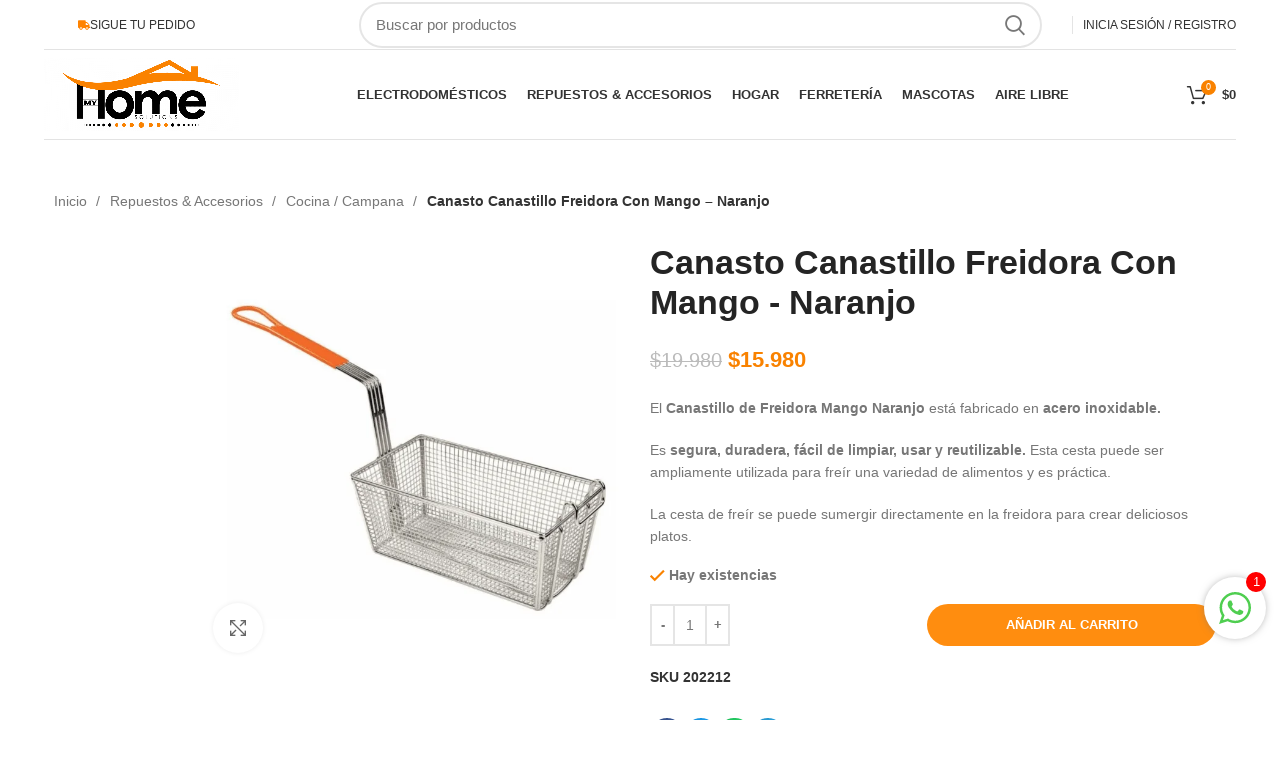

--- FILE ---
content_type: text/html; charset=UTF-8
request_url: https://myhomesolutions.cl/producto/canasto-canastillo-freidora-con-mango-naranjo/
body_size: 78502
content:
<!DOCTYPE html><html lang="es"><head><script data-no-optimize="1">var litespeed_docref=sessionStorage.getItem("litespeed_docref");litespeed_docref&&(Object.defineProperty(document,"referrer",{get:function(){return litespeed_docref}}),sessionStorage.removeItem("litespeed_docref"));</script> <meta charset="UTF-8"><link rel="profile" href="https://gmpg.org/xfn/11"><link rel="pingback" href="https://myhomesolutions.cl/xmlrpc.php"> <script type="litespeed/javascript">window.MSInputMethodContext&&document.documentMode&&document.write('<script src="https://myhomesolutions.cl/wp-content/themes/woodmart/js/libs/ie11CustomProperties.min.js"><\/script>')</script> <title>Canasto Canastillo Freidora Con Mango &#8211; Naranjo &#8211; My Home Solutions</title><meta name='robots' content='max-image-preview:large' /><style>img:is([sizes="auto" i], [sizes^="auto," i]) { contain-intrinsic-size: 3000px 1500px }</style><link rel='dns-prefetch' href='//fonts.googleapis.com' /><link rel="alternate" type="application/rss+xml" title="My Home Solutions &raquo; Feed" href="https://myhomesolutions.cl/feed/" /><link rel="alternate" type="application/rss+xml" title="My Home Solutions &raquo; Feed de los comentarios" href="https://myhomesolutions.cl/comments/feed/" /><link rel="alternate" type="application/rss+xml" title="My Home Solutions &raquo; Comentario Canasto Canastillo Freidora Con Mango &#8211; Naranjo del feed" href="https://myhomesolutions.cl/producto/canasto-canastillo-freidora-con-mango-naranjo/feed/" /><style id="litespeed-ccss">ul{box-sizing:border-box}:root{--wp--preset--font-size--normal:16px;--wp--preset--font-size--huge:42px}.screen-reader-text{border:0;clip:rect(1px,1px,1px,1px);clip-path:inset(50%);height:1px;margin:-1px;overflow:hidden;padding:0;position:absolute;width:1px;word-wrap:normal!important}figure{margin:0 0 1em}.screen-reader-text{clip:rect(1px,1px,1px,1px);word-wrap:normal!important;border:0;-webkit-clip-path:inset(50%);clip-path:inset(50%);height:1px;margin:-1px;overflow:hidden;overflow-wrap:normal!important;padding:0;position:absolute!important;width:1px}body{--wp--preset--color--black:#000;--wp--preset--color--cyan-bluish-gray:#abb8c3;--wp--preset--color--white:#fff;--wp--preset--color--pale-pink:#f78da7;--wp--preset--color--vivid-red:#cf2e2e;--wp--preset--color--luminous-vivid-orange:#ff6900;--wp--preset--color--luminous-vivid-amber:#fcb900;--wp--preset--color--light-green-cyan:#7bdcb5;--wp--preset--color--vivid-green-cyan:#00d084;--wp--preset--color--pale-cyan-blue:#8ed1fc;--wp--preset--color--vivid-cyan-blue:#0693e3;--wp--preset--color--vivid-purple:#9b51e0;--wp--preset--gradient--vivid-cyan-blue-to-vivid-purple:linear-gradient(135deg,rgba(6,147,227,1) 0%,#9b51e0 100%);--wp--preset--gradient--light-green-cyan-to-vivid-green-cyan:linear-gradient(135deg,#7adcb4 0%,#00d082 100%);--wp--preset--gradient--luminous-vivid-amber-to-luminous-vivid-orange:linear-gradient(135deg,rgba(252,185,0,1) 0%,rgba(255,105,0,1) 100%);--wp--preset--gradient--luminous-vivid-orange-to-vivid-red:linear-gradient(135deg,rgba(255,105,0,1) 0%,#cf2e2e 100%);--wp--preset--gradient--very-light-gray-to-cyan-bluish-gray:linear-gradient(135deg,#eee 0%,#a9b8c3 100%);--wp--preset--gradient--cool-to-warm-spectrum:linear-gradient(135deg,#4aeadc 0%,#9778d1 20%,#cf2aba 40%,#ee2c82 60%,#fb6962 80%,#fef84c 100%);--wp--preset--gradient--blush-light-purple:linear-gradient(135deg,#ffceec 0%,#9896f0 100%);--wp--preset--gradient--blush-bordeaux:linear-gradient(135deg,#fecda5 0%,#fe2d2d 50%,#6b003e 100%);--wp--preset--gradient--luminous-dusk:linear-gradient(135deg,#ffcb70 0%,#c751c0 50%,#4158d0 100%);--wp--preset--gradient--pale-ocean:linear-gradient(135deg,#fff5cb 0%,#b6e3d4 50%,#33a7b5 100%);--wp--preset--gradient--electric-grass:linear-gradient(135deg,#caf880 0%,#71ce7e 100%);--wp--preset--gradient--midnight:linear-gradient(135deg,#020381 0%,#2874fc 100%);--wp--preset--duotone--dark-grayscale:url('#wp-duotone-dark-grayscale');--wp--preset--duotone--grayscale:url('#wp-duotone-grayscale');--wp--preset--duotone--purple-yellow:url('#wp-duotone-purple-yellow');--wp--preset--duotone--blue-red:url('#wp-duotone-blue-red');--wp--preset--duotone--midnight:url('#wp-duotone-midnight');--wp--preset--duotone--magenta-yellow:url('#wp-duotone-magenta-yellow');--wp--preset--duotone--purple-green:url('#wp-duotone-purple-green');--wp--preset--duotone--blue-orange:url('#wp-duotone-blue-orange');--wp--preset--font-size--small:13px;--wp--preset--font-size--medium:20px;--wp--preset--font-size--large:36px;--wp--preset--font-size--x-large:42px;--wp--preset--spacing--20:.44rem;--wp--preset--spacing--30:.67rem;--wp--preset--spacing--40:1rem;--wp--preset--spacing--50:1.5rem;--wp--preset--spacing--60:2.25rem;--wp--preset--spacing--70:3.38rem;--wp--preset--spacing--80:5.06rem}div#wmn-fx{position:fixed;bottom:20px;right:25px;z-index:99999}.wmn-wrap .wmn-widget{padding:15px;background:#fff;box-shadow:0px 0px 10px -3px;border-radius:90px;z-index:15;position:relative;width:62px;height:62px;box-sizing:border-box}.wmn-wrap .wmn-widget span.notification{position:absolute;right:0;top:-5px;width:20px;height:20px;background:red;border-radius:10px;font-size:13px;color:#fff;text-align:center;display:block}.woocommerce form .form-row .required{visibility:visible}.elementor-screen-only,.screen-reader-text{position:absolute;top:-10000em;width:1px;height:1px;margin:-1px;padding:0;overflow:hidden;clip:rect(0,0,0,0);border:0}.elementor{-webkit-hyphens:manual;-ms-hyphens:manual;hyphens:manual}.elementor *,.elementor :after,.elementor :before{-webkit-box-sizing:border-box;box-sizing:border-box}.elementor a{-webkit-box-shadow:none;box-shadow:none;text-decoration:none}.elementor img{height:auto;max-width:100%;border:none;border-radius:0;-webkit-box-shadow:none;box-shadow:none}.elementor .elementor-widget:not(.elementor-widget-text-editor):not(.elementor-widget-theme-post-content) figure{margin:0}.elementor-element{--flex-direction:initial;--flex-wrap:initial;--justify-content:initial;--align-items:initial;--align-content:initial;--gap:initial;--flex-basis:initial;--flex-grow:initial;--flex-shrink:initial;--order:initial;--align-self:initial;-ms-flex-preferred-size:var(--flex-basis);flex-basis:var(--flex-basis);-webkit-box-flex:var(--flex-grow);-ms-flex-positive:var(--flex-grow);flex-grow:var(--flex-grow);-ms-flex-negative:var(--flex-shrink);flex-shrink:var(--flex-shrink);-webkit-box-ordinal-group:var(--order);-ms-flex-order:var(--order);order:var(--order);-ms-flex-item-align:var(--align-self);align-self:var(--align-self)}:root{--page-title-display:block}.elementor-page-title,h1.entry-title{display:var(--page-title-display)}.elementor-section{position:relative}.elementor-section .elementor-container{display:-webkit-box;display:-ms-flexbox;display:flex;margin-right:auto;margin-left:auto;position:relative}@media (max-width:1024px){.elementor-section .elementor-container{-ms-flex-wrap:wrap;flex-wrap:wrap}}.elementor-section.elementor-section-boxed>.elementor-container{max-width:1140px}.elementor-widget-wrap{position:relative;width:100%;-ms-flex-wrap:wrap;flex-wrap:wrap;-ms-flex-line-pack:start;align-content:flex-start}.elementor:not(.elementor-bc-flex-widget) .elementor-widget-wrap{display:-webkit-box;display:-ms-flexbox;display:flex}.elementor-widget-wrap>.elementor-element{width:100%}.elementor-widget{position:relative}.elementor-widget:not(:last-child){margin-bottom:20px}.elementor-column{min-height:1px}.elementor-column{position:relative;display:-webkit-box;display:-ms-flexbox;display:flex}.elementor-column-gap-default>.elementor-column>.elementor-element-populated{padding:10px}@media (min-width:768px){.elementor-column.elementor-col-50{width:50%}.elementor-column.elementor-col-100{width:100%}}@media (max-width:767px){.elementor-column{width:100%}}.elementor-grid{display:grid;grid-column-gap:var(--grid-column-gap);grid-row-gap:var(--grid-row-gap)}.elementor-grid .elementor-grid-item{min-width:0}.elementor-grid-0 .elementor-grid{display:inline-block;width:100%;word-spacing:var(--grid-column-gap);margin-bottom:calc(-1*var(--grid-row-gap))}.elementor-grid-0 .elementor-grid .elementor-grid-item{display:inline-block;margin-bottom:var(--grid-row-gap);word-break:break-word}.e-con{--border-radius:0;--display:flex;--flex-direction:column;--flex-basis:auto;--flex-grow:0;--flex-shrink:1;--content-width:Min(100%,var(--container-max-width,1140px));--width:100%;--min-height:initial;--height:auto;--text-align:initial;--margin-top:0;--margin-right:0;--margin-bottom:0;--margin-left:0;--padding-top:var(--container-default-padding-top,10px);--padding-right:var(--container-default-padding-right,10px);--padding-bottom:var(--container-default-padding-bottom,10px);--padding-left:var(--container-default-padding-left,10px);--position:relative;--z-index:revert;--overflow:visible;--gap:var(--widgets-spacing,20px);--overlay-mix-blend-mode:initial;--overlay-opacity:1;position:var(--position);-webkit-box-flex:var(--flex-grow);-ms-flex:var(--flex-grow) var(--flex-shrink) var(--flex-basis);flex:var(--flex-grow) var(--flex-shrink) var(--flex-basis);width:var(--width);min-width:0;min-height:var(--min-height);height:var(--height);border-radius:var(--border-radius);margin:var(--margin-top) var(--margin-right) var(--margin-bottom) var(--margin-left);padding-left:var(--padding-left);padding-right:var(--padding-right);z-index:var(--z-index);overflow:var(--overflow)}.e-con-full,.e-con>.e-con-inner{-webkit-box-orient:vertical;-webkit-box-direction:normal;-ms-flex-direction:var(--flex-direction);flex-direction:var(--flex-direction);text-align:var(--text-align);padding-top:var(--padding-top);padding-bottom:var(--padding-bottom)}.e-con,.e-con>.e-con-inner{display:var(--display)}.e-con-boxed{-webkit-box-orient:vertical;-webkit-box-direction:normal;-ms-flex-direction:column;flex-direction:column;text-align:initial;-ms-flex-wrap:initial;flex-wrap:nowrap;-webkit-box-pack:initial;-ms-flex-pack:initial;justify-content:normal;-webkit-box-align:initial;-ms-flex-align:initial;align-items:normal;-ms-flex-line-pack:initial;align-content:normal;gap:initial}.e-con>.e-con-inner{-ms-flex-wrap:var(--flex-wrap);flex-wrap:var(--flex-wrap);-webkit-box-pack:var(--justify-content);-ms-flex-pack:var(--justify-content);justify-content:var(--justify-content);-webkit-box-align:var(--align-items);-ms-flex-align:var(--align-items);align-items:var(--align-items);-ms-flex-line-pack:var(--align-content);align-content:var(--align-content);gap:var(--gap);width:100%;max-width:var(--content-width);margin:0 auto;padding-inline:0;height:100%;-ms-flex-preferred-size:initial;flex-basis:auto;-webkit-box-flex:1;-ms-flex-positive:1;flex-grow:1;-ms-flex-negative:initial;flex-shrink:1;-ms-flex-item-align:initial;align-self:auto}.e-con .elementor-widget.elementor-widget{margin-bottom:0}.e-con:before{content:var(--background-overlay);display:block;position:absolute;width:100%;height:100%;left:0;top:0;mix-blend-mode:var(--overlay-mix-blend-mode);opacity:var(--overlay-opacity);border-radius:var(--border-radius)}.e-con .elementor-widget{min-width:0}.e-con>.e-con-inner>.elementor-widget>.elementor-widget-container,.e-con>.elementor-widget>.elementor-widget-container{height:100%}.e-con.e-con>.e-con-inner>.elementor-widget,.elementor.elementor .e-con>.elementor-widget{max-width:100%}@media (max-width:767px){.e-con{--width:100%;--flex-wrap:wrap}}.elementor-form-fields-wrapper{display:-webkit-box;display:-ms-flexbox;display:flex;-ms-flex-wrap:wrap;flex-wrap:wrap}.elementor-field-group{-ms-flex-wrap:wrap;flex-wrap:wrap;-webkit-box-align:center;-ms-flex-align:center;align-items:center}.elementor-field-group.elementor-field-type-submit{-webkit-box-align:end;-ms-flex-align:end;align-items:flex-end}.elementor-field-group .elementor-field-textual{width:100%;max-width:100%;border:1px solid #818a91;background-color:transparent;color:#373a3c;vertical-align:middle;-webkit-box-flex:1;-ms-flex-positive:1;flex-grow:1}.elementor-field-group .elementor-field-textual::-webkit-input-placeholder{color:inherit;font-family:inherit;opacity:.6}.elementor-field-group .elementor-field-textual:-ms-input-placeholder{color:inherit;font-family:inherit;opacity:.6}.elementor-field-group .elementor-field-textual:-moz-placeholder,.elementor-field-group .elementor-field-textual::-moz-placeholder{color:inherit;font-family:inherit;opacity:.6}.elementor-field-group .elementor-field-textual::-ms-input-placeholder{color:inherit;font-family:inherit;opacity:.6}.elementor-field-textual{line-height:1.4;font-size:15px;min-height:40px;padding:5px 14px;border-radius:3px}.elementor-button-align-end .e-form__buttons,.elementor-button-align-end .elementor-field-type-submit{-webkit-box-pack:end;-ms-flex-pack:end;justify-content:flex-end}.elementor-button-align-end .elementor-field-type-submit:not(.e-form__buttons__wrapper) .elementor-button{-ms-flex-preferred-size:initial;flex-basis:auto}.elementor-form .elementor-button{padding-top:0;padding-bottom:0;border:none}.elementor-form .elementor-button>span{display:-webkit-box;display:-ms-flexbox;display:flex;-webkit-box-pack:center;-ms-flex-pack:center;justify-content:center}.elementor-form .elementor-button.elementor-size-sm{min-height:40px}.elementor-button{display:inline-block;line-height:1;background-color:#818a91;font-size:15px;padding:12px 24px;border-radius:3px;color:#fff;fill:#fff;text-align:center}.elementor-button:visited{color:#fff}.elementor-button-content-wrapper{display:-webkit-box;display:-ms-flexbox;display:flex;-webkit-box-pack:center;-ms-flex-pack:center;justify-content:center}.elementor-button-icon{-webkit-box-flex:0;-ms-flex-positive:0;flex-grow:0;-webkit-box-ordinal-group:6;-ms-flex-order:5;order:5}.elementor-button-icon svg{width:1em;height:auto}.elementor-button-icon .e-font-icon-svg{height:1em}.elementor-button-text{-webkit-box-flex:1;-ms-flex-positive:1;flex-grow:1;-webkit-box-ordinal-group:11;-ms-flex-order:10;order:10;display:inline-block}.elementor-button .elementor-align-icon-left{margin-right:5px;-webkit-box-ordinal-group:6;-ms-flex-order:5;order:5}.elementor-button span{text-decoration:inherit}@media (min-width:1025px) and (max-width:99999px){.elementor .elementor-hidden-desktop{display:none}}.elementor-kit-829{--e-global-color-primary:#de7502;--e-global-color-secondary:#54595f;--e-global-color-text:#7a7a7a;--e-global-color-accent:#61ce70;--e-global-color-8329774:#1b1b1b;--e-global-color-7ae1be1:#e8e8e8;--e-global-typography-primary-font-family:"Roboto";--e-global-typography-primary-font-weight:600;--e-global-typography-secondary-font-family:"Roboto Slab";--e-global-typography-secondary-font-weight:400;--e-global-typography-text-font-family:"Roboto";--e-global-typography-text-font-weight:400;--e-global-typography-accent-font-family:"Roboto";--e-global-typography-accent-font-weight:500}.elementor-section.elementor-section-boxed>.elementor-container{max-width:1200px}.e-con{--container-max-width:1200px}.elementor-widget:not(:last-child){margin-bottom:20px}.elementor-element{--widgets-spacing:20px}h1.entry-title{display:var(--page-title-display)}@media (max-width:1024px){.elementor-section.elementor-section-boxed>.elementor-container{max-width:1024px}.e-con{--container-max-width:1024px}}@media (max-width:767px){.elementor-section.elementor-section-boxed>.elementor-container{max-width:767px}.e-con{--container-max-width:767px}}ul.uael-nav-menu,.uael-nav-menu li,.uael-nav-menu ul{list-style:none!important;margin:0;padding:0}.uael-nav-menu li.menu-item{position:relative}div.uael-nav-menu,.elementor-widget-uael-nav-menu .elementor-widget-container,.uael-nav-menu a.uael-menu-item,.uael-nav-menu__toggle{-js-display:flex;display:-webkit-box;display:-webkit-flex;display:-moz-box;display:-ms-flexbox;display:flex}div.uael-nav-menu,.elementor-widget-uael-nav-menu .elementor-widget-container{-webkit-box-orient:vertical;-webkit-box-direction:normal;-webkit-flex-direction:column;-moz-box-orient:vertical;-moz-box-direction:normal;-ms-flex-direction:column;flex-direction:column}.uael-layout-vertical .uael-nav-menu__toggle{display:none}.uael-layout-vertical .uael-nav-menu__toggle{visibility:hidden;opacity:0}.uael-nav-menu:before,.uael-nav-menu:after{content:'';display:table;clear:both}.uael-nav-menu__align-left .uael-nav-menu{margin-right:auto}.uael-nav-menu__align-left .uael-nav-menu,.uael-nav-menu__align-left .uael-nav-menu__layout-vertical li a.uael-menu-item{-webkit-box-pack:start;-ms-flex-pack:start;-webkit-justify-content:flex-start;-moz-box-pack:start;justify-content:flex-start}.uael-nav-menu a.uael-menu-item{line-height:1;text-decoration:none;-webkit-box-pack:justify;-moz-box-pack:justify;-ms-flex-pack:justify;-webkit-box-shadow:none;box-shadow:none;-webkit-box-align:center;-webkit-align-items:center;-moz-box-align:center;-ms-flex-align:center;align-items:center;-webkit-justify-content:space-between;justify-content:space-between}.uael-nav-menu-icon{border:0 solid}.uael-nav-menu__toggle{font-size:22px;border:0 solid;-webkit-border-radius:3px;border-radius:3px;color:#494c4f;position:relative}.uael-nav-menu-icon{display:inline-block;line-height:1;text-align:center}.uael-nav-menu .menu-item a:before,.uael-nav-menu .menu-item a:after{display:block;position:absolute}.uael-nav-menu .menu-item a.uael-menu-item:not(:hover):not(:focus):not(.current-menu-item):not(.highlighted):before,.uael-nav-menu .menu-item a.uael-menu-item:not(:hover):not(:focus):not(.current-menu-item):not(.highlighted):after{opacity:0}.elementor-share-buttons--align-left .elementor-grid{text-align:left}#uael-quick-view-content{height:100%}#uael-quick-view-modal .uael-content-main-wrapper{position:absolute;top:0;left:0}#uael-quick-view-modal{position:fixed;visibility:hidden;opacity:0;top:0;left:0;width:100%;height:100%;z-index:1400;text-align:center;overflow-x:hidden;overflow-y:auto}#uael-quick-view-modal .uael-content-main-wrapper{text-align:center;width:100%;height:100%;padding:30px}#uael-quick-view-modal .uael-content-main-wrapper:before{content:'';display:inline-block;vertical-align:middle;height:100%}#uael-quick-view-modal .uael-content-main{position:relative;display:inline-block;vertical-align:middle;max-width:100%;margin:0 auto;text-align:left;z-index:1045;-webkit-transform:translateY(-30px);-ms-transform:translateY(-30px);transform:translateY(-30px);opacity:0}#uael-quick-view-modal .uael-content-main:after,#uael-quick-view-modal .uael-content-main:before{content:'';display:table;clear:both}#uael-quick-view-modal .uael-lightbox-content{display:table;background-color:#fff;max-width:975px;margin:20px auto;-webkit-transform:translateZ(0);transform:translateZ(0);-webkit-box-shadow:3px 3px 20px 0 rgba(0,0,0,.15);box-shadow:3px 3px 20px 0 rgba(0,0,0,.15);position:relative}@media (max-width:544px){#uael-quick-view-modal .uael-lightbox-content{display:block}}#uael-quick-view-close{position:absolute;font-size:22px;top:10px;right:10px;width:22px;height:22px;line-height:22px;opacity:.7;text-align:center;z-index:2;color:#000}.elementor-2067 .elementor-element.elementor-element-5e835ce:not(.elementor-woo-meta--view-inline) .product_meta .detail-container:not(:last-child){padding-bottom:calc(0px/2)}.elementor-2067 .elementor-element.elementor-element-5e835ce:not(.elementor-woo-meta--view-inline) .product_meta .detail-container:not(:first-child){margin-top:calc(0px/2)}.elementor-2067 .elementor-element.elementor-element-63a2387{--alignment:left;--grid-side-margin:10px;--grid-column-gap:10px;--grid-row-gap:1px;--grid-bottom-margin:1px}.elementor-2067 .elementor-element.elementor-element-63a2387 .elementor-share-btn{font-size:calc(.75px*10)}.elementor-2067 .elementor-element.elementor-element-63a2387 .elementor-share-btn__icon{--e-share-buttons-icon-size:2.4em}.elementor-2067 .elementor-element.elementor-element-e063ffb>.elementor-widget-container{margin:20px 0 0}.elementor-2067 .elementor-element.elementor-element-1f36bb3>.elementor-widget-container{margin:10px 0 0}@media (max-width:1024px){.elementor-2067 .elementor-element.elementor-element-63a2387{--grid-side-margin:10px;--grid-column-gap:10px;--grid-row-gap:1px;--grid-bottom-margin:1px}}@media (max-width:767px){.elementor-2067 .elementor-element.elementor-element-63a2387{--grid-side-margin:10px;--grid-column-gap:10px;--grid-row-gap:1px;--grid-bottom-margin:1px}}.single-product .product_meta .posted_in.detail-container{display:none}.product-labels.labels-rounded{position:relative}.woocommerce-product-gallery .labels-rounded .product-label{min-width:55px;min-height:55px;display:none!important}.container{width:100%;padding-right:15px;padding-left:15px;margin-right:auto;margin-left:auto}.row{display:flex;flex-wrap:wrap;margin-right:-15px;margin-left:-15px}.col-auto,.col-lg-3,.col-lg-9{position:relative;width:100%;min-height:1px;padding-right:15px;padding-left:15px}.col-auto{flex:0 0 auto;width:auto;max-width:none}@media (min-width:1025px){.col-lg-3{flex:0 0 25%;max-width:25%}.col-lg-9{flex:0 0 75%;max-width:75%}.order-lg-first{order:-1}.order-lg-last{order:13}}.align-items-start{align-items:flex-start!important}:root{--wd-text-line-height:1.6;--wd-brd-radius:.001px;--wd-form-height:42px;--wd-form-color:inherit;--wd-form-placeholder-color:inherit;--wd-form-bg:transparent;--wd-form-brd-color:rgba(0,0,0,.1);--wd-form-brd-color-focus:rgba(0,0,0,.15);--wd-form-chevron:url([data-uri]);--wd-main-bgcolor:#fff;--wd-scroll-w:.001px;--wd-admin-bar-h:.001px;--wd-tags-mb:20px;--wd-block-spacing:20px;--color-white:#fff;--color-gray-100:#f7f7f7;--color-gray-200:#f1f1f1;--color-gray-300:#bbb;--color-gray-400:#a5a5a5;--color-gray-500:#777;--color-gray-600:#666;--color-gray-700:#555;--color-gray-800:#333;--color-gray-900:#242424;--bgcolor-white-rgb:255,255,255;--bgcolor-white:#fff;--bgcolor-gray-100:#f7f7f7;--bgcolor-gray-200:#f7f7f7;--bgcolor-gray-300:#f1f1f1;--brdcolor-gray-200:rgba(0,0,0,.075);--brdcolor-gray-300:rgba(0,0,0,.105);--brdcolor-gray-400:rgba(0,0,0,.12);--brdcolor-gray-500:rgba(0,0,0,.2)}html,body,div,span,h1,h2,h3,p,a,del,img,ins,strong,b,ul,li,form,label,figure,header,nav,section{margin:0;padding:0;border:0;vertical-align:baseline;font:inherit;font-size:100%}*,*:before,*:after{-webkit-box-sizing:border-box;-moz-box-sizing:border-box;box-sizing:border-box}html{line-height:1;-webkit-text-size-adjust:100%;font-family:sans-serif}ul{list-style:none;margin-bottom:var(--list-mb);padding-left:var(--li-pl);--list-mb:20px;--li-mb:10px;--li-pl:17px}a img{border:none}figure,header,nav,section{display:block}a,button,input{touch-action:manipulation}button,input{margin:0;color:inherit;font:inherit}button{overflow:visible}button,html input[type=button]{-webkit-appearance:button}button::-moz-focus-inner,input::-moz-focus-inner{padding:0;border:0;padding:0;border:0}body{overflow-x:hidden;margin:0;background-color:#fff;color:var(--wd-text-color);text-rendering:optimizeLegibility;font-weight:var(--wd-text-font-weight);font-style:var(--wd-text-font-style);font-size:var(--wd-text-font-size);font-family:var(--wd-text-font);-webkit-font-smoothing:antialiased;-moz-osx-font-smoothing:grayscale;line-height:var(--wd-text-line-height)}p{margin-bottom:var(--wd-tags-mb)}a{color:var(--wd-link-color);text-decoration:none}label{display:block;margin-bottom:5px;color:var(--wd-title-color);vertical-align:middle;font-weight:400}.required{border:none;color:#e01020;font-size:16px;line-height:1}strong,b{font-weight:600}ins{text-decoration:none}img{max-width:100%;height:auto;border:0;vertical-align:middle}svg:not(:root){overflow:hidden}h1{font-size:28px}h2{font-size:24px}h3{font-size:22px}h1,h2,h3,.title{display:block;margin-bottom:var(--wd-tags-mb);color:var(--wd-title-color);text-transform:var(--wd-title-transform);font-weight:var(--wd-title-font-weight);font-style:var(--wd-title-font-style);font-family:var(--wd-title-font);line-height:1.4}li{margin-bottom:var(--li-mb)}li:last-child{margin-bottom:0}li>ul{margin-top:var(--li-mb);margin-bottom:0}ul{list-style:disc}.wd-sub-menu,.wd-sub-menu ul,.wd-nav{list-style:none;--li-pl:0}.wd-sub-menu,.wd-sub-menu ul,.wd-nav{--list-mb:0;--li-mb:0}.text-center{--content-align:center;--text-align:center;text-align:center}.text-right{--text-align:right;text-align:right;--content-align:flex-end}.text-left{--text-align:left;text-align:left;--content-align:flex-start}.wd-fontsize-xs{font-size:14px}.wd-justify-left{justify-content:flex-start}.color-scheme-dark{--color-white:#fff;--color-gray-100:#f7f7f7;--color-gray-200:#f1f1f1;--color-gray-300:#bbb;--color-gray-400:#a5a5a5;--color-gray-500:#777;--color-gray-600:#666;--color-gray-700:#555;--color-gray-800:#333;--color-gray-900:#242424;--bgcolor-white-rgb:255,255,255;--bgcolor-white:#fff;--bgcolor-gray-100:#f7f7f7;--bgcolor-gray-200:#f7f7f7;--bgcolor-gray-300:#f1f1f1;--brdcolor-gray-200:rgba(0,0,0,.075);--brdcolor-gray-300:rgba(0,0,0,.105);--brdcolor-gray-400:rgba(0,0,0,.12);--brdcolor-gray-500:rgba(0,0,0,.2);--wd-text-color:#777;--wd-title-color:#242424;--wd-entities-title-color:#333;--wd-entities-title-color-hover:rgba(51,51,51,.65);--wd-link-color:#333;--wd-link-color-hover:#242424;--wd-form-brd-color:rgba(0,0,0,.1);--wd-form-brd-color-focus:rgba(0,0,0,.15);--wd-form-placeholder-color:#777;color:var(--wd-text-color)}.wd-fill{position:absolute;top:0;right:0;bottom:0;left:0}.reset-last-child>*:last-child{margin-bottom:0}@keyframes wd-fadeIn{from{opacity:0}to{opacity:1}}input[type=email],input[type=number],input[type=text],input[type=password]{-webkit-appearance:none;-moz-appearance:none;appearance:none}input[type=email],input[type=number],input[type=text],input[type=password]{padding:0 15px;max-width:100%;width:100%;height:var(--wd-form-height);border:var(--wd-form-brd-width) solid var(--wd-form-brd-color);border-radius:var(--wd-form-brd-radius);background-color:var(--wd-form-bg);box-shadow:none;color:var(--wd-form-color);vertical-align:middle;font-size:14px}::-webkit-input-placeholder{color:var(--wd-form-placeholder-color)}::-moz-placeholder{color:var(--wd-form-placeholder-color)}:-moz-placeholder{color:var(--wd-form-placeholder-color)}input[type=checkbox]{box-sizing:border-box;margin-top:0;padding:0;vertical-align:middle;margin-inline-end:5px}input[type=number]{padding:0;text-align:center}input[type=number]::-webkit-inner-spin-button,input[type=number]::-webkit-outer-spin-button{height:auto}input:-webkit-autofill{border-color:var(--wd-form-brd-color);-webkit-box-shadow:0 0 0 1000px var(--wd-form-bg) inset;-webkit-text-fill-color:var(--wd-form-color)}.btn,.button,button,[type=submit],[type=button]{padding:12px 20px;font-size:13px;line-height:18px;background-color:#f3f3f3;color:#3e3e3e;position:relative;display:inline-flex;align-items:center;justify-content:center;outline:none;border:0 solid transparent;border-radius:0;box-shadow:none;vertical-align:middle;text-align:center;text-decoration:none;text-transform:uppercase;text-shadow:none;font-weight:600}.wd-scroll-content{overflow:hidden;overflow-y:auto;-webkit-overflow-scrolling:touch;max-height:50vh;scrollbar-width:thin}.wd-dropdown{position:absolute;top:100%;left:0;z-index:380;margin:15px 0 0;background-color:var(--bgcolor-white);background-position:bottom right;background-clip:border-box;background-repeat:no-repeat;box-shadow:0 0 3px rgba(0,0,0,.15);text-align:left;border-radius:var(--wd-brd-radius);visibility:hidden;opacity:0;transform:translateY(15px) translateZ(0)}.wd-dropdown:after{content:"";position:absolute;right:0;bottom:100%;left:0;height:15px}.wd-dropdown-menu{min-height:var(--wd-dropdown-height);width:var(--wd-dropdown-width);background-image:var(--wd-dropdown-bg-img)}.wd-dropdown-menu.wd-design-default{padding:12px 20px;--wd-dropdown-width:220px}.wd-dropdown-menu.wd-design-default>.container{padding:0;width:auto}.wd-dropdown-menu.wd-design-default .wd-dropdown{top:0;left:100%;padding:12px 20px;width:var(--wd-dropdown-width);margin:0 0 0 20px}.wd-dropdown-menu.wd-design-default .wd-dropdown:after{top:0;right:100%;bottom:0;left:auto;width:20px;height:auto}.wd-dropdown-menu.wd-design-default .menu-item-has-children>a:after{margin-left:auto;color:rgba(82,82,82,.45);font-weight:600;font-size:55%;line-height:1;font-family:"woodmart-font";content:"\f113"}.wd-dropdown-menu.wd-design-full-width{padding-top:30px;padding-left:var(--wd-scroll-w);border-radius:0;--wd-dropdown-width:100vw}.wd-heading{display:flex;flex:0 0 auto;align-items:center;justify-content:flex-end;padding:20px 15px;border-bottom:1px solid var(--brdcolor-gray-300)}.wd-heading .title{flex:1 1 auto;margin-bottom:0;font-size:20px}.wd-heading .wd-action-btn{flex:0 0 auto;text-transform:uppercase}.wd-heading .wd-action-btn>a{height:25px}.wd-side-hidden{position:fixed;top:var(--wd-admin-bar-h);bottom:0;z-index:500;overflow:hidden;overflow-y:auto;-webkit-overflow-scrolling:touch;width:340px;background-color:var(--bgcolor-white)}.wd-side-hidden.wd-left{right:auto;left:0;transform:translate3d(-100%,0,0)}.wd-side-hidden.wd-right{right:0;left:auto;transform:translate3d(100%,0,0)}.wd-sub-menu{--sub-menu-color:#848484;--sub-menu-color-hover:var(--wd-primary-color)}.wd-sub-menu li{position:relative}.wd-sub-menu li>a{position:relative;display:flex;align-items:center;padding-top:8px;padding-bottom:8px;color:var(--sub-menu-color);font-size:14px;line-height:1.3}.wd-nav{--nav-gap:10px;display:inline-flex;flex-wrap:wrap;justify-content:var(--text-align);margin-right:calc(var(--nav-gap)/-1);margin-left:calc(var(--nav-gap)/-1);text-align:left}.wd-nav>li{position:relative}.wd-nav>li>a{position:relative;display:flex;align-items:center;flex-direction:row;padding-right:var(--nav-gap);padding-left:var(--nav-gap);text-transform:uppercase;font-weight:600;font-size:13px;line-height:1.2}.wd-nav[class*=wd-style-]{--nav-color:#333;--nav-color-hover:rgba(51,51,51,.7);--nav-color-active:rgba(51,51,51,.7);--nav-chevron-color:rgba(82,82,82,.45)}.wd-nav[class*=wd-style-]>li>a{color:var(--nav-color)}.wd-nav[class*=wd-style-underline] .nav-link-text{position:relative;display:inline-block;padding-top:1px;padding-bottom:1px;line-height:1.2}.wd-nav[class*=wd-style-underline] .nav-link-text:after{content:'';position:absolute;top:100%;left:0;width:0;height:2px;background-color:var(--wd-primary-color)}.wd-close-side{position:fixed;top:0;left:0;width:100%;height:100%;z-index:400;opacity:0;visibility:hidden;background-color:rgba(0,0,0,.7)}.wd-action-btn{display:inline-flex;vertical-align:middle;--action-btn-color:var(--color-gray-800);--action-btn-hover-color:var(--color-gray-500)}.wd-action-btn>a{display:inline-flex;align-items:center;justify-content:center;color:var(--action-btn-color)}.wd-action-btn>a:before{font-family:"woodmart-font"}.wd-action-btn>a:after{position:absolute;top:calc(50% - .5em);left:0;opacity:0;content:"";display:inline-block;width:1em;height:1em;border:1px solid rgba(0,0,0,0);border-left-color:var(--color-gray-900);border-radius:50%;vertical-align:middle}.wd-action-btn.wd-style-text{font-size:0;line-height:1}.wd-action-btn.wd-style-text>a{position:relative;font-weight:600;font-size:14px;line-height:1}.wd-action-btn.wd-style-text>a:before{display:flex;align-items:center;justify-content:center;margin-right:.45em;width:1em;height:1em;font-weight:400}.wd-cross-icon>a:before{font-size:10px;content:"\f112"}.wd-cross-icon>a:after{font-size:12px}.wd-cross-icon.wd-style-text>a:before{font-weight:600}.wd-cross-icon.wd-style-text>a:after{left:-2px}.widget-title{margin-bottom:20px;color:var(--wd-widget-title-color);text-transform:var(--wd-widget-title-transform);font-weight:var(--wd-widget-title-font-weight);font-style:var(--wd-widget-title-font-style);font-size:var(--wd-widget-title-font-size);font-family:var(--wd-widget-title-font)}.widget{margin-bottom:30px;padding-bottom:30px;border-bottom:1px solid var(--brdcolor-gray-300)}.widget:last-child{margin-bottom:0;padding-bottom:0;border-bottom:none}.website-wrapper{position:relative;overflow:hidden;background-color:var(--wd-main-bgcolor)}.main-page-wrapper{margin-top:-40px;padding-top:40px;min-height:50vh;background-color:var(--wd-main-bgcolor)}.btn.btn-color-primary{color:#fff;background-color:var(--wd-primary-color)}.btn-style-link.btn-color-primary{color:var(--color-gray-800);border-color:var(--wd-primary-color)}.btn.btn-style-link{min-height:unset;padding:0;border-width:2px;border-style:solid;border-top:none;border-right:none;border-left:none;background-color:transparent!important}@media (min-width:1025px){.wd-scroll{--scrollbar-track-bg:rgba(0,0,0,.05);--scrollbar-thumb-bg:rgba(0,0,0,.12)}.wd-scroll ::-webkit-scrollbar{width:5px}.wd-scroll ::-webkit-scrollbar-track{background-color:var(--scrollbar-track-bg)}.wd-scroll ::-webkit-scrollbar-thumb{background-color:var(--scrollbar-thumb-bg)}}@media (max-width:1024px){.wd-side-hidden{width:300px;z-index:99999}.wd-close-side{top:-150px;height:calc(100vh + 300px)}}.elementor-section.wd-negative-gap>.elementor-column-gap-default{margin-right:-10px;margin-left:-10px}.elementor-section-boxed.wd-negative-gap>.elementor-container{max-width:none}.elementor-template-full-width .row>[data-elementor-type]{flex:1 1 100%;margin-bottom:40px;padding-right:15px;padding-left:15px;max-width:100%;width:100%}.elementor-field.elementor-size-sm{border-radius:3px}.elementor-widget-woocommerce-breadcrumb .woocommerce-breadcrumb{display:block}body.woocommerce div.product .elementor-widget-woocommerce-product-images div.images{width:auto}.elementor-widget-woocommerce-product-price .price{margin-bottom:0;font-weight:600;font-size:22px}.elementor-widget-woocommerce-product-price .price ins .amount{color:inherit;font-weight:inherit}.elementor-widget-woocommerce-product-short-description .woocommerce-product-details__short-description{margin-bottom:0}.elementor-widget-woocommerce-product-meta{color:#333;font-weight:600}.elementor-widget-woocommerce-product-meta .product_meta{color:inherit;font-weight:inherit;font-size:inherit;line-height:inherit}.elementor-widget-woocommerce-product-meta .product_meta>span a,.elementor-widget-woocommerce-product-meta .product_meta>span span{color:inherit;font-weight:inherit}@media (min-width:1025px){.elementor-widget-woocommerce-product-images .woocommerce-product-gallery.thumbs-position-left>.col-lg-9 .woocommerce-product-gallery__wrapper{margin-left:-15px;width:auto}}@media (max-width:1024px){.elementor-widget-woocommerce-product-images .woocommerce-product-gallery.thumbs-position-left .woocommerce-product-gallery__wrapper{margin-bottom:4px}}.woocommerce-breadcrumb{display:inline-flex;align-items:center;flex-wrap:wrap;color:var(--color-gray-800)}.woocommerce-breadcrumb a{margin-right:6px}.woocommerce-breadcrumb a:after{content:"/";margin-left:5px}.woocommerce-breadcrumb a{color:var(--color-gray-500)}.woocommerce-breadcrumb .breadcrumb-last{margin-right:8px;font-weight:600}.woocommerce-breadcrumb .breadcrumb-last:last-child{margin-right:0}.amount{color:var(--wd-primary-color);font-weight:600}del .amount{color:var(--color-gray-300);font-weight:400}.price{color:var(--wd-primary-color)}.price .amount{font-size:inherit}.price del{color:var(--color-gray-300);font-size:90%}.price ins{padding:0;background-color:transparent;color:var(--wd-primary-color);text-decoration:none;opacity:1}.woocommerce-notices-wrapper:empty{display:none}[class*=screen-reader]{position:absolute!important;clip:rect(1px,1px,1px,1px)}.single_add_to_cart_button{border-radius:var(--btn-shop-brd-radius);color:var(--btn-shop-color);box-shadow:var(--btn-shop-box-shadow);background-color:var(--btn-shop-bgcolor)}form.cart{display:flex;flex-wrap:wrap;gap:10px;justify-content:var(--content-align)}form.cart>*{flex:1 1 100%}.woocommerce-product-details__short-description{margin-bottom:20px}.woocommerce-product-details__short-description>*:last-child{margin-bottom:0}.single_add_to_cart_button:before{content:"";position:absolute;top:0;right:0;left:0;bottom:0;opacity:0;z-index:1;border-radius:inherit;background-color:inherit;box-shadow:inherit}.single_add_to_cart_button:after{position:absolute;top:50%;left:50%;margin-top:-9px;margin-left:-9px;opacity:0;z-index:2;content:"";display:inline-block;width:18px;height:18px;border:1px solid rgba(0,0,0,0);border-left-color:currentColor;border-radius:50%;vertical-align:middle}div.quantity{display:inline-flex;vertical-align:top;white-space:nowrap;font-size:0}div.quantity input[type=number]::-webkit-inner-spin-button,div.quantity input[type=number]::-webkit-outer-spin-button,div.quantity input[type=number]{margin:0;-webkit-appearance:none;-moz-appearance:none;appearance:none}div.quantity input[type=number],div.quantity input[type=button]{display:inline-block;color:var(--wd-form-color)}div.quantity input[type=number]{width:30px;height:42px;border-radius:0;border-right:none;border-left:none}div.quantity input[type=button]{padding:0 5px;min-width:25px;height:42px;border:var(--wd-form-brd-width) solid var(--wd-form-brd-color);background:var(--wd-form-bg);box-shadow:none}div.quantity .minus{border-start-start-radius:var(--wd-form-brd-radius);border-end-start-radius:var(--wd-form-brd-radius)}div.quantity .plus{border-start-end-radius:var(--wd-form-brd-radius);border-end-end-radius:var(--wd-form-brd-radius)}.product_meta>span{display:block}.product_meta>span:not(:last-child){margin-bottom:10px}.product_meta a{color:var(--wd-text-color)}.product_title{font-size:34px;line-height:1.2;--page-title-display:block}@media (max-width:1024px){.product_title{margin-bottom:15px;font-size:24px}}@media (max-width:768.98px){.product_title{font-size:20px}}p.stock{font-weight:600;line-height:1.2}p.stock.wd-style-default.in-stock:before{color:var(--wd-primary-color);vertical-align:middle;content:"\f107";font-family:"woodmart-font";margin-inline-end:5px}.whb-header{margin-bottom:40px}.whb-flex-row{display:flex;flex-direction:row;flex-wrap:nowrap;justify-content:space-between}.whb-column{display:flex;align-items:center;flex-direction:row;max-height:inherit}.whb-col-left,.whb-mobile-left{justify-content:flex-start;margin-left:-10px}.whb-col-right,.whb-mobile-right{justify-content:flex-end;margin-right:-10px}.whb-col-mobile{flex:1 1 auto;justify-content:center;margin-right:-10px;margin-left:-10px}.whb-flex-flex-middle .whb-col-center{flex:1 1 0%}.whb-general-header .whb-mobile-left,.whb-general-header .whb-mobile-right{flex:1 1 0%}.whb-main-header{position:relative;top:0;right:0;left:0;z-index:390;backface-visibility:hidden;-webkit-backface-visibility:hidden}.whb-color-dark:not(.whb-with-bg){background-color:#fff}.wd-header-nav,.site-logo{padding-right:10px;padding-left:10px}.wd-header-nav{flex:1 1 auto}.wd-nav-main:not(.wd-offsets-calculated) .wd-dropdown-menu{opacity:0}.wd-nav-main>li>a{height:40px;font-weight:var(--wd-header-el-font-weight);font-style:var(--wd-header-el-font-style);font-size:var(--wd-header-el-font-size);font-family:var(--wd-header-el-font);text-transform:var(--wd-header-el-transform)}.site-logo{max-height:inherit}.wd-logo{max-height:inherit}.wd-logo img{padding-top:5px;padding-bottom:5px;max-height:inherit;transform:translateZ(0);backface-visibility:hidden;-webkit-backface-visibility:hidden;perspective:800px}.wd-switch-logo .wd-sticky-logo{display:none;animation:wd-fadeIn .5s ease}.wd-header-divider:before{content:"";display:block;height:18px;border-right:1px solid}.whb-color-dark .wd-header-divider:before{border-color:rgba(0,0,0,.105)}.wd-header-mobile-nav .wd-tools-icon:before{font-size:24px;content:"\f15a";font-family:"woodmart-font"}.mobile-nav .wd-heading{position:relative;z-index:4;background-color:inherit}.mobile-nav .searchform{--wd-form-brd-width:0;--wd-form-bg:transparent;--wd-form-color:var(--color-gray-500);--wd-form-placeholder-color:var(--color-gray-500);z-index:2;box-shadow:0 -1px 9px rgba(0,0,0,.17)}.mobile-nav .searchform input[type=text]{padding-right:50px;padding-left:20px;height:70px;font-weight:600}.mobile-nav .wd-dropdown-results{position:static}.wd-nav-mobile{display:flex;display:none;margin-right:0;margin-left:0;animation:wd-fadeIn 1s ease}.wd-nav-mobile>li{flex:1 1 100%;max-width:100%;width:100%}.wd-nav-mobile>li>a{color:var(--color-gray-800)}.wd-nav-mobile li{display:flex;flex-wrap:wrap}.wd-nav-mobile li a{flex:1 1 0%;padding:5px 20px;min-height:50px;border-bottom:1px solid var(--brdcolor-gray-300)}.wd-nav-mobile li.menu-item-has-children>a:after{content:none}.wd-nav-mobile li.menu-item-has-children:not(.menu-item-has-block)>a{margin-right:-50px;padding-right:55px}.wd-nav-mobile .wd-with-icon>a:before{margin-right:7px;font-size:12px;line-height:1;font-family:"woodmart-font"}.wd-nav-mobile .menu-item-account>a:before{content:"\f124"}.wd-nav-mobile ul{display:none;flex:1 1 100%;order:3}.wd-nav-mobile.wd-active{display:block}@media (min-width:1025px){.whb-hidden-lg{display:none}}@media (max-width:1024px){.whb-visible-lg,.whb-hidden-mobile{display:none}}.wd-tools-element{position:relative;--wd-count-size:15px;--wd-header-el-color:#333;--wd-header-el-color-hover:rgba(51,51,51,.6)}.wd-tools-element>a{display:flex;align-items:center;justify-content:center;height:40px;color:var(--wd-header-el-color);line-height:1;padding-right:10px;padding-left:10px}.wd-tools-element .wd-tools-icon{position:relative;display:flex;align-items:center;justify-content:center;font-size:0}.wd-tools-element .wd-tools-text{margin-left:8px;text-transform:var(--wd-header-el-transform);white-space:nowrap;font-weight:var(--wd-header-el-font-weight);font-style:var(--wd-header-el-font-style);font-size:var(--wd-header-el-font-size);font-family:var(--wd-header-el-font)}.wd-tools-element .wd-tools-count{z-index:1;width:var(--wd-count-size);height:var(--wd-count-size);border-radius:50%;text-align:center;letter-spacing:0;font-weight:400;line-height:var(--wd-count-size)}.wd-tools-element.wd-style-icon .wd-tools-text{display:none}.whb-top-bar .wd-tools-element{--wd-count-size:13px}.whb-top-bar .wd-tools-element .wd-tools-icon:before{font-size:14px}.whb-top-bar .wd-tools-element .wd-tools-text{font-weight:400;font-size:12px}.wd-header-html{padding-right:10px;padding-left:10px}.whb-color-dark [class*=wd-header-search-form] .wd-style-default{--wd-form-brd-color:rgba(0,0,0,.1);--wd-form-brd-color-focus:rgba(0,0,0,.15);--wd-form-color:#777;--wd-form-placeholder-color:var(--wd-form-color)}[class*=wd-header-search-form]{padding-right:10px;padding-left:10px;flex:1 1 auto}[class*=wd-header-search-form] input[type=text]{min-width:290px}.wd-dropdown-results{margin:0!important;overflow:hidden;right:calc((var(--wd-form-brd-radius)/1.5));left:calc((var(--wd-form-brd-radius)/1.5))}.wd-dropdown-results:after{width:auto!important;height:auto!important}.search-results-wrapper{position:relative}.searchform{position:relative}.searchform input[type=text]{padding-right:50px;height:46px;font-size:15px}.searchform .searchsubmit{position:absolute;top:0;right:2px;bottom:0;padding:0;width:50px;border:none;background-color:transparent;box-shadow:none;color:var(--wd-form-color);font-weight:400;font-size:0}.searchform .searchsubmit:after{font-size:20px;content:"\f130";font-family:"woodmart-font"}.searchform .searchsubmit:before{position:absolute;top:50%;left:50%;margin-top:-9px;margin-left:-9px;opacity:0;content:"";display:inline-block;width:18px;height:18px;border:1px solid rgba(0,0,0,0);border-left-color:currentColor;border-radius:50%;vertical-align:middle}.wd-header-my-account .wd-tools-icon:before{font-size:19px;content:"\f124";font-family:"woodmart-font"}.wd-account-style-text .wd-tools-icon{display:none!important}.wd-account-style-text .wd-tools-text{margin-left:0}.cart-widget-side{display:flex;flex-direction:column}.cart-widget-side .widget_shopping_cart{position:relative;flex:1 1 100%}.cart-widget-side .widget_shopping_cart_content{display:flex;flex:1 1 auto;flex-direction:column;height:100%}.wd-header-cart .wd-tools-icon:before{font-size:20px;content:"\f105";font-family:"woodmart-font"}.wd-header-cart .wd-tools-icon.wd-icon-alt:before{content:"\f126";font-family:"woodmart-font"}.wd-header-cart .wd-cart-subtotal .amount{color:inherit;font-weight:inherit;font-size:inherit}.wd-header-cart .wd-cart-number>span{display:none}.wd-header-cart.wd-design-2 .wd-tools-text{margin-left:15px}.wd-header-cart.wd-design-2 .subtotal-divider{display:none}.wd-header-cart.wd-design-5{margin-right:5px}.wd-header-cart.wd-design-2 .wd-cart-number,.wd-header-cart.wd-design-5 .wd-cart-number{position:absolute;top:-5px;right:-9px;z-index:1;width:15px;height:15px;border-radius:50%;background-color:var(--wd-primary-color);color:#fff;text-align:center;letter-spacing:0;font-weight:400;font-size:9px;line-height:15px}.product-labels{position:absolute;z-index:1;display:flex;align-items:flex-start;flex-direction:column;flex-wrap:nowrap;max-width:50%}.product-label{min-width:50px;color:#fff;text-align:center;text-transform:uppercase;word-break:break-all;font-weight:600;line-height:1.2}.product-label.new{background-color:#438e44}@media (max-width:576px){.product-label{min-width:40px}}.labels-rounded{top:7px;inset-inline-start:7px}.labels-rounded .product-label{display:flex;align-items:center;justify-content:center;padding:5px 7px;min-height:50px;border-radius:35px;font-size:14px}@media (max-width:576px){.labels-rounded .product-label{min-height:40px;font-size:10px}}.woocommerce-product-gallery img{width:100%;border-radius:var(--wd-brd-radius)}.woocommerce-product-gallery:not(.thumbs-position-centered){opacity:1!important}.woocommerce-product-gallery .owl-carousel{overflow:hidden;border-radius:var(--wd-brd-radius)}.woocommerce-product-gallery .owl-carousel .product-image-wrap{padding-right:2px;padding-left:2px}.woocommerce-product-gallery .woocommerce-product-gallery__wrapper.owl-carousel.owl-items-lg-1>.product-image-wrap:nth-child(n+2){display:none}.woocommerce-product-gallery .woocommerce-product-gallery__image{overflow:hidden;border-radius:var(--wd-brd-radius)}.woocommerce-product-gallery .thumbnails{opacity:0}.product-additional-galleries{position:absolute;bottom:0;left:0;z-index:2;display:flex;align-items:flex-start;flex-direction:column;padding:30px 30px 15px}.wd-action-btn.wd-style-icon-bg-text{--icon-bg-size:50px}.wd-action-btn.wd-style-icon-bg-text>a{flex-wrap:nowrap;overflow:hidden;min-width:var(--icon-bg-size);height:var(--icon-bg-size);border-radius:30px;background-color:var(--bgcolor-white);box-shadow:0 0 5px rgba(0,0,0,.08);color:var(--color-gray-600);font-size:13px}.wd-action-btn.wd-style-icon-bg-text>a:before{display:inline-block;width:var(--icon-bg-size);height:var(--icon-bg-size);text-align:center;font-size:16px;line-height:var(--icon-bg-size);font-family:"woodmart-font"}.wd-action-btn.wd-style-icon-bg-text>a:after{display:none}.wd-action-btn.wd-style-icon-bg-text>a>span{overflow:hidden;padding:0;max-width:0;white-space:nowrap;font-weight:600}.wd-show-product-gallery-wrap>a:before{content:"\f127"}.woocommerce-product-gallery .product-labels{left:auto;z-index:10;align-items:flex-end;max-width:30%}.woocommerce-product-gallery .labels-rounded{top:15px;right:30px}.woocommerce-product-gallery .labels-rounded .product-label{min-width:55px;min-height:55px}@media (max-width:1024px){.wd-action-btn.wd-style-icon-bg-text{--icon-bg-size:40px}.wd-action-btn.wd-style-icon-bg-text>a:before{font-size:14px}}@media (max-width:576px){.woocommerce-product-gallery .labels-rounded{top:10px;right:25px}.woocommerce-product-gallery .labels-rounded .product-label{min-width:40px;min-height:40px}}@media (min-width:1025px){.thumbs-position-left.wd-has-thumb>.col-lg-9 .woocommerce-product-gallery__wrapper{margin-left:-15px;width:auto}.thumbs-position-left.wd-has-thumb>.col-lg-9 .product-additional-galleries{left:-15px}}@media (max-width:1024px){.thumbs-position-left .woocommerce-product-gallery__wrapper{margin-bottom:4px}.woocommerce-product-gallery__wrapper:not(.owl-loaded)>.product-image-wrap:nth-child(n+2){display:none}}.owl-carousel{position:relative;z-index:1;width:100%}.owl-carousel:not(.owl-loaded){display:flex;overflow:hidden}@media (min-width:1025px){.owl-items-lg-1:not(.owl-loaded)>div{flex:0 0 100%;width:100%}}@media (max-width:576px){.owl-items-xs-1:not(.owl-loaded)>div{flex:0 0 100%;width:100%}}@media (min-width:769px) and (max-width:1024px){.owl-items-md-1:not(.owl-loaded)>div{flex:0 0 100%;width:100%}}@media (min-width:577px) and (max-width:768.98px){.owl-items-sm-1:not(.owl-loaded)>div{flex:0 0 100%;width:100%}}.wd-text-block:not(.inline-element){max-width:var(--content-width);--content-width:var(--wd-max-width)}.wd-text-block:not(.inline-element).text-left{margin-right:auto}.wd-list{list-style:none;--li-pl:0;--list-mb:0;--li-mb:15px}.wd-list li{position:relative;display:flex;align-items:center;justify-content:inherit}.wd-list>li>img{flex:0 0 auto;margin-right:10px;vertical-align:middle;text-align:center}.wd-social-icons .wd-social-icon{display:inline-block;margin:4px;vertical-align:middle;text-align:center;font-size:0}.wd-social-icons .wd-icon{display:inline-block;vertical-align:middle;font-family:"woodmart-font"}.social-whatsapp{--social-color:#1ebea5}.social-whatsapp .wd-icon:before{content:"\f175"}.icons-design-default .wd-social-icon{margin:0!important;padding:6px;width:auto!important;height:auto!important;color:rgba(0,0,0,.6)!important}.icons-design-default .wd-social-icon .wd-icon{line-height:1!important}[class*=color-scheme-light] .icons-design-default .wd-social-icon{color:#fff!important}.icons-size-default .wd-social-icon{width:40px;height:40px}.wd-social-icons.icons-size-default .wd-icon{font-size:18px;line-height:40px}.social-form-circle .wd-social-icon{border-radius:50%}@media (min-width:1025px){.wd-social-icons .whatsapp-mobile{display:none!important}}.scrollToTop{position:fixed;right:20px;bottom:20px;z-index:350;width:50px;height:50px;border-radius:50%;background-color:rgba(var(--bgcolor-white-rgb),.9);box-shadow:0 0 5px rgba(0,0,0,.17);color:var(--color-gray-800);text-align:center;font-size:16px;line-height:50px;opacity:0;backface-visibility:hidden;-webkit-backface-visibility:hidden;transform:translateX(100%)}.scrollToTop:after{display:inline-block;font-weight:600;content:"\f115";font-family:"woodmart-font"}@media (max-width:1024px){.scrollToTop{right:12px;bottom:12px;width:40px;height:40px;font-size:14px;line-height:40px}}.wd-toolbar{position:fixed;right:0;bottom:0;left:0;z-index:350;display:flex;align-items:center;justify-content:space-between;overflow-x:auto;overflow-y:hidden;-webkit-overflow-scrolling:touch;padding:5px;height:55px;background-color:var(--bgcolor-white);box-shadow:0 0 9px rgba(0,0,0,.12)}.wd-toolbar>div{flex:1 0 20%}.wd-toolbar>div a{height:45px}.wd-toolbar .wd-header-cart.wd-design-5{margin-right:0}.wd-toolbar.wd-toolbar-label-show>div a{position:relative;padding-bottom:15px}.wd-toolbar.wd-toolbar-label-show .wd-toolbar-label{display:block}.wd-toolbar-label{position:absolute;right:10px;bottom:3px;left:10px;display:none;overflow:hidden;text-align:center;text-overflow:ellipsis;white-space:nowrap;font-weight:600;font-size:11px;line-height:1;padding:1px 0}.wd-toolbar-item .wd-tools-icon:before{font-size:19px}.wd-toolbar-shop .wd-tools-icon:before{content:"\f146";font-family:"woodmart-font"}@media (min-width:1025px){.wd-toolbar{display:none}}@media (max-width:1024px){.sticky-toolbar-on{padding-bottom:55px}.sticky-toolbar-on .scrollToTop{bottom:67px}}.whb-top-bar .wd-dropdown{margin-top:5px}.whb-top-bar .wd-dropdown:after{height:15px}@media (min-width:1025px){.whb-top-bar-inner{height:50px;max-height:50px}.whb-general-header-inner{height:90px;max-height:90px}}@media (max-width:1024px){.whb-general-header-inner{height:60px;max-height:60px}}.whb-top-bar-inner{border-color:rgba(227,227,227,1);border-bottom-width:1px;border-bottom-style:solid}.whb-general-header-inner{border-color:rgba(227,227,227,1);border-bottom-width:1px;border-bottom-style:solid}.lazyload{opacity:0}.single-product .product_meta .posted_in.detail-container{display:none}:root{--wd-text-font:"Lato",Arial,Helvetica,sans-serif;--wd-text-font-weight:400;--wd-text-color:#777;--wd-text-font-size:14px}:root{--wd-title-font:"Montserrat",Arial,Helvetica,sans-serif;--wd-title-font-weight:600;--wd-title-color:#242424}:root{--wd-entities-title-font:"Montserrat",Arial,Helvetica,sans-serif;--wd-entities-title-font-weight:600;--wd-entities-title-color:#333;--wd-entities-title-color-hover:rgb(51 51 51/65%)}:root{--wd-alternative-font:"Lato",Arial,Helvetica,sans-serif}:root{--wd-widget-title-font:"Montserrat",Arial,Helvetica,sans-serif;--wd-widget-title-font-weight:600;--wd-widget-title-transform:uppercase;--wd-widget-title-color:#333;--wd-widget-title-font-size:16px}:root{--wd-header-el-font:"Lato",Arial,Helvetica,sans-serif;--wd-header-el-font-weight:700;--wd-header-el-transform:uppercase;--wd-header-el-font-size:13px}:root{--wd-primary-color:#f98200}:root{--wd-alternative-color:#000}:root{--wd-link-color:#000;--wd-link-color-hover:#242424}:root{--btn-default-bgcolor:#f7f7f7}:root{--btn-default-bgcolor-hover:#efefef}:root{--btn-shop-bgcolor:#ff8d0f}:root{--btn-shop-bgcolor-hover:#f98200}:root{--btn-accent-bgcolor:#f98200}:root{--btn-accent-bgcolor-hover:#de7502}:root{--notices-success-bg:#f98200}:root{--notices-success-color:#fff}:root{--notices-warning-bg:#e0b252}:root{--notices-warning-color:#fff}:root{--wd-form-brd-radius:35px;--wd-form-brd-width:2px;--btn-default-color:#333;--btn-default-color-hover:#333;--btn-shop-color:#fff;--btn-shop-color-hover:#fff;--btn-accent-color:#fff;--btn-accent-color-hover:#fff;--btn-default-brd-radius:35px;--btn-default-box-shadow:none;--btn-default-box-shadow-hover:none;--btn-shop-brd-radius:35px;--btn-shop-box-shadow:none;--btn-shop-box-shadow-hover:none;--btn-accent-brd-radius:35px;--btn-accent-box-shadow:none;--btn-accent-box-shadow-hover:none;--wd-brd-radius:0px}.container{max-width:1222px}:root{--wd-container-width:1222px}span.posted_in.detail-container{display:none!important}span.tagged_as.detail-container{display:none!important}.widget-title{margin-top:12px}.order-lg-last .product-labels.labels-rounded{display:block}.product-labels.labels-rounded{display:none}.btn.btn-style-link{font-weight:800}svg.e-font-icon-svg.e-fas-truck{fill:#ff8300}.product-labels{align-items:flex-start!important;flex-direction:initial;flex-wrap:nowrap;max-width:100%!important;justify-content:space-between;width:100%}span.new.product-label{display:none}.product-labels.labels-rounded{height:100%;display:flex!important}.labels-rounded .product-label{min-height:21px!important}@media (min-width:1025px){.woocommerce-product-gallery .labels-rounded .product-label{min-width:40px!important;min-height:40px!important}div#wmn-fx{position:fixed;bottom:81px;right:14px;z-index:99}.product-label{font-size:8px!important}}@media (min-width:768px) and (max-width:1024px){div#wmn-fx{position:fixed;bottom:115px;right:14px;z-index:99}}@media (min-width:577px) and (max-width:767px){div#wmn-fx{position:fixed;bottom:115px;right:14px;z-index:99}}@media (max-width:576px){div#wmn-fx{position:fixed;bottom:115px;right:14px;z-index:99}.product-label{min-width:fit-content}.product-labels.labels-rounded{height:100%}.product-label{font-size:9px!important;position:absolute}span.new.product-label{top:-8%;right:0;height:18px}}.elementor-16576 .elementor-element.elementor-element-a29ad17{--flex-direction:row;--container-widget-width:initial;--container-widget-height:100%;--container-widget-flex-grow:1}.elementor-16576 .elementor-element.elementor-element-e6438eb .elementor-button .elementor-align-icon-left{margin-right:9px}.elementor-16576 .elementor-element.elementor-element-e6438eb .elementor-button{font-family:"Lato",Sans-serif;font-size:12px;fill:#333;color:#333;background-color:#02010100;border-radius:20px}.login-form-footer{display:flex;align-items:center;flex-wrap:wrap;justify-content:space-between;margin-bottom:-10px}.login-form-footer .lost_password{order:2;color:var(--wd-primary-color)}.login-form-footer .woocommerce-form-login__rememberme{order:1}body.woocommerce-page div.product .elementor-widget-woocommerce-product-images div.images,body.woocommerce div.product .elementor-widget-woocommerce-product-images div.images{float:none;width:100%;padding:0}.woocommerce div.product.elementor form.cart{margin:0}.woocommerce div.product.elementor form.cart:not(.grouped_form):not(.variations_form){display:-webkit-box;display:-ms-flexbox;display:flex;-ms-flex-wrap:nowrap;flex-wrap:nowrap}.woocommerce div.product.elementor .quantity{vertical-align:middle}.woocommerce div.product.elementor .quantity .qty{vertical-align:top;margin-right:0}.woocommerce div.product.elementor .quantity input{height:100%}.woocommerce div.product.elementor .quantity+button{margin-top:0;margin-left:var(--button-spacing,10px)}.elementor-widget-woocommerce-product-meta .detail-container{position:relative}.elementor-widget-woocommerce-product-meta .detail-container:after{position:absolute;bottom:0;left:0;width:100%}.elementor-widget-woocommerce-product-meta .detail-label{font-weight:700}.elementor-woo-meta--view-stacked .product_meta .detail-container{display:block}.elementor-heading-title{padding:0;margin:0;line-height:1}.elementor-share-buttons--color-official.elementor-share-buttons--skin-gradient .elementor-share-btn_facebook{background-color:#3b5998}.elementor-share-buttons--color-official.elementor-share-buttons--skin-gradient .elementor-share-btn_telegram{background-color:#2ca5e0}.elementor-share-buttons--color-official.elementor-share-buttons--skin-gradient .elementor-share-btn_twitter{background-color:#1da1f2}.elementor-share-buttons--color-official.elementor-share-buttons--skin-gradient .elementor-share-btn_whatsapp{background-color:#25d366}.elementor-share-buttons--skin-gradient.elementor-share-buttons--view-icon .elementor-share-btn__icon{background-image:-o-linear-gradient(left,rgba(0,0,0,.12),transparent);background-image:-webkit-gradient(linear,left top,right top,from(rgba(0,0,0,.12)),to(transparent));background-image:linear-gradient(90deg,rgba(0,0,0,.12),transparent)}.elementor-share-buttons--skin-gradient .elementor-share-btn{background-color:var(--e-share-buttons-primary-color,#ea4335)}.elementor-share-buttons--skin-gradient .elementor-share-btn__icon{color:var(--e-share-buttons-secondary-color,#fff)}.elementor-share-buttons--skin-gradient .elementor-share-btn__icon svg{fill:var(--e-share-buttons-secondary-color,#fff)}.elementor-share-buttons--view-icon .elementor-share-btn{-webkit-box-pack:center;-ms-flex-pack:center;justify-content:center}.elementor-share-buttons--view-icon .elementor-share-btn__icon{-webkit-box-flex:1;-ms-flex-positive:1;flex-grow:1;-webkit-box-pack:center;-ms-flex-pack:center;justify-content:center}.elementor-share-buttons--shape-circle .elementor-share-btn{border-radius:99.9em}.elementor-share-btn{overflow:hidden;font-size:10px;display:-webkit-box;display:-ms-flexbox;display:flex;-webkit-box-align:center;-ms-flex-align:center;align-items:center;-webkit-box-pack:start;-ms-flex-pack:start;justify-content:flex-start;height:4.5em}.elementor-share-btn__icon{display:-webkit-box;display:-ms-flexbox;display:flex;-ms-flex-item-align:stretch;align-self:stretch;-webkit-box-pack:center;-ms-flex-pack:center;justify-content:center;-webkit-box-align:center;-ms-flex-align:center;align-items:center;width:4.5em;position:relative}.elementor-share-btn__icon svg{width:var(--e-share-buttons-icon-size,1.7em);height:var(--e-share-buttons-icon-size,1.7em)}.elementor-widget-share-buttons{text-align:var(--alignment,inherit);-moz-text-align-last:var(--alignment,inherit);text-align-last:var(--alignment,inherit)}.elementor-widget-share-buttons.elementor-grid-0 .elementor-widget-container{font-size:0}.elementor-16332 .elementor-element.elementor-element-f5962ed{--flex-direction:column;--container-widget-width:100%;--container-widget-height:initial;--container-widget-flex-grow:0}.elementor-16332 .elementor-element.elementor-element-8b14c34{--flex-direction:column;--container-widget-width:100%;--container-widget-height:initial;--container-widget-flex-grow:0;--margin-top:4px;--margin-right:0px;--margin-bottom:0px;--margin-left:0px;--padding-top:0%;--padding-right:0%;--padding-bottom:0%;--padding-left:7%}.elementor-16332 .elementor-element.elementor-element-1dfafc4 .elementor-heading-title{color:#fff;font-family:"Montserrat",Sans-serif;font-size:16px}.elementor-16332 .elementor-element.elementor-element-1dfafc4>.elementor-widget-container{margin:0 0 -8px;padding:20px 0 0 14px}.elementor-16332 .elementor-element.elementor-element-749928d .menu-item a.uael-menu-item{padding-left:15px;padding-right:15px}.elementor-16332 .elementor-element.elementor-element-749928d .menu-item a.uael-menu-item{padding-top:10px;padding-bottom:10px}.elementor-16332 .elementor-element.elementor-element-749928d .menu-item a.uael-menu-item:not(.elementor-button){color:#FFFFFF99}.elementor-16332 .elementor-element.elementor-element-2a60da3{--flex-direction:column;--container-widget-width:100%;--container-widget-height:initial;--container-widget-flex-grow:0}.elementor-16332 .elementor-element.elementor-element-51de0f6>.elementor-widget-container{padding:0}@media (min-width:768px){.elementor-16332 .elementor-element.elementor-element-f5962ed{--width:33%}.elementor-16332 .elementor-element.elementor-element-8b14c34{--width:33%}.elementor-16332 .elementor-element.elementor-element-2a60da3{--width:33%}}@media (max-width:1024px) and (min-width:768px){.elementor-16332 .elementor-element.elementor-element-f5962ed{--width:50%}.elementor-16332 .elementor-element.elementor-element-8b14c34{--width:50%}.elementor-16332 .elementor-element.elementor-element-2a60da3{--width:50%}}@media (max-width:1024px){.elementor-16332 .elementor-element.elementor-element-f5962ed{--margin-top:0px;--margin-right:0px;--margin-bottom:0px;--margin-left:0px;--padding-top:20px;--padding-right:0px;--padding-bottom:0px;--padding-left:0px}.elementor-16332 .elementor-element.elementor-element-8b14c34{--padding-top:13px;--padding-right:0px;--padding-bottom:0px;--padding-left:0px}.elementor-16332 .elementor-element.elementor-element-1dfafc4{text-align:center}.elementor-16332 .elementor-element.elementor-element-749928d.elementor-element{--align-self:center}}@media (max-width:767px){.elementor-16332 .elementor-element.elementor-element-8b14c34{--padding-top:8px;--padding-right:0px;--padding-bottom:0px;--padding-left:0px}.elementor-16332 .elementor-element.elementor-element-1dfafc4{text-align:left}.elementor-16332 .elementor-element.elementor-element-749928d.elementor-element{--align-self:flex-start}.elementor-16332 .elementor-element.elementor-element-2a60da3{--padding-top:13px;--padding-right:0px;--padding-bottom:0px;--padding-left:0px}}.elementor-2237 .elementor-element.elementor-element-3344611 li:not(:last-child){margin-bottom:7px}.elementor-16337 .elementor-element.elementor-element-568da2c .elementor-heading-title{color:#fff;font-size:16px;letter-spacing:.5px}.elementor-16337 .elementor-element.elementor-element-568da2c.elementor-element{--align-self:center}.elementor-16337 .elementor-element.elementor-element-1f06a51 .elementor-field-group{padding-right:calc(10px/2);padding-left:calc(10px/2);margin-bottom:10px}.elementor-16337 .elementor-element.elementor-element-1f06a51 .elementor-form-fields-wrapper{margin-left:calc(-10px/2);margin-right:calc(-10px/2);margin-bottom:-10px}.elementor-16337 .elementor-element.elementor-element-1f06a51 .elementor-field-group:not(.elementor-field-type-upload) .elementor-field:not(.elementor-select-wrapper){background-color:#fff;border-radius:30px}.elementor-16337 .elementor-element.elementor-element-1f06a51 .elementor-button{font-size:14px;border-radius:19px}.elementor-16337 .elementor-element.elementor-element-1f06a51 .elementor-button[type=submit]{background-color:#fa8200;color:#fff}.elementor-16337 .elementor-element.elementor-element-1f06a51{--e-form-steps-indicators-spacing:20px;--e-form-steps-indicator-padding:30px;--e-form-steps-indicator-inactive-secondary-color:#fff;--e-form-steps-indicator-active-secondary-color:#fff;--e-form-steps-indicator-completed-secondary-color:#fff;--e-form-steps-divider-width:1px;--e-form-steps-divider-gap:10px}.e-form__buttons{-ms-flex-wrap:wrap;flex-wrap:wrap}.e-form__buttons{display:-webkit-box;display:-ms-flexbox;display:flex}.elementor-form .elementor-button>span{display:-webkit-box;display:-ms-flexbox;display:flex;-webkit-box-pack:center;-ms-flex-pack:center;justify-content:center;-webkit-box-align:center;-ms-flex-align:center;align-items:center}.elementor-form .elementor-button .elementor-button-text{white-space:normal;-webkit-box-flex:0;-ms-flex-positive:0;flex-grow:0}.elementor-2237 .elementor-element.elementor-element-3344611 li:not(:last-child){margin-bottom:7px}.elementor-16337 .elementor-element.elementor-element-568da2c .elementor-heading-title{color:#fff;font-size:16px;letter-spacing:.5px}.elementor-16337 .elementor-element.elementor-element-568da2c.elementor-element{--align-self:center}.elementor-16337 .elementor-element.elementor-element-1f06a51 .elementor-field-group{padding-right:calc(10px/2);padding-left:calc(10px/2);margin-bottom:10px}.elementor-16337 .elementor-element.elementor-element-1f06a51 .elementor-form-fields-wrapper{margin-left:calc(-10px/2);margin-right:calc(-10px/2);margin-bottom:-10px}.elementor-16337 .elementor-element.elementor-element-1f06a51 .elementor-field-group:not(.elementor-field-type-upload) .elementor-field:not(.elementor-select-wrapper){background-color:#fff;border-radius:30px}.elementor-16337 .elementor-element.elementor-element-1f06a51 .elementor-button{font-size:14px;border-radius:19px}.elementor-16337 .elementor-element.elementor-element-1f06a51 .elementor-button[type=submit]{background-color:#fa8200;color:#fff}.elementor-16337 .elementor-element.elementor-element-1f06a51{--e-form-steps-indicators-spacing:20px;--e-form-steps-indicator-padding:30px;--e-form-steps-indicator-inactive-secondary-color:#fff;--e-form-steps-indicator-active-secondary-color:#fff;--e-form-steps-indicator-completed-secondary-color:#fff;--e-form-steps-divider-width:1px;--e-form-steps-divider-gap:10px}.login-form-side .woocommerce-notices-wrapper{padding:20px 15px 0}.login-form-side .woocommerce-form-login{padding:20px 15px 15px;border-bottom:1px solid var(--brdcolor-gray-300)}.login-form-side .login.hidden-form{display:none}.create-account-question{padding:20px 15px;border-bottom:1px solid var(--brdcolor-gray-300);text-align:center;--wd-tags-mb:15px}.create-account-question p{color:var(--color-gray-900);font-weight:600;font-size:14px}.create-account-question:before{display:block;margin-bottom:15px;color:var(--color-gray-200);font-size:54px;line-height:1;content:"\f124";font-family:"woodmart-font"}</style><link rel="preload" data-asynced="1" data-optimized="2" as="style" onload="this.onload=null;this.rel='stylesheet'" href="https://myhomesolutions.cl/wp-content/litespeed/css/b1646838f9904163b9b1d3a210e07bae.css?ver=f566d" /><script type="litespeed/javascript">!function(a){"use strict";var b=function(b,c,d){function e(a){return h.body?a():void setTimeout(function(){e(a)})}function f(){i.addEventListener&&i.removeEventListener("load",f),i.media=d||"all"}var g,h=a.document,i=h.createElement("link");if(c)g=c;else{var j=(h.body||h.getElementsByTagName("head")[0]).childNodes;g=j[j.length-1]}var k=h.styleSheets;i.rel="stylesheet",i.href=b,i.media="only x",e(function(){g.parentNode.insertBefore(i,c?g:g.nextSibling)});var l=function(a){for(var b=i.href,c=k.length;c--;)if(k[c].href===b)return a();setTimeout(function(){l(a)})};return i.addEventListener&&i.addEventListener("load",f),i.onloadcssdefined=l,l(f),i};"undefined"!=typeof exports?exports.loadCSS=b:a.loadCSS=b}("undefined"!=typeof global?global:this);!function(a){if(a.loadCSS){var b=loadCSS.relpreload={};if(b.support=function(){try{return a.document.createElement("link").relList.supports("preload")}catch(b){return!1}},b.poly=function(){for(var b=a.document.getElementsByTagName("link"),c=0;c<b.length;c++){var d=b[c];"preload"===d.rel&&"style"===d.getAttribute("as")&&(a.loadCSS(d.href,d,d.getAttribute("media")),d.rel=null)}},!b.support()){b.poly();var c=a.setInterval(b.poly,300);a.addEventListener&&a.addEventListener("load",function(){b.poly(),a.clearInterval(c)}),a.attachEvent&&a.attachEvent("onload",function(){a.clearInterval(c)})}}}(this);</script> <style id='classic-theme-styles-inline-css' type='text/css'>/*! This file is auto-generated */
.wp-block-button__link{color:#fff;background-color:#32373c;border-radius:9999px;box-shadow:none;text-decoration:none;padding:calc(.667em + 2px) calc(1.333em + 2px);font-size:1.125em}.wp-block-file__button{background:#32373c;color:#fff;text-decoration:none}</style><style id='safe-svg-svg-icon-style-inline-css' type='text/css'>.safe-svg-cover{text-align:center}.safe-svg-cover .safe-svg-inside{display:inline-block;max-width:100%}.safe-svg-cover svg{height:100%;max-height:100%;max-width:100%;width:100%}</style><style id='global-styles-inline-css' type='text/css'>:root{--wp--preset--aspect-ratio--square: 1;--wp--preset--aspect-ratio--4-3: 4/3;--wp--preset--aspect-ratio--3-4: 3/4;--wp--preset--aspect-ratio--3-2: 3/2;--wp--preset--aspect-ratio--2-3: 2/3;--wp--preset--aspect-ratio--16-9: 16/9;--wp--preset--aspect-ratio--9-16: 9/16;--wp--preset--color--black: #000000;--wp--preset--color--cyan-bluish-gray: #abb8c3;--wp--preset--color--white: #ffffff;--wp--preset--color--pale-pink: #f78da7;--wp--preset--color--vivid-red: #cf2e2e;--wp--preset--color--luminous-vivid-orange: #ff6900;--wp--preset--color--luminous-vivid-amber: #fcb900;--wp--preset--color--light-green-cyan: #7bdcb5;--wp--preset--color--vivid-green-cyan: #00d084;--wp--preset--color--pale-cyan-blue: #8ed1fc;--wp--preset--color--vivid-cyan-blue: #0693e3;--wp--preset--color--vivid-purple: #9b51e0;--wp--preset--gradient--vivid-cyan-blue-to-vivid-purple: linear-gradient(135deg,rgba(6,147,227,1) 0%,rgb(155,81,224) 100%);--wp--preset--gradient--light-green-cyan-to-vivid-green-cyan: linear-gradient(135deg,rgb(122,220,180) 0%,rgb(0,208,130) 100%);--wp--preset--gradient--luminous-vivid-amber-to-luminous-vivid-orange: linear-gradient(135deg,rgba(252,185,0,1) 0%,rgba(255,105,0,1) 100%);--wp--preset--gradient--luminous-vivid-orange-to-vivid-red: linear-gradient(135deg,rgba(255,105,0,1) 0%,rgb(207,46,46) 100%);--wp--preset--gradient--very-light-gray-to-cyan-bluish-gray: linear-gradient(135deg,rgb(238,238,238) 0%,rgb(169,184,195) 100%);--wp--preset--gradient--cool-to-warm-spectrum: linear-gradient(135deg,rgb(74,234,220) 0%,rgb(151,120,209) 20%,rgb(207,42,186) 40%,rgb(238,44,130) 60%,rgb(251,105,98) 80%,rgb(254,248,76) 100%);--wp--preset--gradient--blush-light-purple: linear-gradient(135deg,rgb(255,206,236) 0%,rgb(152,150,240) 100%);--wp--preset--gradient--blush-bordeaux: linear-gradient(135deg,rgb(254,205,165) 0%,rgb(254,45,45) 50%,rgb(107,0,62) 100%);--wp--preset--gradient--luminous-dusk: linear-gradient(135deg,rgb(255,203,112) 0%,rgb(199,81,192) 50%,rgb(65,88,208) 100%);--wp--preset--gradient--pale-ocean: linear-gradient(135deg,rgb(255,245,203) 0%,rgb(182,227,212) 50%,rgb(51,167,181) 100%);--wp--preset--gradient--electric-grass: linear-gradient(135deg,rgb(202,248,128) 0%,rgb(113,206,126) 100%);--wp--preset--gradient--midnight: linear-gradient(135deg,rgb(2,3,129) 0%,rgb(40,116,252) 100%);--wp--preset--font-size--small: 13px;--wp--preset--font-size--medium: 20px;--wp--preset--font-size--large: 36px;--wp--preset--font-size--x-large: 42px;--wp--preset--spacing--20: 0.44rem;--wp--preset--spacing--30: 0.67rem;--wp--preset--spacing--40: 1rem;--wp--preset--spacing--50: 1.5rem;--wp--preset--spacing--60: 2.25rem;--wp--preset--spacing--70: 3.38rem;--wp--preset--spacing--80: 5.06rem;--wp--preset--shadow--natural: 6px 6px 9px rgba(0, 0, 0, 0.2);--wp--preset--shadow--deep: 12px 12px 50px rgba(0, 0, 0, 0.4);--wp--preset--shadow--sharp: 6px 6px 0px rgba(0, 0, 0, 0.2);--wp--preset--shadow--outlined: 6px 6px 0px -3px rgba(255, 255, 255, 1), 6px 6px rgba(0, 0, 0, 1);--wp--preset--shadow--crisp: 6px 6px 0px rgba(0, 0, 0, 1);}:where(.is-layout-flex){gap: 0.5em;}:where(.is-layout-grid){gap: 0.5em;}body .is-layout-flex{display: flex;}.is-layout-flex{flex-wrap: wrap;align-items: center;}.is-layout-flex > :is(*, div){margin: 0;}body .is-layout-grid{display: grid;}.is-layout-grid > :is(*, div){margin: 0;}:where(.wp-block-columns.is-layout-flex){gap: 2em;}:where(.wp-block-columns.is-layout-grid){gap: 2em;}:where(.wp-block-post-template.is-layout-flex){gap: 1.25em;}:where(.wp-block-post-template.is-layout-grid){gap: 1.25em;}.has-black-color{color: var(--wp--preset--color--black) !important;}.has-cyan-bluish-gray-color{color: var(--wp--preset--color--cyan-bluish-gray) !important;}.has-white-color{color: var(--wp--preset--color--white) !important;}.has-pale-pink-color{color: var(--wp--preset--color--pale-pink) !important;}.has-vivid-red-color{color: var(--wp--preset--color--vivid-red) !important;}.has-luminous-vivid-orange-color{color: var(--wp--preset--color--luminous-vivid-orange) !important;}.has-luminous-vivid-amber-color{color: var(--wp--preset--color--luminous-vivid-amber) !important;}.has-light-green-cyan-color{color: var(--wp--preset--color--light-green-cyan) !important;}.has-vivid-green-cyan-color{color: var(--wp--preset--color--vivid-green-cyan) !important;}.has-pale-cyan-blue-color{color: var(--wp--preset--color--pale-cyan-blue) !important;}.has-vivid-cyan-blue-color{color: var(--wp--preset--color--vivid-cyan-blue) !important;}.has-vivid-purple-color{color: var(--wp--preset--color--vivid-purple) !important;}.has-black-background-color{background-color: var(--wp--preset--color--black) !important;}.has-cyan-bluish-gray-background-color{background-color: var(--wp--preset--color--cyan-bluish-gray) !important;}.has-white-background-color{background-color: var(--wp--preset--color--white) !important;}.has-pale-pink-background-color{background-color: var(--wp--preset--color--pale-pink) !important;}.has-vivid-red-background-color{background-color: var(--wp--preset--color--vivid-red) !important;}.has-luminous-vivid-orange-background-color{background-color: var(--wp--preset--color--luminous-vivid-orange) !important;}.has-luminous-vivid-amber-background-color{background-color: var(--wp--preset--color--luminous-vivid-amber) !important;}.has-light-green-cyan-background-color{background-color: var(--wp--preset--color--light-green-cyan) !important;}.has-vivid-green-cyan-background-color{background-color: var(--wp--preset--color--vivid-green-cyan) !important;}.has-pale-cyan-blue-background-color{background-color: var(--wp--preset--color--pale-cyan-blue) !important;}.has-vivid-cyan-blue-background-color{background-color: var(--wp--preset--color--vivid-cyan-blue) !important;}.has-vivid-purple-background-color{background-color: var(--wp--preset--color--vivid-purple) !important;}.has-black-border-color{border-color: var(--wp--preset--color--black) !important;}.has-cyan-bluish-gray-border-color{border-color: var(--wp--preset--color--cyan-bluish-gray) !important;}.has-white-border-color{border-color: var(--wp--preset--color--white) !important;}.has-pale-pink-border-color{border-color: var(--wp--preset--color--pale-pink) !important;}.has-vivid-red-border-color{border-color: var(--wp--preset--color--vivid-red) !important;}.has-luminous-vivid-orange-border-color{border-color: var(--wp--preset--color--luminous-vivid-orange) !important;}.has-luminous-vivid-amber-border-color{border-color: var(--wp--preset--color--luminous-vivid-amber) !important;}.has-light-green-cyan-border-color{border-color: var(--wp--preset--color--light-green-cyan) !important;}.has-vivid-green-cyan-border-color{border-color: var(--wp--preset--color--vivid-green-cyan) !important;}.has-pale-cyan-blue-border-color{border-color: var(--wp--preset--color--pale-cyan-blue) !important;}.has-vivid-cyan-blue-border-color{border-color: var(--wp--preset--color--vivid-cyan-blue) !important;}.has-vivid-purple-border-color{border-color: var(--wp--preset--color--vivid-purple) !important;}.has-vivid-cyan-blue-to-vivid-purple-gradient-background{background: var(--wp--preset--gradient--vivid-cyan-blue-to-vivid-purple) !important;}.has-light-green-cyan-to-vivid-green-cyan-gradient-background{background: var(--wp--preset--gradient--light-green-cyan-to-vivid-green-cyan) !important;}.has-luminous-vivid-amber-to-luminous-vivid-orange-gradient-background{background: var(--wp--preset--gradient--luminous-vivid-amber-to-luminous-vivid-orange) !important;}.has-luminous-vivid-orange-to-vivid-red-gradient-background{background: var(--wp--preset--gradient--luminous-vivid-orange-to-vivid-red) !important;}.has-very-light-gray-to-cyan-bluish-gray-gradient-background{background: var(--wp--preset--gradient--very-light-gray-to-cyan-bluish-gray) !important;}.has-cool-to-warm-spectrum-gradient-background{background: var(--wp--preset--gradient--cool-to-warm-spectrum) !important;}.has-blush-light-purple-gradient-background{background: var(--wp--preset--gradient--blush-light-purple) !important;}.has-blush-bordeaux-gradient-background{background: var(--wp--preset--gradient--blush-bordeaux) !important;}.has-luminous-dusk-gradient-background{background: var(--wp--preset--gradient--luminous-dusk) !important;}.has-pale-ocean-gradient-background{background: var(--wp--preset--gradient--pale-ocean) !important;}.has-electric-grass-gradient-background{background: var(--wp--preset--gradient--electric-grass) !important;}.has-midnight-gradient-background{background: var(--wp--preset--gradient--midnight) !important;}.has-small-font-size{font-size: var(--wp--preset--font-size--small) !important;}.has-medium-font-size{font-size: var(--wp--preset--font-size--medium) !important;}.has-large-font-size{font-size: var(--wp--preset--font-size--large) !important;}.has-x-large-font-size{font-size: var(--wp--preset--font-size--x-large) !important;}
:where(.wp-block-post-template.is-layout-flex){gap: 1.25em;}:where(.wp-block-post-template.is-layout-grid){gap: 1.25em;}
:where(.wp-block-columns.is-layout-flex){gap: 2em;}:where(.wp-block-columns.is-layout-grid){gap: 2em;}
:root :where(.wp-block-pullquote){font-size: 1.5em;line-height: 1.6;}</style><style id='woocommerce-inline-inline-css' type='text/css'>.woocommerce form .form-row .required { visibility: visible; }</style><style id='cfvsw_swatches_product-inline-css' type='text/css'>.cfvsw-tooltip{background:#000000;color:#ffffff;} .cfvsw-tooltip:before{background:#000000;}:root {--cfvsw-swatches-font-size: 12px;--cfvsw-swatches-border-color: #000000;--cfvsw-swatches-border-color-hover: #00000080;--cfvsw-swatches-border-width: 1px;--cfvsw-swatches-tooltip-font-size: 12px;}</style><style id='woo-variation-swatches-inline-css' type='text/css'>:root {
--wvs-tick:url("data:image/svg+xml;utf8,%3Csvg filter='drop-shadow(0px 0px 2px rgb(0 0 0 / .8))' xmlns='http://www.w3.org/2000/svg'  viewBox='0 0 30 30'%3E%3Cpath fill='none' stroke='%23ffffff' stroke-linecap='round' stroke-linejoin='round' stroke-width='4' d='M4 16L11 23 27 7'/%3E%3C/svg%3E");

--wvs-cross:url("data:image/svg+xml;utf8,%3Csvg filter='drop-shadow(0px 0px 5px rgb(255 255 255 / .6))' xmlns='http://www.w3.org/2000/svg' width='72px' height='72px' viewBox='0 0 24 24'%3E%3Cpath fill='none' stroke='%23ff0000' stroke-linecap='round' stroke-width='0.6' d='M5 5L19 19M19 5L5 19'/%3E%3C/svg%3E");
--wvs-single-product-item-width:30px;
--wvs-single-product-item-height:30px;
--wvs-single-product-item-font-size:16px}</style> <script type="text/template" id="tmpl-variation-template"><div class="woocommerce-variation-description">{{{ data.variation.variation_description }}}</div>
	<div class="woocommerce-variation-price">{{{ data.variation.price_html }}}</div>
	<div class="woocommerce-variation-availability">{{{ data.variation.availability_html }}}</div></script> <script type="text/template" id="tmpl-unavailable-variation-template"><p role="alert">Lo siento, este producto no está disponible. Por favor, elige otra combinación.</p></script> <script type="litespeed/javascript" data-src="https://myhomesolutions.cl/wp-includes/js/jquery/jquery.min.js?ver=3.7.1" id="jquery-core-js"></script> <script id="wc-add-to-cart-js-extra" type="litespeed/javascript">var wc_add_to_cart_params={"ajax_url":"\/wp-admin\/admin-ajax.php","wc_ajax_url":"\/?wc-ajax=%%endpoint%%&elementor_page_id=15985","i18n_view_cart":"Ver carrito","cart_url":"https:\/\/myhomesolutions.cl\/cart\/","is_cart":"","cart_redirect_after_add":"no"}</script> <script id="wc-single-product-js-extra" type="litespeed/javascript">var wc_single_product_params={"i18n_required_rating_text":"Por favor elige una puntuaci\u00f3n","i18n_rating_options":["1 de 5 estrellas","2 de 5 estrellas","3 de 5 estrellas","4 de 5 estrellas","5 de 5 estrellas"],"i18n_product_gallery_trigger_text":"Ver galer\u00eda de im\u00e1genes a pantalla completa","review_rating_required":"yes","flexslider":{"rtl":!1,"animation":"slide","smoothHeight":!0,"directionNav":!1,"controlNav":"thumbnails","slideshow":!1,"animationSpeed":500,"animationLoop":!1,"allowOneSlide":!1},"zoom_enabled":"","zoom_options":[],"photoswipe_enabled":"","photoswipe_options":{"shareEl":!1,"closeOnScroll":!1,"history":!1,"hideAnimationDuration":0,"showAnimationDuration":0},"flexslider_enabled":""}</script> <script id="woocommerce-js-extra" type="litespeed/javascript">var woocommerce_params={"ajax_url":"\/wp-admin\/admin-ajax.php","wc_ajax_url":"\/?wc-ajax=%%endpoint%%&elementor_page_id=15985","i18n_password_show":"Mostrar contrase\u00f1a","i18n_password_hide":"Ocultar contrase\u00f1a"}</script> <script id="wp-util-js-extra" type="litespeed/javascript">var _wpUtilSettings={"ajax":{"url":"\/wp-admin\/admin-ajax.php"}}</script> <link rel="https://api.w.org/" href="https://myhomesolutions.cl/wp-json/" /><link rel="alternate" title="JSON" type="application/json" href="https://myhomesolutions.cl/wp-json/wp/v2/product/15985" /><link rel="EditURI" type="application/rsd+xml" title="RSD" href="https://myhomesolutions.cl/xmlrpc.php?rsd" /><meta name="generator" content="WordPress 6.8.3" /><meta name="generator" content="WooCommerce 10.4.3" /><link rel="canonical" href="https://myhomesolutions.cl/producto/canasto-canastillo-freidora-con-mango-naranjo/" /><link rel='shortlink' href='https://myhomesolutions.cl/?p=15985' /><link rel="alternate" title="oEmbed (JSON)" type="application/json+oembed" href="https://myhomesolutions.cl/wp-json/oembed/1.0/embed?url=https%3A%2F%2Fmyhomesolutions.cl%2Fproducto%2Fcanasto-canastillo-freidora-con-mango-naranjo%2F" /><link rel="alternate" title="oEmbed (XML)" type="text/xml+oembed" href="https://myhomesolutions.cl/wp-json/oembed/1.0/embed?url=https%3A%2F%2Fmyhomesolutions.cl%2Fproducto%2Fcanasto-canastillo-freidora-con-mango-naranjo%2F&#038;format=xml" /> <script type="litespeed/javascript">jQuery(document).ready(function($){var preventCheckoutUpdate=!0;jQuery('label[for="billing_state"]').text('Comunas');$('#billing_state').change(function(){preventCheckoutUpdate=!1;jQuery('body').trigger('update_checkout')});$('#billing_address_1').keydown(function(){preventCheckoutUpdate=!0});$('#billing_address_2').keydown(function(){preventCheckoutUpdate=!0});$('#billing_city').keydown(function(){preventCheckoutUpdate=!0});jQuery('body').on('update_checkout',function(event){if(preventCheckoutUpdate){preventCheckoutUpdate=!1;event.preventDefault();event.stopImmediatePropagation()}})})</script> <meta name="google-site-verification" content="GoitDVkXsfgbGcV-mH64-bNAGadH8mROyOXmDL2NyrE" /><meta name="viewport" content="width=device-width, initial-scale=1.0, maximum-scale=1.0, user-scalable=no">
<noscript><style>.woocommerce-product-gallery{ opacity: 1 !important; }</style></noscript><meta name="generator" content="Elementor 3.33.4; features: e_font_icon_svg, additional_custom_breakpoints; settings: css_print_method-external, google_font-enabled, font_display-auto"><style type="text/css">.recentcomments a{display:inline !important;padding:0 !important;margin:0 !important;}</style><style>.e-con.e-parent:nth-of-type(n+4):not(.e-lazyloaded):not(.e-no-lazyload),
				.e-con.e-parent:nth-of-type(n+4):not(.e-lazyloaded):not(.e-no-lazyload) * {
					background-image: none !important;
				}
				@media screen and (max-height: 1024px) {
					.e-con.e-parent:nth-of-type(n+3):not(.e-lazyloaded):not(.e-no-lazyload),
					.e-con.e-parent:nth-of-type(n+3):not(.e-lazyloaded):not(.e-no-lazyload) * {
						background-image: none !important;
					}
				}
				@media screen and (max-height: 640px) {
					.e-con.e-parent:nth-of-type(n+2):not(.e-lazyloaded):not(.e-no-lazyload),
					.e-con.e-parent:nth-of-type(n+2):not(.e-lazyloaded):not(.e-no-lazyload) * {
						background-image: none !important;
					}
				}</style><meta name="generator" content="Powered by Slider Revolution 6.6.5 - responsive, Mobile-Friendly Slider Plugin for WordPress with comfortable drag and drop interface." /><link rel="icon" href="https://myhomesolutions.cl/wp-content/uploads/2022/05/cropped-iso-32x32.png" sizes="32x32" /><link rel="icon" href="https://myhomesolutions.cl/wp-content/uploads/2022/05/cropped-iso-192x192.png" sizes="192x192" /><link rel="apple-touch-icon" href="https://myhomesolutions.cl/wp-content/uploads/2022/05/cropped-iso-180x180.png" /><meta name="msapplication-TileImage" content="https://myhomesolutions.cl/wp-content/uploads/2022/05/cropped-iso-270x270.png" /> <script type="litespeed/javascript">function setREVStartSize(e){window.RSIW=window.RSIW===undefined?window.innerWidth:window.RSIW;window.RSIH=window.RSIH===undefined?window.innerHeight:window.RSIH;try{var pw=document.getElementById(e.c).parentNode.offsetWidth,newh;pw=pw===0||isNaN(pw)||(e.l=="fullwidth"||e.layout=="fullwidth")?window.RSIW:pw;e.tabw=e.tabw===undefined?0:parseInt(e.tabw);e.thumbw=e.thumbw===undefined?0:parseInt(e.thumbw);e.tabh=e.tabh===undefined?0:parseInt(e.tabh);e.thumbh=e.thumbh===undefined?0:parseInt(e.thumbh);e.tabhide=e.tabhide===undefined?0:parseInt(e.tabhide);e.thumbhide=e.thumbhide===undefined?0:parseInt(e.thumbhide);e.mh=e.mh===undefined||e.mh==""||e.mh==="auto"?0:parseInt(e.mh,0);if(e.layout==="fullscreen"||e.l==="fullscreen")
newh=Math.max(e.mh,window.RSIH);else{e.gw=Array.isArray(e.gw)?e.gw:[e.gw];for(var i in e.rl)if(e.gw[i]===undefined||e.gw[i]===0)e.gw[i]=e.gw[i-1];e.gh=e.el===undefined||e.el===""||(Array.isArray(e.el)&&e.el.length==0)?e.gh:e.el;e.gh=Array.isArray(e.gh)?e.gh:[e.gh];for(var i in e.rl)if(e.gh[i]===undefined||e.gh[i]===0)e.gh[i]=e.gh[i-1];var nl=new Array(e.rl.length),ix=0,sl;e.tabw=e.tabhide>=pw?0:e.tabw;e.thumbw=e.thumbhide>=pw?0:e.thumbw;e.tabh=e.tabhide>=pw?0:e.tabh;e.thumbh=e.thumbhide>=pw?0:e.thumbh;for(var i in e.rl)nl[i]=e.rl[i]<window.RSIW?0:e.rl[i];sl=nl[0];for(var i in nl)if(sl>nl[i]&&nl[i]>0){sl=nl[i];ix=i}
var m=pw>(e.gw[ix]+e.tabw+e.thumbw)?1:(pw-(e.tabw+e.thumbw))/(e.gw[ix]);newh=(e.gh[ix]*m)+(e.tabh+e.thumbh)}
var el=document.getElementById(e.c);if(el!==null&&el)el.style.height=newh+"px";el=document.getElementById(e.c+"_wrapper");if(el!==null&&el){el.style.height=newh+"px";el.style.display="block"}}catch(e){console.log("Failure at Presize of Slider:"+e)}}</script> <style type="text/css" id="wp-custom-css">.single-product .product_meta .posted_in.detail-container {
display: none;
}</style><style></style><meta name="google-site-verification" content="GoitDVkXsfgbGcV-mH64-bNAGadH8mROyOXmDL2NyrE" /></head><body class="wp-singular product-template-default single single-product postid-15985 wp-custom-logo wp-theme-woodmart wp-child-theme-woodmart-child theme-woodmart woocommerce woocommerce-page woocommerce-no-js eio-default cfvsw-label-none cfvsw-product-page woo-variation-swatches wvs-behavior-blur wvs-theme-woodmart-child wvs-show-label wvs-tooltip wrapper-full-width  woodmart-product-design-default categories-accordion-on woodmart-archive-shop woodmart-ajax-shop-on offcanvas-sidebar-mobile offcanvas-sidebar-tablet sticky-toolbar-on elementor-default elementor-template-full-width elementor-kit-829 elementor-page-2067"> <script type="text/javascript" id="wd-flicker-fix">// Flicker fix.</script> <div class="website-wrapper"><header class="whb-header whb-header_662032 whb-sticky-shadow whb-scroll-stick whb-sticky-real whb-hide-on-scroll"><div class="whb-main-header"><div class="whb-row whb-top-bar whb-not-sticky-row whb-without-bg whb-border-fullwidth whb-color-dark whb-flex-flex-middle whb-hidden-mobile"><div class="container"><div class="whb-flex-row whb-top-bar-inner"><div class="whb-column whb-col-left whb-visible-lg"><div class="wd-header-html"><div data-elementor-type="wp-post" data-elementor-id="16576" class="elementor elementor-16576"><div class="elementor-element elementor-element-a29ad17 e-flex e-con-boxed e-con e-parent" data-id="a29ad17" data-element_type="container"><div class="e-con-inner"><div class="elementor-element elementor-element-e6438eb elementor-widget elementor-widget-button" data-id="e6438eb" data-element_type="widget" data-widget_type="button.default"><div class="elementor-widget-container"><div class="elementor-button-wrapper">
<a class="elementor-button elementor-button-link elementor-size-sm" href="https://seguimiento.shipit.cl" id="follow-button">
<span class="elementor-button-content-wrapper">
<span class="elementor-button-icon">
<svg aria-hidden="true" class="e-font-icon-svg e-fas-truck" viewBox="0 0 640 512" xmlns="http://www.w3.org/2000/svg"><path d="M624 352h-16V243.9c0-12.7-5.1-24.9-14.1-33.9L494 110.1c-9-9-21.2-14.1-33.9-14.1H416V48c0-26.5-21.5-48-48-48H48C21.5 0 0 21.5 0 48v320c0 26.5 21.5 48 48 48h16c0 53 43 96 96 96s96-43 96-96h128c0 53 43 96 96 96s96-43 96-96h48c8.8 0 16-7.2 16-16v-32c0-8.8-7.2-16-16-16zM160 464c-26.5 0-48-21.5-48-48s21.5-48 48-48 48 21.5 48 48-21.5 48-48 48zm320 0c-26.5 0-48-21.5-48-48s21.5-48 48-48 48 21.5 48 48-21.5 48-48 48zm80-208H416V144h44.1l99.9 99.9V256z"></path></svg>			</span>
<span class="elementor-button-text">SIGUE TU PEDIDO</span>
</span>
</a></div></div></div></div></div></div></div></div><div class="whb-column whb-col-center whb-visible-lg"><div class="whb-space-element " style="width:110px;"></div><div class="wd-search-form wd-header-search-form wd-display-form whb-zwzndei0eih5717easj8"><form role="search" method="get" class="searchform  wd-style-default woodmart-ajax-search" action="https://myhomesolutions.cl/"  data-thumbnail="1" data-price="1" data-post_type="product" data-count="20" data-sku="0" data-symbols_count="3">
<input type="text" class="s" placeholder="Buscar por productos" value="" name="s" aria-label="Search" title="Buscar por productos" required/>
<input type="hidden" name="post_type" value="product">
<button type="submit" class="searchsubmit">
<span>
Search						</span>
</button></form><div class="search-results-wrapper"><div class="wd-dropdown-results wd-scroll wd-dropdown"><div class="wd-scroll-content"></div></div></div></div></div><div class="whb-column whb-col-right whb-visible-lg"><div class="wd-header-nav wd-header-secondary-nav text-right" role="navigation" aria-label="Secondary navigation"></div><div class="wd-header-divider whb-divider-default "></div><div class="wd-header-my-account wd-tools-element wd-event-hover  wd-with-username wd-design-1 wd-account-style-text login-side-opener">
<a href="https://myhomesolutions.cl/my-account/" title="Mi cuenta">
<span class="wd-tools-icon">
</span>
<span class="wd-tools-text">
Inicia sesión / Registro			</span>
</a></div></div><div class="whb-column whb-col-mobile whb-hidden-lg whb-empty-column"></div></div></div></div><div class="whb-row whb-general-header whb-sticky-row whb-without-bg whb-border-fullwidth whb-color-dark whb-flex-flex-middle"><div class="container"><div class="whb-flex-row whb-general-header-inner"><div class="whb-column whb-col-left whb-visible-lg"><div class="site-logo wd-switch-logo">
<a href="https://myhomesolutions.cl/" class="wd-logo wd-main-logo" rel="home">
<img data-lazyloaded="1" src="[data-uri]" fetchpriority="high" width="2000" height="740" data-src="https://myhomesolutions.cl/wp-content/uploads/2022/09/my-home-e1653082363351.png" class="attachment-full size-full" alt="" style="max-width:195px;" decoding="async" data-srcset="https://myhomesolutions.cl/wp-content/uploads/2022/09/my-home-e1653082363351.png 2000w, https://myhomesolutions.cl/wp-content/uploads/2022/09/my-home-e1653082363351-430x159.png 430w, https://myhomesolutions.cl/wp-content/uploads/2022/09/my-home-e1653082363351-150x56.png 150w, https://myhomesolutions.cl/wp-content/uploads/2022/09/my-home-e1653082363351-700x259.png 700w, https://myhomesolutions.cl/wp-content/uploads/2022/09/my-home-e1653082363351-400x148.png 400w, https://myhomesolutions.cl/wp-content/uploads/2022/09/my-home-e1653082363351-1300x481.png 1300w, https://myhomesolutions.cl/wp-content/uploads/2022/09/my-home-e1653082363351-768x284.png 768w, https://myhomesolutions.cl/wp-content/uploads/2022/09/my-home-e1653082363351-1536x568.png 1536w, https://myhomesolutions.cl/wp-content/uploads/2022/09/my-home-e1653082363351-860x318.png 860w" data-sizes="(max-width: 2000px) 100vw, 2000px" />	</a>
<a href="https://myhomesolutions.cl/" class="wd-logo wd-sticky-logo" rel="home">
<img data-lazyloaded="1" src="[data-uri]" width="2000" height="740" data-src="https://myhomesolutions.cl/wp-content/uploads/2022/09/my-home-e1653082363351.png" class="attachment-full size-full" alt="" style="max-width:150px;" decoding="async" data-srcset="https://myhomesolutions.cl/wp-content/uploads/2022/09/my-home-e1653082363351.png 2000w, https://myhomesolutions.cl/wp-content/uploads/2022/09/my-home-e1653082363351-430x159.png 430w, https://myhomesolutions.cl/wp-content/uploads/2022/09/my-home-e1653082363351-150x56.png 150w, https://myhomesolutions.cl/wp-content/uploads/2022/09/my-home-e1653082363351-700x259.png 700w, https://myhomesolutions.cl/wp-content/uploads/2022/09/my-home-e1653082363351-400x148.png 400w, https://myhomesolutions.cl/wp-content/uploads/2022/09/my-home-e1653082363351-1300x481.png 1300w, https://myhomesolutions.cl/wp-content/uploads/2022/09/my-home-e1653082363351-768x284.png 768w, https://myhomesolutions.cl/wp-content/uploads/2022/09/my-home-e1653082363351-1536x568.png 1536w, https://myhomesolutions.cl/wp-content/uploads/2022/09/my-home-e1653082363351-860x318.png 860w" data-sizes="(max-width: 2000px) 100vw, 2000px" />		</a></div></div><div class="whb-column whb-col-center whb-visible-lg"><div class="wd-header-nav wd-header-main-nav text-center wd-design-1" role="navigation" aria-label="Main navigation"><ul id="menu-mega-menu" class="menu wd-nav wd-nav-main wd-style-underline wd-gap-s"><li id="menu-item-14729" class="menu-item menu-item-type-taxonomy menu-item-object-product_cat menu-item-has-children menu-item-14729 item-level-0 menu-simple-dropdown wd-event-hover dropdown-load-ajax" ><a href="https://myhomesolutions.cl/categoria-del-producto/electrodomesticos/" class="woodmart-nav-link"><span class="nav-link-text">Electrodomésticos</span></a><div class="color-scheme-dark wd-design-default wd-dropdown-menu wd-dropdown"><div class="container"><ul class="wd-sub-menu color-scheme-dark"><li id="menu-item-16510" class="menu-item menu-item-type-taxonomy menu-item-object-product_cat menu-item-16510 item-level-1 wd-event-hover" ><a href="https://myhomesolutions.cl/categoria-del-producto/electrodomesticos/aspiradora/" class="woodmart-nav-link">Aspiradora</a></li><li id="menu-item-14790" class="menu-item menu-item-type-taxonomy menu-item-object-product_cat menu-item-14790 item-level-1 wd-event-hover" ><a href="https://myhomesolutions.cl/categoria-del-producto/electrodomesticos/minipimer-electrohogar-electrodomesticos-cocina/" class="woodmart-nav-link">Minipimer/ Batidoras</a></li><li id="menu-item-14791" class="menu-item menu-item-type-taxonomy menu-item-object-product_cat menu-item-has-children menu-item-14791 item-level-1 wd-event-hover" ><a href="https://myhomesolutions.cl/categoria-del-producto/electrodomesticos/hervidores-electrohogar-electrodomesticos-cocina/" class="woodmart-nav-link">Cafeteras / Hervidores</a><ul class="sub-sub-menu wd-dropdown"><li id="menu-item-25529" class="menu-item menu-item-type-taxonomy menu-item-object-product_cat menu-item-25529 item-level-2 wd-event-hover" ><a href="https://myhomesolutions.cl/categoria-del-producto/electrodomesticos/hervidores-electrohogar-electrodomesticos-cocina/cafeteras-de-goteo/" class="woodmart-nav-link">Cafeteras de goteo</a></li><li id="menu-item-25532" class="menu-item menu-item-type-taxonomy menu-item-object-product_cat menu-item-25532 item-level-2 wd-event-hover" ><a href="https://myhomesolutions.cl/categoria-del-producto/electrodomesticos/hervidores-electrohogar-electrodomesticos-cocina/hervidores/" class="woodmart-nav-link">Hervidores</a></li></ul></li><li id="menu-item-26667" class="menu-item menu-item-type-taxonomy menu-item-object-product_cat menu-item-26667 item-level-1 wd-event-hover" ><a href="https://myhomesolutions.cl/categoria-del-producto/electrodomesticos/molinillo-de-cafe/" class="woodmart-nav-link">Molinillo de Café</a></li><li id="menu-item-26665" class="menu-item menu-item-type-taxonomy menu-item-object-product_cat menu-item-26665 item-level-1 wd-event-hover" ><a href="https://myhomesolutions.cl/categoria-del-producto/electrodomesticos/sandwicheras/" class="woodmart-nav-link">Sandwicheras</a></li><li id="menu-item-26666" class="menu-item menu-item-type-taxonomy menu-item-object-product_cat menu-item-26666 item-level-1 wd-event-hover" ><a href="https://myhomesolutions.cl/categoria-del-producto/electrodomesticos/tosty-arepa/" class="woodmart-nav-link">Tosty Arepa</a></li><li id="menu-item-26664" class="menu-item menu-item-type-taxonomy menu-item-object-product_cat menu-item-26664 item-level-1 wd-event-hover" ><a href="https://myhomesolutions.cl/categoria-del-producto/electrodomesticos/tostadores/" class="woodmart-nav-link">Tostadores</a></li><li id="menu-item-14792" class="menu-item menu-item-type-taxonomy menu-item-object-product_cat menu-item-14792 item-level-1 wd-event-hover" ><a href="https://myhomesolutions.cl/categoria-del-producto/electrodomesticos/licuadora/" class="woodmart-nav-link">Licuadora</a></li><li id="menu-item-21747" class="menu-item menu-item-type-taxonomy menu-item-object-product_cat menu-item-21747 item-level-1 wd-event-hover" ><a href="https://myhomesolutions.cl/categoria-del-producto/electrodomesticos/ventiladores/" class="woodmart-nav-link">Ventiladores</a></li><li id="menu-item-26663" class="menu-item menu-item-type-taxonomy menu-item-object-product_cat menu-item-26663 item-level-1 wd-event-hover" ><a href="https://myhomesolutions.cl/categoria-del-producto/electrodomesticos/waflera/" class="woodmart-nav-link">Waflera</a></li></ul></div></div></li><li id="menu-item-14730" class="menu-item menu-item-type-taxonomy menu-item-object-product_cat current-product-ancestor menu-item-has-children menu-item-14730 item-level-0 menu-mega-dropdown wd-event-hover" ><a href="https://myhomesolutions.cl/categoria-del-producto/repuestos-accesorios/" class="woodmart-nav-link"><span class="nav-link-text">Repuestos &amp; Accesorios</span></a><div class="color-scheme-dark wd-design-full-width wd-dropdown-menu wd-dropdown"><div class="container"><ul class="wd-sub-menu row color-scheme-dark"><li id="menu-item-15866" class="menu-item menu-item-type-taxonomy menu-item-object-product_cat current-product-ancestor current-menu-parent current-product-parent menu-item-has-children menu-item-15866 item-level-1 wd-event-hover col-auto" ><a href="https://myhomesolutions.cl/categoria-del-producto/repuestos-accesorios/cocina/" class="woodmart-nav-link">Cocina / Campana</a><ul class="sub-sub-menu"><li id="menu-item-19004" class="menu-item menu-item-type-taxonomy menu-item-object-product_cat menu-item-19004 item-level-2 wd-event-hover" ><a href="https://myhomesolutions.cl/categoria-del-producto/repuestos-accesorios/cocina/encimera-quemador/" class="woodmart-nav-link">Quemadores</a></li><li id="menu-item-14828" class="menu-item menu-item-type-taxonomy menu-item-object-product_cat menu-item-14828 item-level-2 wd-event-hover" ><a href="https://myhomesolutions.cl/categoria-del-producto/repuestos-accesorios/cocina/accesorios-cocina/" class="woodmart-nav-link">Accesorios Cocina</a></li><li id="menu-item-14834" class="menu-item menu-item-type-taxonomy menu-item-object-product_cat menu-item-14834 item-level-2 wd-event-hover" ><a href="https://myhomesolutions.cl/categoria-del-producto/repuestos-accesorios/cocina/ampolletas-cocina/" class="woodmart-nav-link">Ampolletas</a></li><li id="menu-item-14829" class="menu-item menu-item-type-taxonomy menu-item-object-product_cat current-product-ancestor current-menu-parent current-product-parent menu-item-14829 item-level-2 wd-event-hover" ><a href="https://myhomesolutions.cl/categoria-del-producto/repuestos-accesorios/cocina/canastillos-cocina/" class="woodmart-nav-link">Canastillos Freidora</a></li><li id="menu-item-14832" class="menu-item menu-item-type-taxonomy menu-item-object-product_cat menu-item-14832 item-level-2 wd-event-hover" ><a href="https://myhomesolutions.cl/categoria-del-producto/repuestos-accesorios/cocina/conectores-cocina/" class="woodmart-nav-link">Conectores / Quemadores</a></li><li id="menu-item-14831" class="menu-item menu-item-type-taxonomy menu-item-object-product_cat menu-item-14831 item-level-2 wd-event-hover" ><a href="https://myhomesolutions.cl/categoria-del-producto/repuestos-accesorios/cocina/olla-cocina/" class="woodmart-nav-link">Olla Presión</a></li><li id="menu-item-16618" class="menu-item menu-item-type-taxonomy menu-item-object-product_cat menu-item-16618 item-level-2 wd-event-hover" ><a href="https://myhomesolutions.cl/categoria-del-producto/repuestos-accesorios/cocina/jarras-cafetera/" class="woodmart-nav-link">Jarra / Cafetera</a></li><li id="menu-item-14833" class="menu-item menu-item-type-taxonomy menu-item-object-product_cat menu-item-14833 item-level-2 wd-event-hover" ><a href="https://myhomesolutions.cl/categoria-del-producto/repuestos-accesorios/cocina/perillas-cocina/" class="woodmart-nav-link">Perillas Encimera / Horno</a></li><li id="menu-item-14853" class="menu-item menu-item-type-taxonomy menu-item-object-product_cat menu-item-14853 item-level-2 wd-event-hover" ><a href="https://myhomesolutions.cl/categoria-del-producto/repuestos-accesorios/cocina/filtros-campana/" class="woodmart-nav-link">Filtros Campana</a></li></ul></li><li id="menu-item-15869" class="menu-item menu-item-type-taxonomy menu-item-object-product_cat menu-item-has-children menu-item-15869 item-level-1 wd-event-hover col-auto" ><a href="https://myhomesolutions.cl/categoria-del-producto/repuestos-accesorios/refrigerador/" class="woodmart-nav-link">Refrigeración</a><ul class="sub-sub-menu"><li id="menu-item-19921" class="menu-item menu-item-type-taxonomy menu-item-object-product_cat menu-item-19921 item-level-2 wd-event-hover" ><a href="https://myhomesolutions.cl/categoria-del-producto/repuestos-accesorios/refrigerador/manometro-manifold/" class="woodmart-nav-link">Manómetro &#8211; Manifold</a></li><li id="menu-item-14821" class="menu-item menu-item-type-taxonomy menu-item-object-product_cat menu-item-14821 item-level-2 wd-event-hover" ><a href="https://myhomesolutions.cl/categoria-del-producto/repuestos-accesorios/refrigerador/accesorios-capacitor/" class="woodmart-nav-link">Accesorios / Ampolletas</a></li><li id="menu-item-14824" class="menu-item menu-item-type-taxonomy menu-item-object-product_cat menu-item-14824 item-level-2 wd-event-hover" ><a href="https://myhomesolutions.cl/categoria-del-producto/repuestos-accesorios/refrigerador/filtros-refrigerador/" class="woodmart-nav-link">Filtros / Kit Instalación</a></li><li id="menu-item-14825" class="menu-item menu-item-type-taxonomy menu-item-object-product_cat menu-item-14825 item-level-2 wd-event-hover" ><a href="https://myhomesolutions.cl/categoria-del-producto/repuestos-accesorios/refrigerador/kit-de-instalacion-refrigerador/" class="woodmart-nav-link">Capacitor / Electroválvula</a></li><li id="menu-item-14827" class="menu-item menu-item-type-taxonomy menu-item-object-product_cat menu-item-14827 item-level-2 wd-event-hover" ><a href="https://myhomesolutions.cl/categoria-del-producto/repuestos-accesorios/refrigerador/gases-refrigerador/" class="woodmart-nav-link">Gases / Relay</a></li><li id="menu-item-15193" class="menu-item menu-item-type-taxonomy menu-item-object-product_cat menu-item-15193 item-level-2 wd-event-hover" ><a href="https://myhomesolutions.cl/categoria-del-producto/repuestos-accesorios/refrigerador/motor-ventilador/" class="woodmart-nav-link">Motor / Ventilador</a></li><li id="menu-item-14826" class="menu-item menu-item-type-taxonomy menu-item-object-product_cat menu-item-14826 item-level-2 wd-event-hover" ><a href="https://myhomesolutions.cl/categoria-del-producto/repuestos-accesorios/refrigerador/soldaduras-refrigerador/" class="woodmart-nav-link">Soldaduras / Termostato</a></li><li id="menu-item-14745" class="sub-menu-child menu-item menu-item-type-taxonomy menu-item-object-product_cat menu-item-14745 item-level-2 wd-event-hover" ><a href="https://myhomesolutions.cl/categoria-del-producto/repuestos-accesorios/refrigerador/soportes-ac-refrigerador/" class="woodmart-nav-link">Soporte Aire Acondicionado</a></li><li id="menu-item-20621" class="menu-item menu-item-type-taxonomy menu-item-object-product_cat menu-item-20621 item-level-2 wd-event-hover" ><a href="https://myhomesolutions.cl/categoria-del-producto/repuestos-accesorios/refrigerador/tarjeta/" class="woodmart-nav-link">Tarjeta Refrigerador</a></li><li id="menu-item-24946" class="menu-item menu-item-type-taxonomy menu-item-object-product_cat menu-item-24946 item-level-2 wd-event-hover" ><a href="https://myhomesolutions.cl/categoria-del-producto/repuestos-accesorios/refrigerador/tubo-vapor-aire-portatil/" class="woodmart-nav-link">Tubo Vapor Aire Portatil</a></li></ul></li><li id="menu-item-15867" class="menu-item menu-item-type-taxonomy menu-item-object-product_cat menu-item-has-children menu-item-15867 item-level-1 wd-event-hover col-auto" ><a href="https://myhomesolutions.cl/categoria-del-producto/repuestos-accesorios/lavadora/" class="woodmart-nav-link">Lavadora / Lavavajilla</a><ul class="sub-sub-menu"><li id="menu-item-14795" class="menu-item menu-item-type-taxonomy menu-item-object-product_cat menu-item-14795 item-level-2 wd-event-hover" ><a href="https://myhomesolutions.cl/categoria-del-producto/repuestos-accesorios/lavadora/amortiguadores-lavadora/" class="woodmart-nav-link">Amortiguadores / Manilla</a></li><li id="menu-item-14794" class="menu-item menu-item-type-taxonomy menu-item-object-product_cat menu-item-14794 item-level-2 wd-event-hover" ><a href="https://myhomesolutions.cl/categoria-del-producto/repuestos-accesorios/lavadora/agitador-lavadora/" class="woodmart-nav-link">Agitador &#8211; Switch Puerta</a></li><li id="menu-item-14750" class="menu-item menu-item-type-taxonomy menu-item-object-product_cat menu-item-14750 item-level-2 wd-event-hover" ><a href="https://myhomesolutions.cl/categoria-del-producto/repuestos-accesorios/lavadora/bombas-lavadora/" class="woodmart-nav-link">Bombas / Electroválvulas</a></li><li id="menu-item-15868" class="menu-item menu-item-type-taxonomy menu-item-object-product_cat menu-item-15868 item-level-2 wd-event-hover" ><a href="https://myhomesolutions.cl/categoria-del-producto/repuestos-accesorios/lavavajilla/canastillos-lavavajilla/" class="woodmart-nav-link">Canastillos / Dispensador</a></li><li id="menu-item-22652" class="menu-item menu-item-type-taxonomy menu-item-object-product_cat menu-item-22652 item-level-2 wd-event-hover" ><a href="https://myhomesolutions.cl/categoria-del-producto/repuestos-accesorios/lavadora/capacitor-lavadora/" class="woodmart-nav-link">Capacitor Lavadora</a></li><li id="menu-item-14746" class="menu-item menu-item-type-taxonomy menu-item-object-product_cat menu-item-14746 item-level-2 wd-event-hover" ><a href="https://myhomesolutions.cl/categoria-del-producto/repuestos-accesorios/lavadora/correas-lavadora/" class="woodmart-nav-link">Correa / Rodillos</a></li><li id="menu-item-14747" class="menu-item menu-item-type-taxonomy menu-item-object-product_cat menu-item-14747 item-level-2 wd-event-hover" ><a href="https://myhomesolutions.cl/categoria-del-producto/repuestos-accesorios/lavadora/filtros-lavadora/" class="woodmart-nav-link">Filtros / Presostato</a></li><li id="menu-item-14748" class="menu-item menu-item-type-taxonomy menu-item-object-product_cat menu-item-14748 item-level-2 wd-event-hover" ><a href="https://myhomesolutions.cl/categoria-del-producto/repuestos-accesorios/lavadora/mangueras-lavadora/" class="woodmart-nav-link">Tarjetas / Mangueras</a></li><li id="menu-item-17461" class="menu-item menu-item-type-taxonomy menu-item-object-product_cat menu-item-17461 item-level-2 wd-event-hover" ><a href="https://myhomesolutions.cl/categoria-del-producto/repuestos-accesorios/lavadora/mecanismo-lavadora/" class="woodmart-nav-link">Mecanismo &#8211; Motor</a></li></ul></li><li id="menu-item-14816" class="menu-item menu-item-type-taxonomy menu-item-object-product_cat menu-item-has-children menu-item-14816 item-level-1 wd-event-hover col-auto" ><a href="https://myhomesolutions.cl/categoria-del-producto/repuestos-accesorios/secadora/" class="woodmart-nav-link">Secadora</a><ul class="sub-sub-menu"><li id="menu-item-14820" class="menu-item menu-item-type-taxonomy menu-item-object-product_cat menu-item-14820 item-level-2 wd-event-hover" ><a href="https://myhomesolutions.cl/categoria-del-producto/repuestos-accesorios/secadora/bisagras-secadora/" class="woodmart-nav-link">Bisagras</a></li><li id="menu-item-14815" class="menu-item menu-item-type-taxonomy menu-item-object-product_cat menu-item-14815 item-level-2 wd-event-hover" ><a href="https://myhomesolutions.cl/categoria-del-producto/repuestos-accesorios/secadora/correas-secadora/" class="woodmart-nav-link">Correa Secadora</a></li><li id="menu-item-20973" class="menu-item menu-item-type-taxonomy menu-item-object-product_cat menu-item-20973 item-level-2 wd-event-hover" ><a href="https://myhomesolutions.cl/categoria-del-producto/repuestos-accesorios/secadora/deslizadores/" class="woodmart-nav-link">Deslizadores</a></li><li id="menu-item-14818" class="menu-item menu-item-type-taxonomy menu-item-object-product_cat menu-item-14818 item-level-2 wd-event-hover" ><a href="https://myhomesolutions.cl/categoria-del-producto/repuestos-accesorios/secadora/ductos-secadora/" class="woodmart-nav-link">Ductos / Ventiladores</a></li><li id="menu-item-22879" class="menu-item menu-item-type-taxonomy menu-item-object-product_cat menu-item-22879 item-level-2 wd-event-hover" ><a href="https://myhomesolutions.cl/categoria-del-producto/repuestos-accesorios/secadora/ignitor-secadora/" class="woodmart-nav-link">Ignitor Secadora</a></li><li id="menu-item-14817" class="menu-item menu-item-type-taxonomy menu-item-object-product_cat menu-item-14817 item-level-2 wd-event-hover" ><a href="https://myhomesolutions.cl/categoria-del-producto/repuestos-accesorios/secadora/juntas-secadora/" class="woodmart-nav-link">Juntas / Polea</a></li><li id="menu-item-14819" class="menu-item menu-item-type-taxonomy menu-item-object-product_cat menu-item-14819 item-level-2 wd-event-hover" ><a href="https://myhomesolutions.cl/categoria-del-producto/repuestos-accesorios/secadora/termostatos-secadora/" class="woodmart-nav-link">Termostatos / Resistencia</a></li><li id="menu-item-18762" class="menu-item menu-item-type-taxonomy menu-item-object-product_cat menu-item-18762 item-level-2 wd-event-hover" ><a href="https://myhomesolutions.cl/categoria-del-producto/repuestos-accesorios/secadora/timer/" class="woodmart-nav-link">Timer / Perilla</a></li><li id="menu-item-19446" class="menu-item menu-item-type-taxonomy menu-item-object-product_cat menu-item-19446 item-level-2 wd-event-hover" ><a href="https://myhomesolutions.cl/categoria-del-producto/repuestos-accesorios/secadora/ruedas/" class="woodmart-nav-link">Ruedas / Bobinas</a></li></ul></li><li id="menu-item-14796" class="menu-item menu-item-type-taxonomy menu-item-object-product_cat menu-item-has-children menu-item-14796 item-level-1 wd-event-hover col-auto" ><a href="https://myhomesolutions.cl/categoria-del-producto/repuestos-accesorios/calefont/" class="woodmart-nav-link">Calefont / Termos</a><ul class="sub-sub-menu"><li id="menu-item-20931" class="menu-item menu-item-type-taxonomy menu-item-object-product_cat menu-item-20931 item-level-2 wd-event-hover" ><a href="https://myhomesolutions.cl/categoria-del-producto/repuestos-accesorios/calefont/anodo/" class="woodmart-nav-link">Ánodo</a></li><li id="menu-item-22835" class="menu-item menu-item-type-taxonomy menu-item-object-product_cat menu-item-22835 item-level-2 wd-event-hover" ><a href="https://myhomesolutions.cl/categoria-del-producto/repuestos-accesorios/calefont/flexibles/" class="woodmart-nav-link">Flexibles</a></li><li id="menu-item-18875" class="menu-item menu-item-type-taxonomy menu-item-object-product_cat menu-item-18875 item-level-2 wd-event-hover" ><a href="https://myhomesolutions.cl/categoria-del-producto/repuestos-accesorios/calefont/membranas/" class="woodmart-nav-link">Membranas</a></li><li id="menu-item-18859" class="menu-item menu-item-type-taxonomy menu-item-object-product_cat menu-item-18859 item-level-2 wd-event-hover" ><a href="https://myhomesolutions.cl/categoria-del-producto/repuestos-accesorios/calefont/microswitch/" class="woodmart-nav-link">Microswitch / Interruptor</a></li><li id="menu-item-21570" class="menu-item menu-item-type-taxonomy menu-item-object-product_cat menu-item-21570 item-level-2 wd-event-hover" ><a href="https://myhomesolutions.cl/categoria-del-producto/repuestos-accesorios/calefont/modulos/" class="woodmart-nav-link">Módulos / Bujías</a></li><li id="menu-item-14804" class="menu-item menu-item-type-taxonomy menu-item-object-product_cat menu-item-14804 item-level-2 wd-event-hover" ><a href="https://myhomesolutions.cl/categoria-del-producto/repuestos-accesorios/calefont/accesorios-calefont/" class="woodmart-nav-link">Quemador / Encendedor</a></li><li id="menu-item-22046" class="menu-item menu-item-type-taxonomy menu-item-object-product_cat menu-item-22046 item-level-2 wd-event-hover" ><a href="https://myhomesolutions.cl/categoria-del-producto/repuestos-accesorios/calefont/regulador-gas/" class="woodmart-nav-link">Regulador Gas</a></li><li id="menu-item-14797" class="menu-item menu-item-type-taxonomy menu-item-object-product_cat menu-item-14797 item-level-2 wd-event-hover" ><a href="https://myhomesolutions.cl/categoria-del-producto/repuestos-accesorios/calefont/valvulas-calefont/" class="woodmart-nav-link">Válvulas / Resistencias</a></li></ul></li><li id="menu-item-14865" class="menu-item menu-item-type-taxonomy menu-item-object-product_cat menu-item-has-children menu-item-14865 item-level-1 wd-event-hover col-auto" ><a href="https://myhomesolutions.cl/categoria-del-producto/repuestos-accesorios/estufa/" class="woodmart-nav-link">Estufa</a><ul class="sub-sub-menu"><li id="menu-item-22175" class="menu-item menu-item-type-taxonomy menu-item-object-product_cat menu-item-22175 item-level-2 wd-event-hover" ><a href="https://myhomesolutions.cl/categoria-del-producto/repuestos-accesorios/estufa/burner-mat-malla-estufa/" class="woodmart-nav-link">Burner Mat / Pegamento</a></li><li id="menu-item-14867" class="menu-item menu-item-type-taxonomy menu-item-object-product_cat menu-item-14867 item-level-2 wd-event-hover" ><a href="https://myhomesolutions.cl/categoria-del-producto/repuestos-accesorios/estufa/cremalleras-estufa/" class="woodmart-nav-link">Cremalleras / Micas</a></li><li id="menu-item-23120" class="menu-item menu-item-type-taxonomy menu-item-object-product_cat menu-item-23120 item-level-2 wd-event-hover" ><a href="https://myhomesolutions.cl/categoria-del-producto/repuestos-accesorios/estufa/filtros-malla-parafina/" class="woodmart-nav-link">Filtros / Malla Parafina</a></li><li id="menu-item-16493" class="menu-item menu-item-type-taxonomy menu-item-object-product_cat menu-item-16493 item-level-2 wd-event-hover" ><a href="https://myhomesolutions.cl/categoria-del-producto/repuestos-accesorios/estufa/manguera-gas/" class="woodmart-nav-link">Manguera Gas</a></li><li id="menu-item-14866" class="menu-item menu-item-type-taxonomy menu-item-object-product_cat menu-item-14866 item-level-2 wd-event-hover" ><a href="https://myhomesolutions.cl/categoria-del-producto/repuestos-accesorios/estufa/mechas-estufa/" class="woodmart-nav-link">Mechas</a></li><li id="menu-item-14845" class="menu-item menu-item-type-taxonomy menu-item-object-product_cat menu-item-14845 item-level-2 wd-event-hover" ><a href="https://myhomesolutions.cl/categoria-del-producto/repuestos-accesorios/estufa/perillas-estufa/" class="woodmart-nav-link">Perillas / Bisel</a></li><li id="menu-item-14868" class="menu-item menu-item-type-taxonomy menu-item-object-product_cat menu-item-14868 item-level-2 wd-event-hover" ><a href="https://myhomesolutions.cl/categoria-del-producto/repuestos-accesorios/estufa/chisperos-estufa/" class="woodmart-nav-link">Pilotos / Chisperos</a></li><li id="menu-item-19532" class="menu-item menu-item-type-taxonomy menu-item-object-product_cat menu-item-19532 item-level-2 wd-event-hover" ><a href="https://myhomesolutions.cl/categoria-del-producto/repuestos-accesorios/estufa/tubo-gasificador/" class="woodmart-nav-link">Tubo Gasificador</a></li></ul></li><li id="menu-item-15865" class="menu-item menu-item-type-taxonomy menu-item-object-product_cat menu-item-has-children menu-item-15865 item-level-1 wd-event-hover col-auto" ><a href="https://myhomesolutions.cl/categoria-del-producto/repuestos-accesorios/horno/" class="woodmart-nav-link">Horno / Microondas</a><ul class="sub-sub-menu"><li id="menu-item-17080" class="menu-item menu-item-type-taxonomy menu-item-object-product_cat menu-item-17080 item-level-2 wd-event-hover" ><a href="https://myhomesolutions.cl/categoria-del-producto/repuestos-accesorios/horno/ampolletas-horno/" class="woodmart-nav-link">Ampolletas / Magnetrón</a></li><li id="menu-item-14844" class="menu-item menu-item-type-taxonomy menu-item-object-product_cat menu-item-14844 item-level-2 wd-event-hover" ><a href="https://myhomesolutions.cl/categoria-del-producto/repuestos-accesorios/cocina/conectores-cocina/" class="woodmart-nav-link">Conectores / Quemadores</a></li><li id="menu-item-14843" class="menu-item menu-item-type-taxonomy menu-item-object-product_cat menu-item-14843 item-level-2 wd-event-hover" ><a href="https://myhomesolutions.cl/categoria-del-producto/repuestos-accesorios/horno/conmutadores-horno/" class="woodmart-nav-link">Conmutadores / Fusible</a></li><li id="menu-item-14842" class="menu-item menu-item-type-taxonomy menu-item-object-product_cat menu-item-14842 item-level-2 wd-event-hover" ><a href="https://myhomesolutions.cl/categoria-del-producto/repuestos-accesorios/horno/resistencia-horno/" class="woodmart-nav-link">Resistencia / Bandeja Horno</a></li><li id="menu-item-18416" class="menu-item menu-item-type-taxonomy menu-item-object-product_cat menu-item-18416 item-level-2 wd-event-hover" ><a href="https://myhomesolutions.cl/categoria-del-producto/repuestos-accesorios/horno/termostato/" class="woodmart-nav-link">Termostato / Timer</a></li><li id="menu-item-14814" class="menu-item menu-item-type-taxonomy menu-item-object-product_cat menu-item-14814 item-level-2 wd-event-hover" ><a href="https://myhomesolutions.cl/categoria-del-producto/repuestos-accesorios/horno/micas-microondas/" class="woodmart-nav-link">Micas / Capacitor</a></li><li id="menu-item-20643" class="menu-item menu-item-type-taxonomy menu-item-object-product_cat menu-item-20643 item-level-2 wd-event-hover" ><a href="https://myhomesolutions.cl/categoria-del-producto/repuestos-accesorios/horno/platos-microondas/" class="woodmart-nav-link">Platos / Motor Plato</a></li></ul></li><li id="menu-item-14857" class="menu-item menu-item-type-taxonomy menu-item-object-product_cat menu-item-has-children menu-item-14857 item-level-1 wd-event-hover col-auto" ><a href="https://myhomesolutions.cl/categoria-del-producto/repuestos-accesorios/aspiradoras/" class="woodmart-nav-link">Aspiradora</a><ul class="sub-sub-menu"><li id="menu-item-14855" class="menu-item menu-item-type-taxonomy menu-item-object-product_cat menu-item-14855 item-level-2 wd-event-hover" ><a href="https://myhomesolutions.cl/categoria-del-producto/repuestos-accesorios/aspiradoras/accesorios-aspiradora/" class="woodmart-nav-link">Accesorios Aspiradora</a></li><li id="menu-item-16112" class="menu-item menu-item-type-taxonomy menu-item-object-product_cat menu-item-16112 item-level-2 wd-event-hover" ><a href="https://myhomesolutions.cl/categoria-del-producto/repuestos-accesorios/aspiradoras/barre-alfombras/" class="woodmart-nav-link">Barre &#8211; Alfombras</a></li><li id="menu-item-14859" class="menu-item menu-item-type-taxonomy menu-item-object-product_cat menu-item-14859 item-level-2 wd-event-hover" ><a href="https://myhomesolutions.cl/categoria-del-producto/repuestos-accesorios/aspiradoras/bolsas-aspiradora/" class="woodmart-nav-link">Bolsas</a></li><li id="menu-item-22111" class="menu-item menu-item-type-taxonomy menu-item-object-product_cat menu-item-22111 item-level-2 wd-event-hover" ><a href="https://myhomesolutions.cl/categoria-del-producto/repuestos-accesorios/aspiradoras/carbon/" class="woodmart-nav-link">Carbón Aspiradora</a></li><li id="menu-item-14860" class="menu-item menu-item-type-taxonomy menu-item-object-product_cat menu-item-14860 item-level-2 wd-event-hover" ><a href="https://myhomesolutions.cl/categoria-del-producto/repuestos-accesorios/aspiradoras/detergentes/" class="woodmart-nav-link">Detergentes</a></li><li id="menu-item-14858" class="menu-item menu-item-type-taxonomy menu-item-object-product_cat menu-item-14858 item-level-2 wd-event-hover" ><a href="https://myhomesolutions.cl/categoria-del-producto/repuestos-accesorios/aspiradoras/filtros/" class="woodmart-nav-link">Filtros Aspiradoras</a></li><li id="menu-item-14856" class="menu-item menu-item-type-taxonomy menu-item-object-product_cat menu-item-14856 item-level-2 wd-event-hover" ><a href="https://myhomesolutions.cl/categoria-del-producto/repuestos-accesorios/aspiradoras/mangueras/" class="woodmart-nav-link">Mangueras Aspiradora</a></li></ul></li><li id="menu-item-14805" class="menu-item menu-item-type-taxonomy menu-item-object-product_cat menu-item-has-children menu-item-14805 item-level-1 wd-event-hover col-auto" ><a href="https://myhomesolutions.cl/categoria-del-producto/repuestos-accesorios/licuadora-repuestos-accesorios/" class="woodmart-nav-link">Licuadora / Juguera</a><ul class="sub-sub-menu"><li id="menu-item-14808" class="menu-item menu-item-type-taxonomy menu-item-object-product_cat menu-item-14808 item-level-2 wd-event-hover" ><a href="https://myhomesolutions.cl/categoria-del-producto/repuestos-accesorios/licuadora-repuestos-accesorios/acople-licuadora-juguera/" class="woodmart-nav-link">Acople</a></li><li id="menu-item-14807" class="menu-item menu-item-type-taxonomy menu-item-object-product_cat menu-item-14807 item-level-2 wd-event-hover" ><a href="https://myhomesolutions.cl/categoria-del-producto/repuestos-accesorios/licuadora-repuestos-accesorios/ajustes-goma-licuadora-juguera/" class="woodmart-nav-link">Ajuste / Goma</a></li><li id="menu-item-14809" class="menu-item menu-item-type-taxonomy menu-item-object-product_cat menu-item-14809 item-level-2 wd-event-hover" ><a href="https://myhomesolutions.cl/categoria-del-producto/repuestos-accesorios/licuadora-repuestos-accesorios/cortador-licuadora-juguera/" class="woodmart-nav-link">Cortador</a></li><li id="menu-item-14806" class="menu-item menu-item-type-taxonomy menu-item-object-product_cat menu-item-14806 item-level-2 wd-event-hover" ><a href="https://myhomesolutions.cl/categoria-del-producto/repuestos-accesorios/licuadora-repuestos-accesorios/vasos-licuadora-juguera/" class="woodmart-nav-link">Vasos Licuadora</a></li><li id="menu-item-14811" class="menu-item menu-item-type-taxonomy menu-item-object-product_cat menu-item-14811 item-level-2 wd-event-hover" ><a href="https://myhomesolutions.cl/categoria-del-producto/repuestos-accesorios/licuadora-repuestos-accesorios/porta-vaso-licuadora-juguera/" class="woodmart-nav-link">Porta Vaso</a></li><li id="menu-item-14810" class="menu-item menu-item-type-taxonomy menu-item-object-product_cat menu-item-14810 item-level-2 wd-event-hover" ><a href="https://myhomesolutions.cl/categoria-del-producto/repuestos-accesorios/licuadora-repuestos-accesorios/tapa-vaso/" class="woodmart-nav-link">Tapa Vaso</a></li></ul></li><li id="menu-item-14836" class="menu-item menu-item-type-taxonomy menu-item-object-product_cat menu-item-has-children menu-item-14836 item-level-1 wd-event-hover col-auto" ><a href="https://myhomesolutions.cl/categoria-del-producto/repuestos-accesorios/picadora/" class="woodmart-nav-link">Picadora</a><ul class="sub-sub-menu"><li id="menu-item-14837" class="menu-item menu-item-type-taxonomy menu-item-object-product_cat menu-item-14837 item-level-2 wd-event-hover" ><a href="https://myhomesolutions.cl/categoria-del-producto/repuestos-accesorios/licuadora-repuestos-accesorios/cortador-licuadora-juguera/" class="woodmart-nav-link">Cortador</a></li><li id="menu-item-14838" class="menu-item menu-item-type-taxonomy menu-item-object-product_cat menu-item-14838 item-level-2 wd-event-hover" ><a href="https://myhomesolutions.cl/categoria-del-producto/repuestos-accesorios/picadora/tapas-picadora/" class="woodmart-nav-link">Tapas</a></li><li id="menu-item-14839" class="menu-item menu-item-type-taxonomy menu-item-object-product_cat menu-item-14839 item-level-2 wd-event-hover" ><a href="https://myhomesolutions.cl/categoria-del-producto/repuestos-accesorios/picadora/tazon-picadora/" class="woodmart-nav-link">Tazón</a></li><li id="menu-item-14835" class="menu-item menu-item-type-taxonomy menu-item-object-product_cat menu-item-14835 item-level-2 wd-event-hover" ><a href="https://myhomesolutions.cl/categoria-del-producto/repuestos-accesorios/picadora/vasos-picadora-picadora/" class="woodmart-nav-link">Vasos Picadora</a></li></ul></li><li id="menu-item-14861" class="menu-item menu-item-type-taxonomy menu-item-object-product_cat menu-item-has-children menu-item-14861 item-level-1 wd-event-hover col-auto" ><a href="https://myhomesolutions.cl/categoria-del-producto/repuestos-accesorios/batidora/" class="woodmart-nav-link">Batidora</a><ul class="sub-sub-menu"><li id="menu-item-14864" class="menu-item menu-item-type-taxonomy menu-item-object-product_cat menu-item-14864 item-level-2 wd-event-hover" ><a href="https://myhomesolutions.cl/categoria-del-producto/repuestos-accesorios/batidora/batidores-batidora/" class="woodmart-nav-link">Batidores</a></li><li id="menu-item-14862" class="menu-item menu-item-type-taxonomy menu-item-object-product_cat menu-item-14862 item-level-2 wd-event-hover" ><a href="https://myhomesolutions.cl/categoria-del-producto/repuestos-accesorios/batidora/carbon-batidora/" class="woodmart-nav-link">Carbón</a></li><li id="menu-item-14863" class="menu-item menu-item-type-taxonomy menu-item-object-product_cat menu-item-14863 item-level-2 wd-event-hover" ><a href="https://myhomesolutions.cl/categoria-del-producto/repuestos-accesorios/batidora/engranajes-batidora/" class="woodmart-nav-link">Engranajes</a></li></ul></li><li id="menu-item-14850" class="menu-item menu-item-type-taxonomy menu-item-object-product_cat menu-item-has-children menu-item-14850 item-level-1 wd-event-hover col-auto" ><a href="https://myhomesolutions.cl/categoria-del-producto/repuestos-accesorios/enceradora/" class="woodmart-nav-link">Enceradora</a><ul class="sub-sub-menu"><li id="menu-item-14851" class="menu-item menu-item-type-taxonomy menu-item-object-product_cat menu-item-14851 item-level-2 wd-event-hover" ><a href="https://myhomesolutions.cl/categoria-del-producto/repuestos-accesorios/enceradora/escobillas-rodillos-enceradora/" class="woodmart-nav-link">Escobilla / Rodillos</a></li><li id="menu-item-14852" class="menu-item menu-item-type-taxonomy menu-item-object-product_cat menu-item-14852 item-level-2 wd-event-hover" ><a href="https://myhomesolutions.cl/categoria-del-producto/repuestos-accesorios/enceradora/mangos-enceradora/" class="woodmart-nav-link">Mangos</a></li></ul></li></ul></div></div></li><li id="menu-item-14891" class="menu-item menu-item-type-taxonomy menu-item-object-product_cat menu-item-has-children menu-item-14891 item-level-0 menu-simple-dropdown wd-event-hover" ><a href="https://myhomesolutions.cl/categoria-del-producto/hogar/" class="woodmart-nav-link"><span class="nav-link-text">Hogar</span></a><div class="color-scheme-dark wd-design-default wd-dropdown-menu wd-dropdown"><div class="container"><ul class="wd-sub-menu color-scheme-dark"><li id="menu-item-24125" class="menu-item menu-item-type-taxonomy menu-item-object-product_cat menu-item-has-children menu-item-24125 item-level-1 wd-event-hover" ><a href="https://myhomesolutions.cl/categoria-del-producto/hogar/tecnologia/" class="woodmart-nav-link">Tecnología</a><ul class="sub-sub-menu wd-dropdown"><li id="menu-item-24126" class="menu-item menu-item-type-taxonomy menu-item-object-product_cat menu-item-24126 item-level-2 wd-event-hover" ><a href="https://myhomesolutions.cl/categoria-del-producto/hogar/tecnologia/fotografia/" class="woodmart-nav-link">Fotografía</a></li><li id="menu-item-24820" class="menu-item menu-item-type-taxonomy menu-item-object-product_cat menu-item-24820 item-level-2 wd-event-hover" ><a href="https://myhomesolutions.cl/categoria-del-producto/hogar/tecnologia/pilas-baterias/" class="woodmart-nav-link">Pilas / Baterias</a></li></ul></li><li id="menu-item-14890" class="menu-item menu-item-type-taxonomy menu-item-object-product_cat menu-item-14890 item-level-1 wd-event-hover" ><a href="https://myhomesolutions.cl/categoria-del-producto/hogar/accesorios-electrohogar-electrodomesticos-cocina/" class="woodmart-nav-link">Accesorios Hogar</a></li><li id="menu-item-23895" class="menu-item menu-item-type-taxonomy menu-item-object-product_cat menu-item-23895 item-level-1 wd-event-hover" ><a href="https://myhomesolutions.cl/categoria-del-producto/hogar/accesorios-tv/" class="woodmart-nav-link">Accesorios TV</a></li><li id="menu-item-23982" class="menu-item menu-item-type-taxonomy menu-item-object-product_cat menu-item-has-children menu-item-23982 item-level-1 wd-event-hover" ><a href="https://myhomesolutions.cl/categoria-del-producto/hogar/decohogar/" class="woodmart-nav-link">Decohogar</a><ul class="sub-sub-menu wd-dropdown"><li id="menu-item-23983" class="menu-item menu-item-type-taxonomy menu-item-object-product_cat menu-item-23983 item-level-2 wd-event-hover" ><a href="https://myhomesolutions.cl/categoria-del-producto/hogar/decohogar/iluminacion/" class="woodmart-nav-link">Iluminación</a></li></ul></li><li id="menu-item-20390" class="menu-item menu-item-type-taxonomy menu-item-object-product_cat menu-item-has-children menu-item-20390 item-level-1 wd-event-hover" ><a href="https://myhomesolutions.cl/categoria-del-producto/hogar/menaje-cocina/" class="woodmart-nav-link">Menaje Cocina</a><ul class="sub-sub-menu wd-dropdown"><li id="menu-item-20393" class="menu-item menu-item-type-taxonomy menu-item-object-product_cat menu-item-20393 item-level-2 wd-event-hover" ><a href="https://myhomesolutions.cl/categoria-del-producto/hogar/menaje-cocina/accesorios-cocina-menaje-cocina/" class="woodmart-nav-link">Accesorios Cocina</a></li><li id="menu-item-20392" class="menu-item menu-item-type-taxonomy menu-item-object-product_cat menu-item-20392 item-level-2 wd-event-hover" ><a href="https://myhomesolutions.cl/categoria-del-producto/hogar/menaje-cocina/baterias/" class="woodmart-nav-link">Baterías</a></li><li id="menu-item-20395" class="menu-item menu-item-type-taxonomy menu-item-object-product_cat menu-item-20395 item-level-2 wd-event-hover" ><a href="https://myhomesolutions.cl/categoria-del-producto/hogar/menaje-cocina/cacerolas/" class="woodmart-nav-link">Cacerolas</a></li><li id="menu-item-20488" class="menu-item menu-item-type-taxonomy menu-item-object-product_cat menu-item-20488 item-level-2 wd-event-hover" ><a href="https://myhomesolutions.cl/categoria-del-producto/hogar/menaje-cocina/olla-vaporera/" class="woodmart-nav-link">Olla / Vaporera</a></li><li id="menu-item-21124" class="menu-item menu-item-type-taxonomy menu-item-object-product_cat menu-item-21124 item-level-2 wd-event-hover" ><a href="https://myhomesolutions.cl/categoria-del-producto/hogar/menaje-cocina/planchas/" class="woodmart-nav-link">Planchas</a></li><li id="menu-item-20391" class="menu-item menu-item-type-taxonomy menu-item-object-product_cat menu-item-20391 item-level-2 wd-event-hover" ><a href="https://myhomesolutions.cl/categoria-del-producto/hogar/menaje-cocina/sartenes/" class="woodmart-nav-link">Sartenes</a></li><li id="menu-item-20394" class="menu-item menu-item-type-taxonomy menu-item-object-product_cat menu-item-20394 item-level-2 wd-event-hover" ><a href="https://myhomesolutions.cl/categoria-del-producto/hogar/menaje-cocina/wok/" class="woodmart-nav-link">Wok</a></li></ul></li></ul></div></div></li><li id="menu-item-14732" class="menu-item menu-item-type-taxonomy menu-item-object-product_cat menu-item-has-children menu-item-14732 item-level-0 menu-simple-dropdown wd-event-hover" ><a href="https://myhomesolutions.cl/categoria-del-producto/ferreteria/" class="woodmart-nav-link"><span class="nav-link-text">Ferretería</span></a><div class="color-scheme-dark wd-design-default wd-dropdown-menu wd-dropdown"><div class="container"><ul class="wd-sub-menu color-scheme-dark"><li id="menu-item-14885" class="menu-item menu-item-type-taxonomy menu-item-object-product_cat menu-item-has-children menu-item-14885 item-level-1 wd-event-hover" ><a href="https://myhomesolutions.cl/categoria-del-producto/ferreteria/griferia-bano/" class="woodmart-nav-link">Grifería / Baño</a><ul class="sub-sub-menu wd-dropdown"><li id="menu-item-24220" class="menu-item menu-item-type-taxonomy menu-item-object-product_cat menu-item-24220 item-level-2 wd-event-hover" ><a href="https://myhomesolutions.cl/categoria-del-producto/ferreteria/griferia-bano/wc/" class="woodmart-nav-link">WC</a></li><li id="menu-item-14881" class="menu-item menu-item-type-taxonomy menu-item-object-product_cat menu-item-14881 item-level-2 wd-event-hover" ><a href="https://myhomesolutions.cl/categoria-del-producto/ferreteria/griferia-bano/flexible-griferia-bano/" class="woodmart-nav-link">Flexible</a></li><li id="menu-item-14883" class="menu-item menu-item-type-taxonomy menu-item-object-product_cat menu-item-14883 item-level-2 wd-event-hover" ><a href="https://myhomesolutions.cl/categoria-del-producto/ferreteria/griferia-bano/fluxometros-griferia-bano/" class="woodmart-nav-link">Fluxómetro</a></li><li id="menu-item-14878" class="menu-item menu-item-type-taxonomy menu-item-object-product_cat menu-item-14878 item-level-2 wd-event-hover" ><a href="https://myhomesolutions.cl/categoria-del-producto/ferreteria/herramientas-ferreteria-y-herramienta/llaves/" class="woodmart-nav-link">Llaves</a></li><li id="menu-item-14880" class="menu-item menu-item-type-taxonomy menu-item-object-product_cat menu-item-14880 item-level-2 wd-event-hover" ><a href="https://myhomesolutions.cl/categoria-del-producto/ferreteria/griferia-bano/manillas-griferia-bano/" class="woodmart-nav-link">Manillas / Barra de Seguridad</a></li><li id="menu-item-15266" class="menu-item menu-item-type-taxonomy menu-item-object-product_cat menu-item-15266 item-level-2 wd-event-hover" ><a href="https://myhomesolutions.cl/categoria-del-producto/ferreteria/griferia-bano/mangos-soporte-duchas-griferia-bano/" class="woodmart-nav-link">Mangos / Soporte Duchas</a></li><li id="menu-item-14886" class="menu-item menu-item-type-taxonomy menu-item-object-product_cat menu-item-14886 item-level-2 wd-event-hover" ><a href="https://myhomesolutions.cl/categoria-del-producto/ferreteria/griferia-bano/monomandos-griferia-bano/" class="woodmart-nav-link">Monomandos</a></li><li id="menu-item-14884" class="menu-item menu-item-type-taxonomy menu-item-object-product_cat menu-item-14884 item-level-2 wd-event-hover" ><a href="https://myhomesolutions.cl/categoria-del-producto/ferreteria/griferia-bano/set-de-ducha-griferia-bano/" class="woodmart-nav-link">Set Ducha</a></li></ul></li><li id="menu-item-15821" class="menu-item menu-item-type-taxonomy menu-item-object-product_cat menu-item-15821 item-level-1 wd-event-hover" ><a href="https://myhomesolutions.cl/categoria-del-producto/ferreteria/chapa-cerradura/" class="woodmart-nav-link">Chapas / Cerraduras</a></li><li id="menu-item-14875" class="menu-item menu-item-type-taxonomy menu-item-object-product_cat menu-item-has-children menu-item-14875 item-level-1 wd-event-hover" ><a href="https://myhomesolutions.cl/categoria-del-producto/ferreteria/jardin-terraza/" class="woodmart-nav-link">Jardín &amp; Terraza</a><ul class="sub-sub-menu wd-dropdown"><li id="menu-item-14876" class="menu-item menu-item-type-taxonomy menu-item-object-product_cat menu-item-14876 item-level-2 wd-event-hover" ><a href="https://myhomesolutions.cl/categoria-del-producto/ferreteria/jardin-terraza/herramienta-de-jardin-jardin-y-terraza/" class="woodmart-nav-link">Herramientas Jardín</a></li></ul></li><li id="menu-item-14877" class="menu-item menu-item-type-taxonomy menu-item-object-product_cat menu-item-has-children menu-item-14877 item-level-1 wd-event-hover" ><a href="https://myhomesolutions.cl/categoria-del-producto/ferreteria/herramientas-ferreteria-y-herramienta/" class="woodmart-nav-link">Herramientas</a><ul class="sub-sub-menu wd-dropdown"><li id="menu-item-22890" class="menu-item menu-item-type-taxonomy menu-item-object-product_cat menu-item-22890 item-level-2 wd-event-hover" ><a href="https://myhomesolutions.cl/categoria-del-producto/ferreteria/herramientas-ferreteria-y-herramienta/corta-carton/" class="woodmart-nav-link">Corta Cartón</a></li><li id="menu-item-22726" class="menu-item menu-item-type-taxonomy menu-item-object-product_cat menu-item-22726 item-level-2 wd-event-hover" ><a href="https://myhomesolutions.cl/categoria-del-producto/ferreteria/herramientas-ferreteria-y-herramienta/discos/" class="woodmart-nav-link">Discos</a></li><li id="menu-item-23221" class="menu-item menu-item-type-taxonomy menu-item-object-product_cat menu-item-23221 item-level-2 wd-event-hover" ><a href="https://myhomesolutions.cl/categoria-del-producto/ferreteria/herramientas-ferreteria-y-herramienta/juego-dados/" class="woodmart-nav-link">Juego Dados</a></li><li id="menu-item-21480" class="menu-item menu-item-type-taxonomy menu-item-object-product_cat menu-item-21480 item-level-2 wd-event-hover" ><a href="https://myhomesolutions.cl/categoria-del-producto/ferreteria/herramientas-ferreteria-y-herramienta/sierra-copa/" class="woodmart-nav-link">Sierra Copa / Broca</a></li></ul></li><li id="menu-item-17666" class="menu-item menu-item-type-taxonomy menu-item-object-product_cat menu-item-has-children menu-item-17666 item-level-1 wd-event-hover" ><a href="https://myhomesolutions.cl/categoria-del-producto/ferreteria/electricidad/" class="woodmart-nav-link">Electricidad</a><ul class="sub-sub-menu wd-dropdown"><li id="menu-item-21479" class="menu-item menu-item-type-taxonomy menu-item-object-product_cat menu-item-21479 item-level-2 wd-event-hover" ><a href="https://myhomesolutions.cl/categoria-del-producto/ferreteria/electricidad/adaptador/" class="woodmart-nav-link">Adaptador</a></li><li id="menu-item-21478" class="menu-item menu-item-type-taxonomy menu-item-object-product_cat menu-item-21478 item-level-2 wd-event-hover" ><a href="https://myhomesolutions.cl/categoria-del-producto/ferreteria/electricidad/enchufe/" class="woodmart-nav-link">Enchufe</a></li><li id="menu-item-21476" class="menu-item menu-item-type-taxonomy menu-item-object-product_cat menu-item-21476 item-level-2 wd-event-hover" ><a href="https://myhomesolutions.cl/categoria-del-producto/ferreteria/electricidad/interruptor/" class="woodmart-nav-link">Interruptor</a></li><li id="menu-item-21477" class="menu-item menu-item-type-taxonomy menu-item-object-product_cat menu-item-21477 item-level-2 wd-event-hover" ><a href="https://myhomesolutions.cl/categoria-del-producto/ferreteria/electricidad/soquete/" class="woodmart-nav-link">Soquete</a></li></ul></li><li id="menu-item-19294" class="menu-item menu-item-type-taxonomy menu-item-object-product_cat menu-item-has-children menu-item-19294 item-level-1 wd-event-hover" ><a href="https://myhomesolutions.cl/categoria-del-producto/ferreteria/gasfiteria-construccion/" class="woodmart-nav-link">Gasfitería</a><ul class="sub-sub-menu wd-dropdown"><li id="menu-item-19293" class="menu-item menu-item-type-taxonomy menu-item-object-product_cat menu-item-19293 item-level-2 wd-event-hover" ><a href="https://myhomesolutions.cl/categoria-del-producto/ferreteria/gasfiteria-construccion/accesorios-gasfiteria/" class="woodmart-nav-link">Accesorios Gasfitería</a></li></ul></li><li id="menu-item-19486" class="menu-item menu-item-type-taxonomy menu-item-object-product_cat menu-item-has-children menu-item-19486 item-level-1 wd-event-hover" ><a href="https://myhomesolutions.cl/categoria-del-producto/ferreteria/construccion-pinturas/" class="woodmart-nav-link">Construcción &#8211; Pinturas</a><ul class="sub-sub-menu wd-dropdown"><li id="menu-item-19891" class="menu-item menu-item-type-taxonomy menu-item-object-product_cat menu-item-19891 item-level-2 wd-event-hover" ><a href="https://myhomesolutions.cl/categoria-del-producto/ferreteria/construccion-pinturas/calafateras/" class="woodmart-nav-link">Calafateras</a></li><li id="menu-item-19487" class="menu-item menu-item-type-taxonomy menu-item-object-product_cat menu-item-19487 item-level-2 wd-event-hover" ><a href="https://myhomesolutions.cl/categoria-del-producto/ferreteria/construccion-pinturas/chiporro/" class="woodmart-nav-link">Chiporro</a></li></ul></li></ul></div></div></li><li id="menu-item-14733" class="menu-item menu-item-type-taxonomy menu-item-object-product_cat menu-item-has-children menu-item-14733 item-level-0 menu-simple-dropdown wd-event-hover" ><a href="https://myhomesolutions.cl/categoria-del-producto/mascotas-tienda/" class="woodmart-nav-link"><span class="nav-link-text">Mascotas</span></a><div class="color-scheme-dark wd-design-default wd-dropdown-menu wd-dropdown"><div class="container"><ul class="wd-sub-menu color-scheme-dark"><li id="menu-item-14870" class="menu-item menu-item-type-taxonomy menu-item-object-product_cat menu-item-14870 item-level-1 wd-event-hover" ><a href="https://myhomesolutions.cl/categoria-del-producto/mascotas-tienda/bebederos-mascotas/" class="woodmart-nav-link">Bebederos</a></li><li id="menu-item-14871" class="menu-item menu-item-type-taxonomy menu-item-object-product_cat menu-item-14871 item-level-1 wd-event-hover" ><a href="https://myhomesolutions.cl/categoria-del-producto/mascotas-tienda/cuidados-mascotas/" class="woodmart-nav-link">Cuidado Diario</a></li><li id="menu-item-14872" class="menu-item menu-item-type-taxonomy menu-item-object-product_cat menu-item-14872 item-level-1 wd-event-hover" ><a href="https://myhomesolutions.cl/categoria-del-producto/mascotas-tienda/mantas-mascotas/" class="woodmart-nav-link">Mantas</a></li></ul></div></div></li><li id="menu-item-14734" class="menu-item menu-item-type-taxonomy menu-item-object-product_cat menu-item-has-children menu-item-14734 item-level-0 menu-simple-dropdown wd-event-hover" ><a href="https://myhomesolutions.cl/categoria-del-producto/aire-libre/" class="woodmart-nav-link"><span class="nav-link-text">Aire Libre</span></a><div class="color-scheme-dark wd-design-default wd-dropdown-menu wd-dropdown"><div class="container"><ul class="wd-sub-menu color-scheme-dark"><li id="menu-item-16542" class="menu-item menu-item-type-taxonomy menu-item-object-product_cat menu-item-16542 item-level-1 wd-event-hover" ><a href="https://myhomesolutions.cl/categoria-del-producto/aire-libre/camping/" class="woodmart-nav-link">Camping</a></li><li id="menu-item-14874" class="menu-item menu-item-type-taxonomy menu-item-object-product_cat menu-item-14874 item-level-1 wd-event-hover" ><a href="https://myhomesolutions.cl/categoria-del-producto/aire-libre/botellas-hidratacion/" class="woodmart-nav-link">Botellas Hidratación</a></li></ul></div></div></li></ul></div></div><div class="whb-column whb-col-right whb-visible-lg"><div class="wd-header-cart wd-tools-element wd-design-2 cart-widget-opener">
<a href="https://myhomesolutions.cl/cart/" title="Carrito de compras">
<span class="wd-tools-icon">
<span class="wd-cart-number wd-tools-count">0 <span>items</span></span>
</span>
<span class="wd-tools-text">
<span class="subtotal-divider">/</span>
<span class="wd-cart-subtotal"><span class="woocommerce-Price-amount amount"><bdi><span class="woocommerce-Price-currencySymbol">&#36;</span>0</bdi></span></span>
</span>
</a></div></div><div class="whb-column whb-mobile-left whb-hidden-lg"><div class="wd-tools-element wd-header-mobile-nav wd-style-icon wd-design-1">
<a href="#" rel="nofollow" aria-label="Open mobile menu">
<span class="wd-tools-icon">
</span>
<span class="wd-tools-text">Menu</span>
</a></div></div><div class="whb-column whb-mobile-center whb-hidden-lg"><div class="site-logo">
<a href="https://myhomesolutions.cl/" class="wd-logo wd-main-logo" rel="home">
<img data-lazyloaded="1" src="[data-uri]" width="2000" height="740" data-src="https://myhomesolutions.cl/wp-content/uploads/2022/09/my-home-e1653082363351.png" class="attachment-full size-full" alt="" style="max-width:150px;" decoding="async" data-srcset="https://myhomesolutions.cl/wp-content/uploads/2022/09/my-home-e1653082363351.png 2000w, https://myhomesolutions.cl/wp-content/uploads/2022/09/my-home-e1653082363351-430x159.png 430w, https://myhomesolutions.cl/wp-content/uploads/2022/09/my-home-e1653082363351-150x56.png 150w, https://myhomesolutions.cl/wp-content/uploads/2022/09/my-home-e1653082363351-700x259.png 700w, https://myhomesolutions.cl/wp-content/uploads/2022/09/my-home-e1653082363351-400x148.png 400w, https://myhomesolutions.cl/wp-content/uploads/2022/09/my-home-e1653082363351-1300x481.png 1300w, https://myhomesolutions.cl/wp-content/uploads/2022/09/my-home-e1653082363351-768x284.png 768w, https://myhomesolutions.cl/wp-content/uploads/2022/09/my-home-e1653082363351-1536x568.png 1536w, https://myhomesolutions.cl/wp-content/uploads/2022/09/my-home-e1653082363351-860x318.png 860w" data-sizes="(max-width: 2000px) 100vw, 2000px" />	</a></div></div><div class="whb-column whb-mobile-right whb-hidden-lg"><div class="wd-header-cart wd-tools-element wd-design-5 cart-widget-opener">
<a href="https://myhomesolutions.cl/cart/" title="Carrito de compras">
<span class="wd-tools-icon">
<span class="wd-cart-number wd-tools-count">0 <span>items</span></span>
</span>
<span class="wd-tools-text">
<span class="subtotal-divider">/</span>
<span class="wd-cart-subtotal"><span class="woocommerce-Price-amount amount"><bdi><span class="woocommerce-Price-currencySymbol">&#36;</span>0</bdi></span></span>
</span>
</a></div></div></div></div></div></div></header><div class="main-page-wrapper"><div class="container"><div class="row content-layout-wrapper align-items-start"><div data-elementor-type="product" data-elementor-id="2067" class="elementor elementor-2067 elementor-location-single post-15985 product type-product status-publish has-post-thumbnail product_cat-canastillos-cocina product_cat-cocina product_tag-despacho-express first instock sale taxable shipping-taxable purchasable product-type-simple product"><div class="elementor-section-wrap"><section class="elementor-section elementor-top-section elementor-element elementor-element-62fb1b4 elementor-section-boxed elementor-section-height-default elementor-section-height-default wd-section-disabled" data-id="62fb1b4" data-element_type="section"><div class="elementor-container elementor-column-gap-default"><div class="elementor-column elementor-col-100 elementor-top-column elementor-element elementor-element-98bce32" data-id="98bce32" data-element_type="column"><div class="elementor-widget-wrap elementor-element-populated"><div class="elementor-element elementor-element-052caa2 elementor-widget elementor-widget-woocommerce-breadcrumb" data-id="052caa2" data-element_type="widget" data-widget_type="woocommerce-breadcrumb.default"><div class="elementor-widget-container"><nav class="woocommerce-breadcrumb" aria-label="Breadcrumb">				<a href="https://myhomesolutions.cl" class="breadcrumb-link">
Inicio				</a>
<a href="https://myhomesolutions.cl/categoria-del-producto/repuestos-accesorios/" class="breadcrumb-link">
Repuestos &amp; Accesorios				</a>
<a href="https://myhomesolutions.cl/categoria-del-producto/repuestos-accesorios/cocina/" class="breadcrumb-link breadcrumb-link-last">
Cocina / Campana				</a>
<span class="breadcrumb-last">
Canasto Canastillo Freidora Con Mango &#8211; Naranjo				</span></nav></div></div></div></div></div></section><section class="elementor-section elementor-top-section elementor-element elementor-element-72200ae elementor-section-full_width elementor-section-height-default elementor-section-height-default wd-section-disabled" data-id="72200ae" data-element_type="section"><div class="elementor-container elementor-column-gap-default"><div class="elementor-column elementor-col-100 elementor-top-column elementor-element elementor-element-12a5d1f" data-id="12a5d1f" data-element_type="column"><div class="elementor-widget-wrap elementor-element-populated"><section class="elementor-section elementor-inner-section elementor-element elementor-element-44b0d82 elementor-section-boxed elementor-section-height-default elementor-section-height-default wd-section-disabled" data-id="44b0d82" data-element_type="section"><div class="elementor-container elementor-column-gap-default"><div class="elementor-column elementor-col-50 elementor-inner-column elementor-element elementor-element-b385c79" data-id="b385c79" data-element_type="column"><div class="elementor-widget-wrap elementor-element-populated"><div class="elementor-element elementor-element-3419594 yes elementor-widget elementor-widget-woocommerce-product-images" data-id="3419594" data-element_type="widget" data-widget_type="woocommerce-product-images.default"><div class="elementor-widget-container"><div class="woocommerce-product-gallery woocommerce-product-gallery--with-images woocommerce-product-gallery--columns-4 images wd-has-thumb images row align-items-start thumbs-position-left image-action-none" style="opacity: 0; transition: opacity .25s ease-in-out;"><div class="col-lg-9 order-lg-last"><figure class="woocommerce-product-gallery__wrapper owl-items-lg-1 owl-items-md-1 owl-items-sm-1 owl-items-xs-1 owl-carousel"><div class="product-image-wrap"><figure data-thumb="https://myhomesolutions.cl/wp-content/uploads/2023/01/Canastillo-naranjo-1-1-150x149.png" class="woocommerce-product-gallery__image"><a data-elementor-open-lightbox="no" href="https://myhomesolutions.cl/wp-content/uploads/2023/01/Canastillo-naranjo-1-1.png"><img width="700" height="697" src="https://myhomesolutions.cl/wp-content/uploads/2023/01/Canastillo-naranjo-1-1-700x697.png" class="wp-post-image wp-post-image" alt="" title="Canasto Canastillo Freidora Con Mango - Naranjo" data-caption="" data-src="https://myhomesolutions.cl/wp-content/uploads/2023/01/Canastillo-naranjo-1-1.png" data-large_image="https://myhomesolutions.cl/wp-content/uploads/2023/01/Canastillo-naranjo-1-1.png" data-large_image_width="2444" data-large_image_height="2432" decoding="async" srcset="https://myhomesolutions.cl/wp-content/uploads/2023/01/Canastillo-naranjo-1-1-700x697.png 700w, https://myhomesolutions.cl/wp-content/uploads/2023/01/Canastillo-naranjo-1-1-301x300.png 301w, https://myhomesolutions.cl/wp-content/uploads/2023/01/Canastillo-naranjo-1-1-804x800.png 804w, https://myhomesolutions.cl/wp-content/uploads/2023/01/Canastillo-naranjo-1-1-150x149.png 150w, https://myhomesolutions.cl/wp-content/uploads/2023/01/Canastillo-naranjo-1-1-768x764.png 768w, https://myhomesolutions.cl/wp-content/uploads/2023/01/Canastillo-naranjo-1-1-1536x1528.png 1536w, https://myhomesolutions.cl/wp-content/uploads/2023/01/Canastillo-naranjo-1-1-2048x2038.png 2048w, https://myhomesolutions.cl/wp-content/uploads/2023/01/Canastillo-naranjo-1-1-860x856.png 860w, https://myhomesolutions.cl/wp-content/uploads/2023/01/Canastillo-naranjo-1-1-430x428.png 430w" sizes="(max-width: 700px) 100vw, 700px" /></a></figure></div><div class="product-image-wrap"><figure data-thumb="https://myhomesolutions.cl/wp-content/uploads/2023/01/Canastillo-naranjo-2-1-150x149.png" class="woocommerce-product-gallery__image"><a data-elementor-open-lightbox="no" href="https://myhomesolutions.cl/wp-content/uploads/2023/01/Canastillo-naranjo-2-1.png"><img loading="lazy" width="700" height="697" src="https://myhomesolutions.cl/wp-content/uploads/2023/01/Canastillo-naranjo-2-1-700x697.png" class="" alt="" title="Canasto Canastillo Freidora Con Mango - Naranjo" data-caption="" data-src="https://myhomesolutions.cl/wp-content/uploads/2023/01/Canastillo-naranjo-2-1.png" data-large_image="https://myhomesolutions.cl/wp-content/uploads/2023/01/Canastillo-naranjo-2-1.png" data-large_image_width="2444" data-large_image_height="2432" decoding="async" srcset="https://myhomesolutions.cl/wp-content/uploads/2023/01/Canastillo-naranjo-2-1-700x697.png 700w, https://myhomesolutions.cl/wp-content/uploads/2023/01/Canastillo-naranjo-2-1-301x300.png 301w, https://myhomesolutions.cl/wp-content/uploads/2023/01/Canastillo-naranjo-2-1-804x800.png 804w, https://myhomesolutions.cl/wp-content/uploads/2023/01/Canastillo-naranjo-2-1-150x149.png 150w, https://myhomesolutions.cl/wp-content/uploads/2023/01/Canastillo-naranjo-2-1-768x764.png 768w, https://myhomesolutions.cl/wp-content/uploads/2023/01/Canastillo-naranjo-2-1-1536x1528.png 1536w, https://myhomesolutions.cl/wp-content/uploads/2023/01/Canastillo-naranjo-2-1-2048x2038.png 2048w, https://myhomesolutions.cl/wp-content/uploads/2023/01/Canastillo-naranjo-2-1-860x856.png 860w, https://myhomesolutions.cl/wp-content/uploads/2023/01/Canastillo-naranjo-2-1-430x428.png 430w" sizes="(max-width: 700px) 100vw, 700px" /></a></figure></div></figure><div class="product-additional-galleries"><div class="wd-show-product-gallery-wrap wd-action-btn wd-style-icon-bg-text wd-gallery-btn"><a href="#" rel="nofollow" class="woodmart-show-product-gallery"><span>Click to enlarge</span></a></div></div></div><div class="col-lg-3 order-lg-first"><div class="thumbnails owl-items-sm-3 owl-items-xs-3"></div></div></div></div></div></div></div><div class="elementor-column elementor-col-50 elementor-inner-column elementor-element elementor-element-bf8124a" data-id="bf8124a" data-element_type="column"><div class="elementor-widget-wrap elementor-element-populated"><div class="elementor-element elementor-element-9a2286f elementor-widget elementor-widget-woocommerce-product-title elementor-page-title elementor-widget-heading" data-id="9a2286f" data-element_type="widget" data-widget_type="woocommerce-product-title.default"><div class="elementor-widget-container"><h1 class="product_title entry-title elementor-heading-title elementor-size-default">Canasto Canastillo Freidora Con Mango - Naranjo</h1></div></div><div class="elementor-element elementor-element-31223f0 elementor-widget elementor-widget-woocommerce-product-price" data-id="31223f0" data-element_type="widget" data-widget_type="woocommerce-product-price.default"><div class="elementor-widget-container"><p class="price"><del aria-hidden="true"><span class="woocommerce-Price-amount amount"><bdi><span class="woocommerce-Price-currencySymbol">&#36;</span>19.980</bdi></span></del> <span class="screen-reader-text">El precio original era: &#036;19.980.</span><ins aria-hidden="true"><span class="woocommerce-Price-amount amount"><bdi><span class="woocommerce-Price-currencySymbol">&#36;</span>15.980</bdi></span></ins><span class="screen-reader-text">El precio actual es: &#036;15.980.</span></p></div></div><div class="elementor-element elementor-element-c04a659 elementor-widget elementor-widget-woocommerce-product-short-description" data-id="c04a659" data-element_type="widget" data-widget_type="woocommerce-product-short-description.default"><div class="elementor-widget-container"><div class="woocommerce-product-details__short-description"><p>El <strong>Canastillo de Freidora Mango Naranjo </strong>está fabricado en <strong>acero inoxidable.</strong></p><p>Es <strong>segura, duradera, fácil de limpiar, usar y reutilizable.</strong> Esta cesta puede ser ampliamente utilizada para freír una variedad de alimentos y es práctica.</p><p>La cesta de freír se puede sumergir directamente en la freidora para crear deliciosos platos.</p></div></div></div><div class="elementor-element elementor-element-cb387be elementor-widget elementor-widget-woocommerce-product-add-to-cart" data-id="cb387be" data-element_type="widget" data-widget_type="woocommerce-product-add-to-cart.default"><div class="elementor-widget-container"><div class="elementor-add-to-cart elementor-product-simple"><p class="stock in-stock wd-style-default">Hay existencias</p><form class="cart" action="https://myhomesolutions.cl/producto/canasto-canastillo-freidora-con-mango-naranjo/" method="post" enctype='multipart/form-data'><div class="quantity">
<input type="button" value="-" class="minus" />
<label class="screen-reader-text" for="quantity_697968807db52">Canasto Canastillo Freidora Con Mango - Naranjo cantidad</label>
<input
type="number"
id="quantity_697968807db52"
class="input-text qty text"
step="1"
min="1"
max="6"
name="quantity"
value="1"
title="Qty"
placeholder=""
inputmode="numeric" />
<input type="button" value="+" class="plus" /></div>
<button type="submit" name="add-to-cart" value="15985" class="single_add_to_cart_button button alt">Añadir al carrito</button></form></div></div></div><div class="elementor-element elementor-element-5e835ce elementor-woo-meta--view-stacked elementor-widget elementor-widget-woocommerce-product-meta" data-id="5e835ce" data-element_type="widget" data-widget_type="woocommerce-product-meta.default"><div class="elementor-widget-container"><div class="product_meta">
<span class="sku_wrapper detail-container">
<span class="detail-label">
SKU					</span>
<span class="sku">
202212					</span>
</span>
<span class="posted_in detail-container"><span class="detail-label">Categories</span> <span class="detail-content"><a href="https://myhomesolutions.cl/categoria-del-producto/repuestos-accesorios/cocina/canastillos-cocina/" rel="tag">Canastillos Freidora</a>, <a href="https://myhomesolutions.cl/categoria-del-producto/repuestos-accesorios/cocina/" rel="tag">Cocina / Campana</a></span></span>
<span class="tagged_as detail-container"><span class="detail-label">Tag</span> <span class="detail-content"><a href="https://myhomesolutions.cl/etiqueta-del-producto/despacho-express/" rel="tag">Despacho Express</a></span></span></div></div></div><div class="elementor-element elementor-element-63a2387 elementor-share-buttons--view-icon elementor-share-buttons--shape-circle elementor-share-buttons--align-left elementor-share-buttons--skin-gradient elementor-grid-0 elementor-share-buttons--color-official elementor-widget elementor-widget-share-buttons" data-id="63a2387" data-element_type="widget" data-widget_type="share-buttons.default"><div class="elementor-widget-container"><div class="elementor-grid"><div class="elementor-grid-item"><div
class="elementor-share-btn elementor-share-btn_facebook"
role="button"
tabindex="0"
aria-label="Share on facebook"
>
<span class="elementor-share-btn__icon">
<svg class="e-font-icon-svg e-fab-facebook" viewBox="0 0 512 512" xmlns="http://www.w3.org/2000/svg"><path d="M504 256C504 119 393 8 256 8S8 119 8 256c0 123.78 90.69 226.38 209.25 245V327.69h-63V256h63v-54.64c0-62.15 37-96.48 93.67-96.48 27.14 0 55.52 4.84 55.52 4.84v61h-31.28c-30.8 0-40.41 19.12-40.41 38.73V256h68.78l-11 71.69h-57.78V501C413.31 482.38 504 379.78 504 256z"></path></svg>							</span></div></div><div class="elementor-grid-item"><div
class="elementor-share-btn elementor-share-btn_twitter"
role="button"
tabindex="0"
aria-label="Share on twitter"
>
<span class="elementor-share-btn__icon">
<svg class="e-font-icon-svg e-fab-twitter" viewBox="0 0 512 512" xmlns="http://www.w3.org/2000/svg"><path d="M459.37 151.716c.325 4.548.325 9.097.325 13.645 0 138.72-105.583 298.558-298.558 298.558-59.452 0-114.68-17.219-161.137-47.106 8.447.974 16.568 1.299 25.34 1.299 49.055 0 94.213-16.568 130.274-44.832-46.132-.975-84.792-31.188-98.112-72.772 6.498.974 12.995 1.624 19.818 1.624 9.421 0 18.843-1.3 27.614-3.573-48.081-9.747-84.143-51.98-84.143-102.985v-1.299c13.969 7.797 30.214 12.67 47.431 13.319-28.264-18.843-46.781-51.005-46.781-87.391 0-19.492 5.197-37.36 14.294-52.954 51.655 63.675 129.3 105.258 216.365 109.807-1.624-7.797-2.599-15.918-2.599-24.04 0-57.828 46.782-104.934 104.934-104.934 30.213 0 57.502 12.67 76.67 33.137 23.715-4.548 46.456-13.32 66.599-25.34-7.798 24.366-24.366 44.833-46.132 57.827 21.117-2.273 41.584-8.122 60.426-16.243-14.292 20.791-32.161 39.308-52.628 54.253z"></path></svg>							</span></div></div><div class="elementor-grid-item"><div
class="elementor-share-btn elementor-share-btn_whatsapp"
role="button"
tabindex="0"
aria-label="Share on whatsapp"
>
<span class="elementor-share-btn__icon">
<svg class="e-font-icon-svg e-fab-whatsapp" viewBox="0 0 448 512" xmlns="http://www.w3.org/2000/svg"><path d="M380.9 97.1C339 55.1 283.2 32 223.9 32c-122.4 0-222 99.6-222 222 0 39.1 10.2 77.3 29.6 111L0 480l117.7-30.9c32.4 17.7 68.9 27 106.1 27h.1c122.3 0 224.1-99.6 224.1-222 0-59.3-25.2-115-67.1-157zm-157 341.6c-33.2 0-65.7-8.9-94-25.7l-6.7-4-69.8 18.3L72 359.2l-4.4-7c-18.5-29.4-28.2-63.3-28.2-98.2 0-101.7 82.8-184.5 184.6-184.5 49.3 0 95.6 19.2 130.4 54.1 34.8 34.9 56.2 81.2 56.1 130.5 0 101.8-84.9 184.6-186.6 184.6zm101.2-138.2c-5.5-2.8-32.8-16.2-37.9-18-5.1-1.9-8.8-2.8-12.5 2.8-3.7 5.6-14.3 18-17.6 21.8-3.2 3.7-6.5 4.2-12 1.4-32.6-16.3-54-29.1-75.5-66-5.7-9.8 5.7-9.1 16.3-30.3 1.8-3.7.9-6.9-.5-9.7-1.4-2.8-12.5-30.1-17.1-41.2-4.5-10.8-9.1-9.3-12.5-9.5-3.2-.2-6.9-.2-10.6-.2-3.7 0-9.7 1.4-14.8 6.9-5.1 5.6-19.4 19-19.4 46.3 0 27.3 19.9 53.7 22.6 57.4 2.8 3.7 39.1 59.7 94.8 83.8 35.2 15.2 49 16.5 66.6 13.9 10.7-1.6 32.8-13.4 37.4-26.4 4.6-13 4.6-24.1 3.2-26.4-1.3-2.5-5-3.9-10.5-6.6z"></path></svg>							</span></div></div><div class="elementor-grid-item"><div
class="elementor-share-btn elementor-share-btn_telegram"
role="button"
tabindex="0"
aria-label="Share on telegram"
>
<span class="elementor-share-btn__icon">
<svg class="e-font-icon-svg e-fab-telegram" viewBox="0 0 496 512" xmlns="http://www.w3.org/2000/svg"><path d="M248 8C111 8 0 119 0 256s111 248 248 248 248-111 248-248S385 8 248 8zm121.8 169.9l-40.7 191.8c-3 13.6-11.1 16.9-22.4 10.5l-62-45.7-29.9 28.8c-3.3 3.3-6.1 6.1-12.5 6.1l4.4-63.1 114.9-103.8c5-4.4-1.1-6.9-7.7-2.5l-142 89.4-61.2-19.1c-13.3-4.2-13.6-13.3 2.8-19.7l239.1-92.2c11.1-4 20.8 2.7 17.2 19.5z"></path></svg>							</span></div></div></div></div></div></div></div></div></section><div class="elementor-element elementor-element-e063ffb elementor-widget elementor-widget-heading" data-id="e063ffb" data-element_type="widget" data-widget_type="heading.default"><div class="elementor-widget-container"><h2 class="elementor-heading-title elementor-size-default">Especificaciones:</h2></div></div><div class="elementor-element elementor-element-1f36bb3 elementor-widget elementor-widget-woocommerce-product-content" data-id="1f36bb3" data-element_type="widget" data-widget_type="woocommerce-product-content.default"><div class="elementor-widget-container"><ul><li>Canasto Canastillo de Freidora Mango Naranjo.</li><li>Material: Acero Inoxidable &#8211; Metal niquelado.</li><li>Dimensiones: 24,5 x 20,9 x 13,4cm.</li><li>Mango de goma PVC que evita la transferencia de calor.</li><li>Gancho de agarre frontal.</li><li>Rectangular.</li></ul></div></div></div></div></div></section><section class="elementor-section elementor-top-section elementor-element elementor-element-769e858 elementor-section-boxed elementor-section-height-default elementor-section-height-default wd-section-disabled" data-id="769e858" data-element_type="section"><div class="elementor-container elementor-column-gap-default"><div class="elementor-column elementor-col-100 elementor-top-column elementor-element elementor-element-a429386" data-id="a429386" data-element_type="column"><div class="elementor-widget-wrap elementor-element-populated"><div class="elementor-element elementor-element-eb3ff07 elementor-widget elementor-widget-heading" data-id="eb3ff07" data-element_type="widget" data-widget_type="heading.default"><div class="elementor-widget-container"><h2 class="elementor-heading-title elementor-size-default">Productos relacionados:</h2></div></div><div class="elementor-element elementor-element-2500bf2 uael-woo--align-center elementor-widget elementor-widget-uael-woo-products" data-id="2500bf2" data-element_type="widget" data-settings="{&quot;products_columns&quot;:&quot;4&quot;,&quot;products_columns_tablet&quot;:&quot;3&quot;,&quot;products_columns_mobile&quot;:&quot;1&quot;}" data-widget_type="uael-woo-products.grid-default"><div class="elementor-widget-container"><div class="uael-woocommerce uael-woo-products-grid uael-woo-skin-grid-default uael-woo-query-related" data-page="2067" data-skin="grid_default"><div class=" columns-4 uael-woo-products-inner uael-woo-product__column-4 uael-woo-product__column-tablet-3 uael-woo-product__column-mobile-1"><div class="products elements-grid wd-products-holder  wd-spacing-20 grid-columns-4 pagination-pagination align-items-start row" data-source="main_loop" data-min_price="" data-max_price="" data-columns="4"><li class=" accesorios cocina cocina / campana post-26498 product first instock sale taxable shipping-taxable purchasable product-type-simple"><div class="uael-woo-product-wrapper"><div class="uael-woo-products-thumbnail-wrap"><a href="https://myhomesolutions.cl/producto/cuenco-freidora-aire-sulfurizado-air-fryer-50-unidades/" class="woocommerce-LoopProduct-link woocommerce-loop-product__link"><img data-lazyloaded="1" src="[data-uri]" loading="lazy" width="430" height="426" data-src="https://myhomesolutions.cl/wp-content/uploads/2025/05/Cuenco-Freidora-Aire-Sulfurizado-Air-Fryer-50-Unidades-1-430x426.jpg" class="attachment-woocommerce_thumbnail size-woocommerce_thumbnail" alt="Cuenco Freidora Aire Sulfurizado - Air Fryer 50 Unidades" decoding="async" data-srcset="https://myhomesolutions.cl/wp-content/uploads/2025/05/Cuenco-Freidora-Aire-Sulfurizado-Air-Fryer-50-Unidades-1-430x426.jpg 430w, https://myhomesolutions.cl/wp-content/uploads/2025/05/Cuenco-Freidora-Aire-Sulfurizado-Air-Fryer-50-Unidades-1-303x300.jpg 303w, https://myhomesolutions.cl/wp-content/uploads/2025/05/Cuenco-Freidora-Aire-Sulfurizado-Air-Fryer-50-Unidades-1-808x800.jpg 808w, https://myhomesolutions.cl/wp-content/uploads/2025/05/Cuenco-Freidora-Aire-Sulfurizado-Air-Fryer-50-Unidades-1-150x149.jpg 150w, https://myhomesolutions.cl/wp-content/uploads/2025/05/Cuenco-Freidora-Aire-Sulfurizado-Air-Fryer-50-Unidades-1-768x761.jpg 768w, https://myhomesolutions.cl/wp-content/uploads/2025/05/Cuenco-Freidora-Aire-Sulfurizado-Air-Fryer-50-Unidades-1-1536x1522.jpg 1536w, https://myhomesolutions.cl/wp-content/uploads/2025/05/Cuenco-Freidora-Aire-Sulfurizado-Air-Fryer-50-Unidades-1-2048x2029.jpg 2048w, https://myhomesolutions.cl/wp-content/uploads/2025/05/Cuenco-Freidora-Aire-Sulfurizado-Air-Fryer-50-Unidades-1-860x852.jpg 860w, https://myhomesolutions.cl/wp-content/uploads/2025/05/Cuenco-Freidora-Aire-Sulfurizado-Air-Fryer-50-Unidades-1-700x693.jpg 700w, https://myhomesolutions.cl/wp-content/uploads/2025/05/Cuenco-Freidora-Aire-Sulfurizado-Air-Fryer-50-Unidades-1-50x50.jpg 50w, https://myhomesolutions.cl/wp-content/uploads/2025/05/Cuenco-Freidora-Aire-Sulfurizado-Air-Fryer-50-Unidades-1-100x100.jpg 100w" data-sizes="(max-width: 430px) 100vw, 430px" /></a><div class="uael-quick-view-btn" data-product_id="26498"><span class="uael-qv-icon fa fa-eye"></span><span class="uael-qv-text">Vista Rápida</span></div></div><div class="uael-woo-products-summary-wrap">			<span class="uael-woo-product-category">
Accesorios Cocina			</span>
<a href="https://myhomesolutions.cl/producto/cuenco-freidora-aire-sulfurizado-air-fryer-50-unidades/" class="uael-loop-product__link"><h3 class="wd-entities-title"><a href="https://myhomesolutions.cl/producto/cuenco-freidora-aire-sulfurizado-air-fryer-50-unidades/">Cuenco Freidora Aire Sulfurizado &#8211; Air Fryer 50 Unidades</a></h3></a>
<span class="price"><del aria-hidden="true"><span class="woocommerce-Price-amount amount"><bdi><span class="woocommerce-Price-currencySymbol">&#36;</span>7.000</bdi></span></del> <span class="screen-reader-text">El precio original era: &#036;7.000.</span><ins aria-hidden="true"><span class="woocommerce-Price-amount amount"><bdi><span class="woocommerce-Price-currencySymbol">&#36;</span>5.000</bdi></span></ins><span class="screen-reader-text">El precio actual es: &#036;5.000.</span></span>
<a href="/producto/canasto-canastillo-freidora-con-mango-naranjo/?add-to-cart=26498" data-quantity="1" class="button product_type_simple add_to_cart_button ajax_add_to_cart add-to-cart-loop" data-product_id="26498" data-product_sku="203013" aria-label="Añadir al carrito: &ldquo;Cuenco Freidora Aire Sulfurizado - Air Fryer 50 Unidades&rdquo;" rel="nofollow" data-success_message="«Cuenco Freidora Aire Sulfurizado - Air Fryer 50 Unidades» se ha añadido a tu carrito" role="button"><span>Añadir al carrito</span></a></div></div></li><li class=" cocina / campana perillas encimera / horno post-26130 product  instock sale taxable shipping-taxable purchasable product-type-simple"><div class="uael-woo-product-wrapper"><div class="uael-woo-products-thumbnail-wrap"><a href="https://myhomesolutions.cl/producto/perilla-cocina-mademsa-diva-gris-6mm-original/" class="woocommerce-LoopProduct-link woocommerce-loop-product__link"><img data-lazyloaded="1" src="[data-uri]" loading="lazy" width="430" height="426" data-src="https://myhomesolutions.cl/wp-content/uploads/2025/03/Perilla-Cocina-Mademsa-Diva-Gris-6mm-Original-1-430x426.jpg" class="attachment-woocommerce_thumbnail size-woocommerce_thumbnail" alt="Perilla Cocina Mademsa Diva Gris 6mm - Original" decoding="async" data-srcset="https://myhomesolutions.cl/wp-content/uploads/2025/03/Perilla-Cocina-Mademsa-Diva-Gris-6mm-Original-1-430x426.jpg 430w, https://myhomesolutions.cl/wp-content/uploads/2025/03/Perilla-Cocina-Mademsa-Diva-Gris-6mm-Original-1-303x300.jpg 303w, https://myhomesolutions.cl/wp-content/uploads/2025/03/Perilla-Cocina-Mademsa-Diva-Gris-6mm-Original-1-807x800.jpg 807w, https://myhomesolutions.cl/wp-content/uploads/2025/03/Perilla-Cocina-Mademsa-Diva-Gris-6mm-Original-1-150x149.jpg 150w, https://myhomesolutions.cl/wp-content/uploads/2025/03/Perilla-Cocina-Mademsa-Diva-Gris-6mm-Original-1-768x761.jpg 768w, https://myhomesolutions.cl/wp-content/uploads/2025/03/Perilla-Cocina-Mademsa-Diva-Gris-6mm-Original-1-1536x1522.jpg 1536w, https://myhomesolutions.cl/wp-content/uploads/2025/03/Perilla-Cocina-Mademsa-Diva-Gris-6mm-Original-1-2048x2029.jpg 2048w, https://myhomesolutions.cl/wp-content/uploads/2025/03/Perilla-Cocina-Mademsa-Diva-Gris-6mm-Original-1-860x852.jpg 860w, https://myhomesolutions.cl/wp-content/uploads/2025/03/Perilla-Cocina-Mademsa-Diva-Gris-6mm-Original-1-700x694.jpg 700w, https://myhomesolutions.cl/wp-content/uploads/2025/03/Perilla-Cocina-Mademsa-Diva-Gris-6mm-Original-1-50x50.jpg 50w, https://myhomesolutions.cl/wp-content/uploads/2025/03/Perilla-Cocina-Mademsa-Diva-Gris-6mm-Original-1-100x100.jpg 100w" data-sizes="(max-width: 430px) 100vw, 430px" /></a><div class="uael-quick-view-btn" data-product_id="26130"><span class="uael-qv-icon fa fa-eye"></span><span class="uael-qv-text">Vista Rápida</span></div></div><div class="uael-woo-products-summary-wrap">			<span class="uael-woo-product-category">
Cocina / Campana			</span>
<a href="https://myhomesolutions.cl/producto/perilla-cocina-mademsa-diva-gris-6mm-original/" class="uael-loop-product__link"><h3 class="wd-entities-title"><a href="https://myhomesolutions.cl/producto/perilla-cocina-mademsa-diva-gris-6mm-original/">Perilla Cocina Mademsa Diva Gris 6mm &#8211; Original</a></h3></a>
<span class="price"><del aria-hidden="true"><span class="woocommerce-Price-amount amount"><bdi><span class="woocommerce-Price-currencySymbol">&#36;</span>8.290</bdi></span></del> <span class="screen-reader-text">El precio original era: &#036;8.290.</span><ins aria-hidden="true"><span class="woocommerce-Price-amount amount"><bdi><span class="woocommerce-Price-currencySymbol">&#36;</span>6.290</bdi></span></ins><span class="screen-reader-text">El precio actual es: &#036;6.290.</span></span>
<a href="/producto/canasto-canastillo-freidora-con-mango-naranjo/?add-to-cart=26130" data-quantity="1" class="button product_type_simple add_to_cart_button ajax_add_to_cart add-to-cart-loop" data-product_id="26130" data-product_sku="203010" aria-label="Añadir al carrito: &ldquo;Perilla Cocina Mademsa Diva Gris 6mm - Original&rdquo;" rel="nofollow" data-success_message="«Perilla Cocina Mademsa Diva Gris 6mm - Original» se ha añadido a tu carrito" role="button"><span>Añadir al carrito</span></a></div></div></li><li class=" olla presión repuestos &amp; accesorios post-26086 product  instock sale taxable shipping-taxable purchasable product-type-simple"><div class="uael-woo-product-wrapper"><div class="uael-woo-products-thumbnail-wrap"><a href="https://myhomesolutions.cl/producto/empaquetadura-olla-a-presion-redonda-8mm-x-28cm/" class="woocommerce-LoopProduct-link woocommerce-loop-product__link"><img data-lazyloaded="1" src="[data-uri]" loading="lazy" width="430" height="425" data-src="https://myhomesolutions.cl/wp-content/uploads/2024/01/Empaquetadura-Olla-A-Presion-Redonda-10mm-x-255cm-Original-1-430x425.jpg" class="attachment-woocommerce_thumbnail size-woocommerce_thumbnail" alt="Empaquetadura Olla A Presión Redonda 8mm x 28cm" decoding="async" data-srcset="https://myhomesolutions.cl/wp-content/uploads/2024/01/Empaquetadura-Olla-A-Presion-Redonda-10mm-x-255cm-Original-1-430x425.jpg 430w, https://myhomesolutions.cl/wp-content/uploads/2024/01/Empaquetadura-Olla-A-Presion-Redonda-10mm-x-255cm-Original-1-304x300.jpg 304w, https://myhomesolutions.cl/wp-content/uploads/2024/01/Empaquetadura-Olla-A-Presion-Redonda-10mm-x-255cm-Original-1-809x800.jpg 809w, https://myhomesolutions.cl/wp-content/uploads/2024/01/Empaquetadura-Olla-A-Presion-Redonda-10mm-x-255cm-Original-1-768x759.jpg 768w, https://myhomesolutions.cl/wp-content/uploads/2024/01/Empaquetadura-Olla-A-Presion-Redonda-10mm-x-255cm-Original-1-1536x1518.jpg 1536w, https://myhomesolutions.cl/wp-content/uploads/2024/01/Empaquetadura-Olla-A-Presion-Redonda-10mm-x-255cm-Original-1-2048x2024.jpg 2048w, https://myhomesolutions.cl/wp-content/uploads/2024/01/Empaquetadura-Olla-A-Presion-Redonda-10mm-x-255cm-Original-1-860x850.jpg 860w, https://myhomesolutions.cl/wp-content/uploads/2024/01/Empaquetadura-Olla-A-Presion-Redonda-10mm-x-255cm-Original-1-700x692.jpg 700w, https://myhomesolutions.cl/wp-content/uploads/2024/01/Empaquetadura-Olla-A-Presion-Redonda-10mm-x-255cm-Original-1-150x148.jpg 150w, https://myhomesolutions.cl/wp-content/uploads/2024/01/Empaquetadura-Olla-A-Presion-Redonda-10mm-x-255cm-Original-1-50x50.jpg 50w, https://myhomesolutions.cl/wp-content/uploads/2024/01/Empaquetadura-Olla-A-Presion-Redonda-10mm-x-255cm-Original-1-100x100.jpg 100w" data-sizes="(max-width: 430px) 100vw, 430px" /></a><div class="uael-quick-view-btn" data-product_id="26086"><span class="uael-qv-icon fa fa-eye"></span><span class="uael-qv-text">Vista Rápida</span></div></div><div class="uael-woo-products-summary-wrap">			<span class="uael-woo-product-category">
Olla Presión			</span>
<a href="https://myhomesolutions.cl/producto/empaquetadura-olla-a-presion-redonda-8mm-x-28cm/" class="uael-loop-product__link"><h3 class="wd-entities-title"><a href="https://myhomesolutions.cl/producto/empaquetadura-olla-a-presion-redonda-8mm-x-28cm/">Empaquetadura Olla A Presión Redonda 8mm x 28cm</a></h3></a>
<span class="price"><del aria-hidden="true"><span class="woocommerce-Price-amount amount"><bdi><span class="woocommerce-Price-currencySymbol">&#36;</span>6.980</bdi></span></del> <span class="screen-reader-text">El precio original era: &#036;6.980.</span><ins aria-hidden="true"><span class="woocommerce-Price-amount amount"><bdi><span class="woocommerce-Price-currencySymbol">&#36;</span>4.590</bdi></span></ins><span class="screen-reader-text">El precio actual es: &#036;4.590.</span></span>
<a href="/producto/canasto-canastillo-freidora-con-mango-naranjo/?add-to-cart=26086" data-quantity="1" class="button product_type_simple add_to_cart_button ajax_add_to_cart add-to-cart-loop" data-product_id="26086" data-product_sku="203006" aria-label="Añadir al carrito: &ldquo;Empaquetadura Olla A Presión Redonda 8mm x 28cm&rdquo;" rel="nofollow" data-success_message="«Empaquetadura Olla A Presión Redonda 8mm x 28cm» se ha añadido a tu carrito" role="button"><span>Añadir al carrito</span></a></div></div></li><li class=" cocina / campana repuestos &amp; accesorios post-23728 product last instock sale taxable shipping-taxable purchasable product-type-simple"><div class="uael-woo-product-wrapper"><div class="uael-woo-products-thumbnail-wrap"><a href="https://myhomesolutions.cl/producto/ampolleta-campana-e14-40w-240v-original/" class="woocommerce-LoopProduct-link woocommerce-loop-product__link"><img data-lazyloaded="1" src="[data-uri]" loading="lazy" width="430" height="426" data-src="https://myhomesolutions.cl/wp-content/uploads/2024/09/Ampolleta-Campana-E14-40W-240V-Original-1-430x426.jpg" class="attachment-woocommerce_thumbnail size-woocommerce_thumbnail" alt="Ampolleta Campana E14 / 40W 240V - Original" decoding="async" data-srcset="https://myhomesolutions.cl/wp-content/uploads/2024/09/Ampolleta-Campana-E14-40W-240V-Original-1-430x426.jpg 430w, https://myhomesolutions.cl/wp-content/uploads/2024/09/Ampolleta-Campana-E14-40W-240V-Original-1-303x300.jpg 303w, https://myhomesolutions.cl/wp-content/uploads/2024/09/Ampolleta-Campana-E14-40W-240V-Original-1-808x800.jpg 808w, https://myhomesolutions.cl/wp-content/uploads/2024/09/Ampolleta-Campana-E14-40W-240V-Original-1-150x149.jpg 150w, https://myhomesolutions.cl/wp-content/uploads/2024/09/Ampolleta-Campana-E14-40W-240V-Original-1-768x761.jpg 768w, https://myhomesolutions.cl/wp-content/uploads/2024/09/Ampolleta-Campana-E14-40W-240V-Original-1-1536x1522.jpg 1536w, https://myhomesolutions.cl/wp-content/uploads/2024/09/Ampolleta-Campana-E14-40W-240V-Original-1-2048x2029.jpg 2048w, https://myhomesolutions.cl/wp-content/uploads/2024/09/Ampolleta-Campana-E14-40W-240V-Original-1-860x852.jpg 860w, https://myhomesolutions.cl/wp-content/uploads/2024/09/Ampolleta-Campana-E14-40W-240V-Original-1-700x693.jpg 700w" data-sizes="(max-width: 430px) 100vw, 430px" /></a><div class="uael-quick-view-btn" data-product_id="23728"><span class="uael-qv-icon fa fa-eye"></span><span class="uael-qv-text">Vista Rápida</span></div></div><div class="uael-woo-products-summary-wrap">			<span class="uael-woo-product-category">
Cocina / Campana			</span>
<a href="https://myhomesolutions.cl/producto/ampolleta-campana-e14-40w-240v-original/" class="uael-loop-product__link"><h3 class="wd-entities-title"><a href="https://myhomesolutions.cl/producto/ampolleta-campana-e14-40w-240v-original/">Ampolleta Campana E14 / 40W 240V &#8211; Original</a></h3></a>
<span class="price"><del aria-hidden="true"><span class="woocommerce-Price-amount amount"><bdi><span class="woocommerce-Price-currencySymbol">&#36;</span>7.980</bdi></span></del> <span class="screen-reader-text">El precio original era: &#036;7.980.</span><ins aria-hidden="true"><span class="woocommerce-Price-amount amount"><bdi><span class="woocommerce-Price-currencySymbol">&#36;</span>5.980</bdi></span></ins><span class="screen-reader-text">El precio actual es: &#036;5.980.</span></span>
<a href="/producto/canasto-canastillo-freidora-con-mango-naranjo/?add-to-cart=23728" data-quantity="1" class="button product_type_simple add_to_cart_button ajax_add_to_cart add-to-cart-loop" data-product_id="23728" data-product_sku="202947" aria-label="Añadir al carrito: &ldquo;Ampolleta Campana E14 / 40W 240V - Original&rdquo;" rel="nofollow" data-success_message="«Ampolleta Campana E14 / 40W 240V - Original» se ha añadido a tu carrito" role="button"><span>Añadir al carrito</span></a></div></div></li></div></div></div><div class="uael-quick-view-2500bf2"><div class="uael-quick-view-bg"><div class="uael-quick-view-loader"></div></div><div id="uael-quick-view-modal"><div class="uael-content-main-wrapper"><div class="uael-content-main"><div class="uael-lightbox-content"><div class="uael-content-main-head">
<a href="#" id="uael-quick-view-close" class="uael-quick-view-close-btn fas fa-times"></a></div><div id="uael-quick-view-content" class="woocommerce single-product"></div></div></div></div></div></div></div></div></div></div></div></section></div></div></div></div></div><div class="wd-prefooter"><div class="container"></div></div><footer class="footer-container color-scheme-light"><div class="container main-footer"><div data-elementor-type="wp-post" data-elementor-id="16332" class="elementor elementor-16332"><div class="elementor-element elementor-element-7c722ec e-flex e-con-boxed e-con e-parent" data-id="7c722ec" data-element_type="container"><div class="e-con-inner"><div class="elementor-element elementor-element-8a5814d e-con-full e-flex e-con e-parent" data-id="8a5814d" data-element_type="container"><div class="elementor-element elementor-element-7b9ceeb elementor-widget elementor-widget-image" data-id="7b9ceeb" data-element_type="widget" data-widget_type="image.default"><div class="elementor-widget-container">
<img data-lazyloaded="1" src="[data-uri]" loading="lazy" width="1300" height="481" data-src="https://myhomesolutions.cl/wp-content/uploads/2022/09/my-home-blanco-1300x481.png" class="attachment-large size-large wp-image-13917" alt="" data-srcset="https://myhomesolutions.cl/wp-content/uploads/2022/09/my-home-blanco-1300x481.png 1300w, https://myhomesolutions.cl/wp-content/uploads/2022/09/my-home-blanco-430x159.png 430w, https://myhomesolutions.cl/wp-content/uploads/2022/09/my-home-blanco-150x56.png 150w, https://myhomesolutions.cl/wp-content/uploads/2022/09/my-home-blanco-700x259.png 700w, https://myhomesolutions.cl/wp-content/uploads/2022/09/my-home-blanco-400x148.png 400w, https://myhomesolutions.cl/wp-content/uploads/2022/09/my-home-blanco-768x284.png 768w, https://myhomesolutions.cl/wp-content/uploads/2022/09/my-home-blanco-1536x568.png 1536w, https://myhomesolutions.cl/wp-content/uploads/2022/09/my-home-blanco-860x318.png 860w, https://myhomesolutions.cl/wp-content/uploads/2022/09/my-home-blanco.png 2000w" data-sizes="(max-width: 1300px) 100vw, 1300px" /></div></div></div><div class="elementor-element elementor-element-3203160 e-con-full e-flex e-con e-parent" data-id="3203160" data-element_type="container"><div class="elementor-element elementor-element-62c9feb follow-order-footer elementor-view-default elementor-position-top elementor-mobile-position-top elementor-widget elementor-widget-icon-box" data-id="62c9feb" data-element_type="widget" data-widget_type="icon-box.default"><div class="elementor-widget-container"><div class="elementor-icon-box-wrapper"><div class="elementor-icon-box-icon">
<a href="https://seguimiento.shipit.cl" class="elementor-icon" tabindex="-1" aria-label="SIQUE TU PEDIDO">
<svg xmlns="http://www.w3.org/2000/svg" xmlns:xlink="http://www.w3.org/1999/xlink" id="Capa_1" x="0px" y="0px" viewBox="0 0 640 550" style="enable-background:new 0 0 640 550;" xml:space="preserve"><style type="text/css">.st0{fill:#FF7900;}</style><g> <path class="st0" d="M372.57,345.14c-0.44-3.26-0.47-6.22-0.14-9.34c-34.99,0.45-69.94,0.89-104.75,1.33 c0.03,2.36,0.3,4.65,0.02,6.87c-0.28,2.18,0.37,2.52,2.41,2.49c16.9-0.3,33.8-0.48,50.7-0.69c5.73-0.07,11.47-0.16,17.2-0.21 c3.66-0.03,5.87,1.82,5.82,4.8c-0.05,2.87-2.14,4.63-5.68,4.68c-23.52,0.31-47.05,0.63-70.57,0.87c-1.95,0.02-3.06,0.49-4.1,2.34 c-12.63,22.51-44.43,22.8-57.51,0.53c-0.95-1.62-1.89-2.09-3.67-2.04c-7.81,0.2-15.62,0.26-23.42,0.33 c-4.08,0.04-5.79-1.62-5.86-5.67c-0.1-5.63-0.17-11.27-0.22-16.9c-0.03-4.09,1.61-5.79,5.63-5.9c3.78-0.1,3.78-0.1,3.73-3.99 c-0.48-37.56-0.96-75.12-1.43-112.68c-0.07-5.42,1.27-6.77,6.77-6.84c3.85-0.05,7.71-0.14,11.56-0.13c3.24,0,5.32,1.88,5.35,4.68 c0.03,2.79-2.01,4.66-5.26,4.8c-0.1,0-0.2,0-0.3,0.01c-2.82,0.25-6.71-1.18-8.17,0.68c-1.39,1.77-0.35,5.48-0.31,8.33 c0.42,34,0.89,68,1.23,102c0.02,2.45,0.64,2.86,3.05,3.05c6.15,0.48,10.04-1.2,14.12-6.69c14.04-18.91,42.35-16.74,54.35,3.56 c1.03,1.74,2.07,2.16,3.92,2.13c21.45-0.33,42.9-0.62,64.34-0.8c2.24-0.02,2.71-0.59,2.68-2.78c-0.54-36.17-1-72.35-1.38-108.52 c-0.02-2.23-0.57-2.72-2.77-2.69c-36.27,0.54-72.55,0.98-108.82,1.44c-0.99,0.01-2,0.13-2.96-0.03c-2.55-0.43-4.12-1.97-4.18-4.59 c-0.06-2.63,1.45-4.22,3.98-4.76c0.76-0.16,1.58-0.09,2.37-0.1c38.35-0.49,76.7-0.98,115.05-1.47c5.21-0.07,6.76,1.33,6.63,6.63 c-0.06,2.43,0.76,2.83,2.97,2.79c13.44-0.27,26.88-0.41,40.33-0.56c10.98-0.12,19.16,5.2,23.4,15.32c4.19,9.99,8.33,20,12.4,30.04 c0.85,2.1,2.06,3.55,4.13,4.66c9.03,4.85,17.9,10.01,26.95,14.82c3.36,1.78,4.84,4,4.83,7.91c-0.06,12.45,0.29,24.91,0.34,37.36 c0.01,2.21,0.44,3.02,2.86,2.9c5.28-0.26,6.73,1.26,6.8,6.46c0.07,5.04,0.13,10.08,0.19,15.12c0.06,5.39-1.3,6.75-6.8,6.83 c-7.51,0.1-15.02,0.24-22.54,0.25c-1.69,0-2.52,0.57-3.37,2.05c-6.36,11.05-15.95,17.17-28.74,17.3 c-12.78,0.13-22.49-5.8-29.09-16.7c-0.84-1.4-1.62-1.88-3.2-1.83c-4.74,0.16-9.49,0.17-14.23,0.21c-3.72,0.03-5.89-1.74-5.88-4.74 c0.01-2.97,2.12-4.69,5.9-4.75C363.59,345.24,367.93,345.2,372.57,345.14z M433.64,277.6c-4.79-2.66-9.46-5.19-14.06-7.84 c-1.43-0.82-2.84-1.14-4.47-1.12c-18.87,0.28-37.74,0.51-56.62,0.74c-4.62,0.06-6.19-1.5-6.26-6.17 c-0.15-11.36-0.29-22.73-0.44-34.09c-0.09-7.2-0.09-7.12-7.21-7.08c-1.95,0.01-2.41,0.56-2.38,2.47c0.48,33.2,0.9,66.4,1.27,99.6 c0.02,1.87,0.42,2.48,2.42,2.43c8.99-0.23,17.98-0.34,26.97-0.35c1.85,0,2.68-0.66,3.55-2.24c11.43-20.57,39.36-23.19,54.49-5.17 c2.55,7.07,8.26,7.13,14.31,6.44c0.29-0.03,0.6-0.05,0.89-0.01c1.36,0.17,1.89-0.27,1.84-1.77c-0.16-5.14-0.25-10.28-0.18-15.41 c0.02-1.75-0.74-1.87-2.1-1.83c-3.56,0.11-7.11,0.12-10.67,0.16c-4.69,0.05-6.28-1.47-6.35-6.07c-0.08-5.34-0.15-10.67-0.21-16.01 C428.39,280.02,429.27,278.85,433.64,277.6z M411.63,259.22c-4.24-10.15-8.17-20.01-12.49-29.7c-2.32-5.22-6.85-7.85-12.54-7.89 c-7.8-0.07-15.6,0.18-23.4,0.22c-1.4,0.01-2.06,0.2-2.03,1.9c0.23,11.45,0.36,22.9,0.45,34.35c0.01,1.46,0.48,1.78,1.86,1.76 C379.38,259.61,395.27,259.43,411.63,259.22z M234.74,365.88c13.07-0.1,23.68-10.85,23.58-23.87 c-0.1-13.08-10.83-23.68-23.87-23.57c-13.07,0.1-23.68,10.84-23.57,23.87C210.97,355.37,221.71,365.98,234.74,365.88z M381.69,340.31c0.18,13.04,11,23.57,24.06,23.39c13.05-0.18,23.57-11,23.38-24.06c-0.18-13.06-10.99-23.56-24.06-23.38 C392.02,316.44,381.51,327.25,381.69,340.31z M192.21,347.44c1.38-0.02,2.76,0.02,4.13-0.07c1.75-0.1,3.96,0.69,5.11-0.45 c0.74-0.73-0.02-2.96-0.07-4.51c-0.03-0.88-0.1-1.8,0.09-2.65c0.35-1.58-0.17-1.99-1.75-1.94c-5.02,0.16-10.04,0.27-15.06,0.17 c-2.01-0.04-2.38,0.63-2.35,2.49c0.13,7.08,0.06,7.08,7.23,6.99C190.44,347.46,191.33,347.45,192.21,347.44z M447.97,334.69 c-2.36,0.03-4.74,0.23-7.09,0.04c-2.3-0.18-2.88,0.54-2.39,2.76c0.31,1.41,0.33,2.99,0.04,4.4c-0.49,2.35,0.57,2.51,2.45,2.41 c3.14-0.17,6.3-0.12,9.45-0.16c7.48-0.1,7.44-0.09,7.18-7.63c-0.05-1.49-0.36-2.07-1.97-1.96 C453.09,334.73,450.53,334.66,447.97,334.69z M438.02,291.89c0.06,4.96,0.06,4.96,4.89,4.9c4.66-0.06,4.66-0.06,4.6-4.59 c-0.06-4.96-0.06-4.96-4.89-4.9C437.96,287.36,437.96,287.36,438.02,291.89z"></path> <path class="st0" d="M322.9,233.85c-12.14,0.15-24.29,0.31-36.43,0.45c-0.98,0.01-2.02,0.07-2.93-0.22 c-2.2-0.7-3.46-2.31-3.36-4.66c0.1-2.48,1.54-4,3.95-4.5c0.95-0.2,1.97-0.11,2.95-0.12c23.8-0.31,47.59-0.61,71.39-0.91 c0.69-0.01,1.38-0.04,2.07-0.02c2.99,0.12,5,2.04,4.99,4.74c-0.01,2.69-1.97,4.66-5.01,4.72c-7.8,0.16-15.6,0.22-23.4,0.32 C332.37,233.73,327.64,233.79,322.9,233.85z"></path> <path class="st0" d="M321.95,271.41c-10.66,0.14-21.32,0.28-31.99,0.4c-3.79,0.04-5.94-1.6-6.04-4.56 c-0.11-3.07,2.06-4.87,6.01-4.92c21.32-0.28,42.65-0.56,63.97-0.81c4.62-0.06,7.26,3.44,5.31,6.97c-1.08,1.95-2.85,2.51-4.98,2.53 C343.47,271.12,332.71,271.28,321.95,271.41z"></path> <path class="st0" d="M322.39,251.46c-3.75,0.05-7.49,0.14-11.24,0.13c-3.23-0.01-5.3-1.86-5.35-4.66c-0.04-2.8,1.98-4.75,5.2-4.81 c7.59-0.14,15.18-0.24,22.78-0.29c3.16-0.02,5.26,2.01,5.21,4.8c-0.05,2.67-2.03,4.57-5.06,4.66 C330.08,251.41,326.24,251.41,322.39,251.46z"></path> <path class="st0" d="M321.36,287.21c-2.27,0.03-4.53,0.13-6.8,0.07c-2.96-0.08-4.96-2.08-4.93-4.77c0.03-2.59,1.9-4.58,4.72-4.67 c4.73-0.16,9.46-0.22,14.19-0.18c2.8,0.03,4.73,2.02,4.79,4.61c0.06,2.58-1.82,4.56-4.58,4.84c-0.2,0.02-0.39,0.02-0.59,0.02 C325.9,287.15,323.63,287.18,321.36,287.21z"></path> </g> </svg>				</a></div><div class="elementor-icon-box-content"><h5 class="elementor-icon-box-title">
<a href="https://seguimiento.shipit.cl" >
SIQUE TU PEDIDO						</a></h5></div></div></div></div></div><div class="elementor-element elementor-element-f5962ed e-con-full elementor-hidden-desktop e-flex e-con e-parent" data-id="f5962ed" data-element_type="container"><div class="elementor-element elementor-element-8428752 elementor-widget elementor-widget-shortcode" data-id="8428752" data-element_type="widget" data-widget_type="shortcode.default"><div class="elementor-widget-container"><div class="elementor-shortcode"><div data-elementor-type="wp-post" data-elementor-id="2237" class="elementor elementor-2237"><section class="elementor-section elementor-top-section elementor-element elementor-element-5e8e784 elementor-section-boxed elementor-section-height-default elementor-section-height-default wd-section-disabled" data-id="5e8e784" data-element_type="section"><div class="elementor-container elementor-column-gap-default"><div class="elementor-column elementor-col-100 elementor-top-column elementor-element elementor-element-fdef96f" data-id="fdef96f" data-element_type="column"><div class="elementor-widget-wrap elementor-element-populated"><div class="elementor-element elementor-element-41c12ca elementor-widget elementor-widget-wd_text_block" data-id="41c12ca" data-element_type="widget" data-widget_type="wd_text_block.default"><div class="elementor-widget-container"><div class="wd-text-block reset-last-child text-left"><p><b>INFORMACIÓN</b></p><br></div></div></div><div class="elementor-element elementor-element-3344611 footer-list elementor-widget elementor-widget-wd_list" data-id="3344611" data-element_type="widget" data-widget_type="wd_list.default"><div class="elementor-widget-container"><ul class="wd-list color-scheme- wd-fontsize-xs wd-list-type-image wd-list-style- wd-justify-left"><li class="elementor-repeater-item-c383cf6">
<img data-lazyloaded="1" src="[data-uri]" width="18" height="18" data-src="https://myhomesolutions.cl/wp-content/uploads/elementor/thumbs/telephone-white-q20v02jlwmt6bodmxpfhe2v33inhdp8t5c3orqt5x0.png" title="telephone-white" alt="telephone-white" loading="lazy" />
<span class="list-content">
+56 2 23156726					</span>
<a  href="tel:+56233651705" class="wd-fill" aria-label="List item link"></a></li><li class="elementor-repeater-item-a511145">
<img data-lazyloaded="1" src="[data-uri]" width="18" height="18" data-src="https://myhomesolutions.cl/wp-content/uploads/elementor/thumbs/whatsapp-q20pnujsabo82flbdm82hl3lsu39a04wpxb1ontid0.png" title="whatsapp" alt="whatsapp" loading="lazy" />
<span class="list-content">
+56 9 71599856					</span>
<a  href="https://wa.me/56971599856" target="_blank" class="wd-fill" aria-label="List item link"></a></li><li class="elementor-repeater-item-45f0e3e">
<img data-lazyloaded="1" src="[data-uri]" width="20" height="20" data-src="https://myhomesolutions.cl/wp-content/uploads/elementor/thumbs/email_white-q20v04fab6gh799kx3uykl5z3u2ukxil513k94jirs.png" title="email_white" alt="email_white" loading="lazy" />
<span class="list-content">
ventas@myhomesolutions.cl					</span>
<a  href="mailto:ventas@myhomesolutions.cl" target="_blank" class="wd-fill" aria-label="List item link"></a></li><li class="elementor-repeater-item-80be36b">
<img data-lazyloaded="1" src="[data-uri]" width="18" height="18" data-src="https://myhomesolutions.cl/wp-content/uploads/elementor/thumbs/pin-de-ubicacion-q20pnwfgnzqspnil2n1bmkmizltzpecde6m0n7qq0k.png" title="pin-de-ubicacion" alt="pin-de-ubicacion" loading="lazy" />
<span class="list-content">
Avenida Providencia 2121 - Providencia, Región Metropolitana, Chile.					</span>
<a  href="https://www.google.com/maps/place/Guardia+Vieja+12,+Providencia,+Regi%C3%B3n+Metropolitana/@-33.4228513,-70.6131393,17z/data=!4m6!3m5!1s0x9662cf660c3ddc11:0xf3ae6bcbca310b8!8m2!3d-33.4228558!4d-70.6109506!16s%2Fg%2F11csld86kq" target="_blank" class="wd-fill" aria-label="List item link"></a></li><li class="elementor-repeater-item-eea7927">
<img data-lazyloaded="1" src="[data-uri]" width="18" height="18" data-src="https://myhomesolutions.cl/wp-content/uploads/elementor/thumbs/horarios-qa4rrvk8u6mmkdk9cam7iwj4gu74qnrr2q1mb86ypg.png" title="horarios" alt="horarios" loading="lazy" />
<span class="list-content">
Lunes a Viernes de 8:30am a 18:30hrs - Horario continuo.					</span>
<a  href="https://wa.me/56971599856" class="wd-fill" aria-label="List item link"></a></li><li class="elementor-repeater-item-685937f">
<img data-lazyloaded="1" src="[data-uri]" width="18" height="18" data-src="https://myhomesolutions.cl/wp-content/uploads/elementor/thumbs/horarios-qa4rrvk8u6mmkdk9cam7iwj4gu74qnrr2q1mb86ypg.png" title="horarios" alt="horarios" loading="lazy" />
<span class="list-content">
Sabados de 9:30am a 15:00hrs.					</span>
<a  href="https://wa.me/56971599856" class="wd-fill" aria-label="List item link"></a></li></ul></div></div></div></div></div></section></div></div></div></div></div><div class="elementor-element elementor-element-8b14c34 e-con-full elementor-hidden-desktop e-flex e-con e-parent" data-id="8b14c34" data-element_type="container"><div class="elementor-element elementor-element-1dfafc4 elementor-widget elementor-widget-heading" data-id="1dfafc4" data-element_type="widget" data-widget_type="heading.default"><div class="elementor-widget-container"><h2 class="elementor-heading-title elementor-size-default">NUESTRO SITIO</h2></div></div><div class="elementor-element elementor-element-749928d uael-nav-menu__breakpoint-none uael-nav-menu__align-left uael-submenu-icon-arrow uael-link-redirect-child elementor-widget elementor-widget-uael-nav-menu" data-id="749928d" data-element_type="widget" data-widget_type="uael-nav-menu.default"><div class="elementor-widget-container"><div class="uael-nav-menu uael-layout-vertical uael-nav-menu-layout" data-layout="vertical"><div class="uael-nav-menu__toggle elementor-clickable"><div class="uael-nav-menu-icon"></div></div><nav class="uael-nav-menu__layout-vertical uael-nav-menu__submenu-arrow" data-toggle-icon="" data-close-icon="" data-full-width=""><ul id="menu-1-749928d" class="uael-nav-menu"><li id="menu-item-15184" class="menu-item menu-item-type-post_type menu-item-object-page parent uael-creative-menu"><a href="https://myhomesolutions.cl/nosotros/" class = "uael-menu-item">Nosotros</a></li><li id="menu-item-15185" class="menu-item menu-item-type-post_type menu-item-object-page parent uael-creative-menu"><a href="https://myhomesolutions.cl/contactanos/" class = "uael-menu-item">Contáctanos</a></li><li id="menu-item-15183" class="menu-item menu-item-type-post_type menu-item-object-page menu-item-privacy-policy parent uael-creative-menu"><a href="https://myhomesolutions.cl/politicas-de-privacidad/" class = "uael-menu-item">Políticas de Privacidad</a></li><li id="menu-item-15187" class="menu-item menu-item-type-post_type menu-item-object-page parent uael-creative-menu"><a href="https://myhomesolutions.cl/terminos-y-condiciones/" class = "uael-menu-item">Términos y Condiciones</a></li></ul></nav></div></div></div></div><div class="elementor-element elementor-element-13d95dc e-con-full elementor-hidden-tablet elementor-hidden-mobile e-flex e-con e-parent" data-id="13d95dc" data-element_type="container"><div class="elementor-element elementor-element-3876a89 elementor-widget elementor-widget-shortcode" data-id="3876a89" data-element_type="widget" data-widget_type="shortcode.default"><div class="elementor-widget-container"><div class="elementor-shortcode"><div data-elementor-type="wp-post" data-elementor-id="16337" class="elementor elementor-16337"><div class="elementor-element elementor-element-2eeadac e-flex e-con-boxed e-con e-parent" data-id="2eeadac" data-element_type="container"><div class="e-con-inner"><div class="elementor-element elementor-element-568da2c elementor-widget elementor-widget-heading" data-id="568da2c" data-element_type="widget" data-widget_type="heading.default"><div class="elementor-widget-container"><h2 class="elementor-heading-title elementor-size-default">RECIBE OFERTAS IMPERDIBLES</h2></div></div><div class="elementor-element elementor-element-1f06a51 elementor-button-align-end elementor-widget elementor-widget-form" data-id="1f06a51" data-element_type="widget" id="newsletter-form-footer" data-settings="{&quot;step_next_label&quot;:&quot;Next&quot;,&quot;step_previous_label&quot;:&quot;Previous&quot;,&quot;button_width&quot;:&quot;100&quot;,&quot;step_type&quot;:&quot;number_text&quot;,&quot;step_icon_shape&quot;:&quot;circle&quot;}" data-widget_type="form.default"><div class="elementor-widget-container"><form class="elementor-form" method="post" id="form_newsletter" name="Offers-form">
<input type="hidden" name="post_id" value="16337"/>
<input type="hidden" name="form_id" value="1f06a51"/>
<input type="hidden" name="referer_title" value="Canasto Canastillo Freidora Con Mango &#8211; NaranjoMy Home Solutions" /><input type="hidden" name="queried_id" value="15985"/><div class="elementor-form-fields-wrapper elementor-labels-"><div class="elementor-field-type-email elementor-field-group elementor-column elementor-field-group-email_newsletter elementor-col-100 elementor-field-required">
<label for="form-field-email_newsletter" class="elementor-field-label elementor-screen-only">
Email							</label>
<input size="1" type="email" name="form_fields[email_newsletter]" id="form-field-email_newsletter" class="elementor-field elementor-size-sm  elementor-field-textual" placeholder="Email" required="required" aria-required="true"></div><div class="elementor-field-group elementor-column elementor-field-type-submit elementor-col-100 e-form__buttons">
<button type="submit" class="elementor-button elementor-size-sm">
<span >
<span class=" elementor-button-icon">
</span>
<span class="elementor-button-text">Suscribirme</span>
</span>
</button></div></div></form></div></div></div></div></div></div></div></div></div><div class="elementor-element elementor-element-bfc66c7 e-con-full elementor-hidden-tablet elementor-hidden-mobile e-flex e-con e-parent" data-id="bfc66c7" data-element_type="container"><div class="elementor-element elementor-element-c576212 elementor-widget elementor-widget-shortcode" data-id="c576212" data-element_type="widget" data-widget_type="shortcode.default"><div class="elementor-widget-container"><div class="elementor-shortcode"><div data-elementor-type="wp-post" data-elementor-id="2237" class="elementor elementor-2237"><section class="elementor-section elementor-top-section elementor-element elementor-element-5e8e784 elementor-section-boxed elementor-section-height-default elementor-section-height-default wd-section-disabled" data-id="5e8e784" data-element_type="section"><div class="elementor-container elementor-column-gap-default"><div class="elementor-column elementor-col-100 elementor-top-column elementor-element elementor-element-fdef96f" data-id="fdef96f" data-element_type="column"><div class="elementor-widget-wrap elementor-element-populated"><div class="elementor-element elementor-element-41c12ca elementor-widget elementor-widget-wd_text_block" data-id="41c12ca" data-element_type="widget" data-widget_type="wd_text_block.default"><div class="elementor-widget-container"><div class="wd-text-block reset-last-child text-left"><p><b>INFORMACIÓN</b></p><br></div></div></div><div class="elementor-element elementor-element-3344611 footer-list elementor-widget elementor-widget-wd_list" data-id="3344611" data-element_type="widget" data-widget_type="wd_list.default"><div class="elementor-widget-container"><ul class="wd-list color-scheme- wd-fontsize-xs wd-list-type-image wd-list-style- wd-justify-left"><li class="elementor-repeater-item-c383cf6">
<img data-lazyloaded="1" src="[data-uri]" width="18" height="18" data-src="https://myhomesolutions.cl/wp-content/uploads/elementor/thumbs/telephone-white-q20v02jlwmt6bodmxpfhe2v33inhdp8t5c3orqt5x0.png" title="telephone-white" alt="telephone-white" loading="lazy" />
<span class="list-content">
+56 2 23156726					</span>
<a  href="tel:+56233651705" class="wd-fill" aria-label="List item link"></a></li><li class="elementor-repeater-item-a511145">
<img data-lazyloaded="1" src="[data-uri]" width="18" height="18" data-src="https://myhomesolutions.cl/wp-content/uploads/elementor/thumbs/whatsapp-q20pnujsabo82flbdm82hl3lsu39a04wpxb1ontid0.png" title="whatsapp" alt="whatsapp" loading="lazy" />
<span class="list-content">
+56 9 71599856					</span>
<a  href="https://wa.me/56971599856" target="_blank" class="wd-fill" aria-label="List item link"></a></li><li class="elementor-repeater-item-45f0e3e">
<img data-lazyloaded="1" src="[data-uri]" width="20" height="20" data-src="https://myhomesolutions.cl/wp-content/uploads/elementor/thumbs/email_white-q20v04fab6gh799kx3uykl5z3u2ukxil513k94jirs.png" title="email_white" alt="email_white" loading="lazy" />
<span class="list-content">
ventas@myhomesolutions.cl					</span>
<a  href="mailto:ventas@myhomesolutions.cl" target="_blank" class="wd-fill" aria-label="List item link"></a></li><li class="elementor-repeater-item-80be36b">
<img data-lazyloaded="1" src="[data-uri]" width="18" height="18" data-src="https://myhomesolutions.cl/wp-content/uploads/elementor/thumbs/pin-de-ubicacion-q20pnwfgnzqspnil2n1bmkmizltzpecde6m0n7qq0k.png" title="pin-de-ubicacion" alt="pin-de-ubicacion" loading="lazy" />
<span class="list-content">
Avenida Providencia 2121 - Providencia, Región Metropolitana, Chile.					</span>
<a  href="https://www.google.com/maps/place/Guardia+Vieja+12,+Providencia,+Regi%C3%B3n+Metropolitana/@-33.4228513,-70.6131393,17z/data=!4m6!3m5!1s0x9662cf660c3ddc11:0xf3ae6bcbca310b8!8m2!3d-33.4228558!4d-70.6109506!16s%2Fg%2F11csld86kq" target="_blank" class="wd-fill" aria-label="List item link"></a></li><li class="elementor-repeater-item-eea7927">
<img data-lazyloaded="1" src="[data-uri]" width="18" height="18" data-src="https://myhomesolutions.cl/wp-content/uploads/elementor/thumbs/horarios-qa4rrvk8u6mmkdk9cam7iwj4gu74qnrr2q1mb86ypg.png" title="horarios" alt="horarios" loading="lazy" />
<span class="list-content">
Lunes a Viernes de 8:30am a 18:30hrs - Horario continuo.					</span>
<a  href="https://wa.me/56971599856" class="wd-fill" aria-label="List item link"></a></li><li class="elementor-repeater-item-685937f">
<img data-lazyloaded="1" src="[data-uri]" width="18" height="18" data-src="https://myhomesolutions.cl/wp-content/uploads/elementor/thumbs/horarios-qa4rrvk8u6mmkdk9cam7iwj4gu74qnrr2q1mb86ypg.png" title="horarios" alt="horarios" loading="lazy" />
<span class="list-content">
Sabados de 9:30am a 15:00hrs.					</span>
<a  href="https://wa.me/56971599856" class="wd-fill" aria-label="List item link"></a></li></ul></div></div></div></div></div></section></div></div></div></div></div><div class="elementor-element elementor-element-1d8904f e-con-full elementor-hidden-tablet elementor-hidden-mobile e-flex e-con e-parent" data-id="1d8904f" data-element_type="container"><div class="elementor-element elementor-element-3ef4798 elementor-hidden-tablet elementor-hidden-mobile elementor-widget elementor-widget-heading" data-id="3ef4798" data-element_type="widget" data-widget_type="heading.default"><div class="elementor-widget-container"><h2 class="elementor-heading-title elementor-size-default">NUESTRO SITIO</h2></div></div><div class="elementor-element elementor-element-ebc9e19 uael-nav-menu__breakpoint-none uael-nav-menu__align-left uael-submenu-icon-arrow uael-link-redirect-child elementor-widget elementor-widget-uael-nav-menu" data-id="ebc9e19" data-element_type="widget" data-widget_type="uael-nav-menu.default"><div class="elementor-widget-container"><div class="uael-nav-menu uael-layout-vertical uael-nav-menu-layout" data-layout="vertical"><div class="uael-nav-menu__toggle elementor-clickable"><div class="uael-nav-menu-icon"></div></div><nav class="uael-nav-menu__layout-vertical uael-nav-menu__submenu-arrow" data-toggle-icon="" data-close-icon="" data-full-width=""><ul id="menu-1-ebc9e19" class="uael-nav-menu"><li id="menu-item-15184" class="menu-item menu-item-type-post_type menu-item-object-page parent uael-creative-menu"><a href="https://myhomesolutions.cl/nosotros/" class = "uael-menu-item">Nosotros</a></li><li id="menu-item-15185" class="menu-item menu-item-type-post_type menu-item-object-page parent uael-creative-menu"><a href="https://myhomesolutions.cl/contactanos/" class = "uael-menu-item">Contáctanos</a></li><li id="menu-item-15183" class="menu-item menu-item-type-post_type menu-item-object-page menu-item-privacy-policy parent uael-creative-menu"><a href="https://myhomesolutions.cl/politicas-de-privacidad/" class = "uael-menu-item">Políticas de Privacidad</a></li><li id="menu-item-15187" class="menu-item menu-item-type-post_type menu-item-object-page parent uael-creative-menu"><a href="https://myhomesolutions.cl/terminos-y-condiciones/" class = "uael-menu-item">Términos y Condiciones</a></li></ul></nav></div></div></div></div><div class="elementor-element elementor-element-411b04a e-con-full e-flex e-con e-parent" data-id="411b04a" data-element_type="container"><div class="elementor-element elementor-element-6735cc4 elementor-widget elementor-widget-shortcode" data-id="6735cc4" data-element_type="widget" data-widget_type="shortcode.default"><div class="elementor-widget-container"><div class="elementor-shortcode"><div data-elementor-type="wp-post" data-elementor-id="13963" class="elementor elementor-13963"><section class="elementor-section elementor-top-section elementor-element elementor-element-3ecaf00 elementor-section-boxed elementor-section-height-default elementor-section-height-default wd-section-disabled" data-id="3ecaf00" data-element_type="section"><div class="elementor-container elementor-column-gap-default"><div class="elementor-column elementor-col-100 elementor-top-column elementor-element elementor-element-3c5f346" data-id="3c5f346" data-element_type="column"><div class="elementor-widget-wrap elementor-element-populated"><div class="elementor-element elementor-element-5727a95 elementor-widget elementor-widget-heading" data-id="5727a95" data-element_type="widget" data-widget_type="heading.default"><div class="elementor-widget-container"><h4 class="elementor-heading-title elementor-size-default">MÉTODOS DE PAGO</h4></div></div></div></div></div></section><div class="elementor-element elementor-element-31fd1f3 e-flex e-con-boxed e-con e-parent" data-id="31fd1f3" data-element_type="container"><div class="e-con-inner"><div class="elementor-element elementor-element-c7bf8c9 elementor-widget elementor-widget-image" data-id="c7bf8c9" data-element_type="widget" data-widget_type="image.default"><div class="elementor-widget-container">
<img data-lazyloaded="1" src="[data-uri]" loading="lazy" width="255" height="22" data-src="https://myhomesolutions.cl/wp-content/uploads/2022/09/payments.png" class="attachment-large size-large wp-image-16325" alt="" data-srcset="https://myhomesolutions.cl/wp-content/uploads/2022/09/payments.png 255w, https://myhomesolutions.cl/wp-content/uploads/2022/09/payments-150x13.png 150w" data-sizes="(max-width: 255px) 100vw, 255px" /></div></div></div></div></div></div></div></div></div><div class="elementor-element elementor-element-2a60da3 e-con-full elementor-hidden-desktop e-flex e-con e-parent" data-id="2a60da3" data-element_type="container"><div class="elementor-element elementor-element-51de0f6 elementor-widget elementor-widget-shortcode" data-id="51de0f6" data-element_type="widget" data-widget_type="shortcode.default"><div class="elementor-widget-container"><div class="elementor-shortcode"><div data-elementor-type="wp-post" data-elementor-id="16337" class="elementor elementor-16337"><div class="elementor-element elementor-element-2eeadac e-flex e-con-boxed e-con e-parent" data-id="2eeadac" data-element_type="container"><div class="e-con-inner"><div class="elementor-element elementor-element-568da2c elementor-widget elementor-widget-heading" data-id="568da2c" data-element_type="widget" data-widget_type="heading.default"><div class="elementor-widget-container"><h2 class="elementor-heading-title elementor-size-default">RECIBE OFERTAS IMPERDIBLES</h2></div></div><div class="elementor-element elementor-element-1f06a51 elementor-button-align-end elementor-widget elementor-widget-form" data-id="1f06a51" data-element_type="widget" id="newsletter-form-footer" data-settings="{&quot;step_next_label&quot;:&quot;Next&quot;,&quot;step_previous_label&quot;:&quot;Previous&quot;,&quot;button_width&quot;:&quot;100&quot;,&quot;step_type&quot;:&quot;number_text&quot;,&quot;step_icon_shape&quot;:&quot;circle&quot;}" data-widget_type="form.default"><div class="elementor-widget-container"><form class="elementor-form" method="post" id="form_newsletter" name="Offers-form">
<input type="hidden" name="post_id" value="16337"/>
<input type="hidden" name="form_id" value="1f06a51"/>
<input type="hidden" name="referer_title" value="Canasto Canastillo Freidora Con Mango &#8211; NaranjoMy Home Solutions" /><input type="hidden" name="queried_id" value="15985"/><div class="elementor-form-fields-wrapper elementor-labels-"><div class="elementor-field-type-email elementor-field-group elementor-column elementor-field-group-email_newsletter elementor-col-100 elementor-field-required">
<label for="form-field-email_newsletter" class="elementor-field-label elementor-screen-only">
Email							</label>
<input size="1" type="email" name="form_fields[email_newsletter]" id="form-field-email_newsletter" class="elementor-field elementor-size-sm  elementor-field-textual" placeholder="Email" required="required" aria-required="true"></div><div class="elementor-field-group elementor-column elementor-field-type-submit elementor-col-100 e-form__buttons">
<button type="submit" class="elementor-button elementor-size-sm">
<span >
<span class=" elementor-button-icon">
</span>
<span class="elementor-button-text">Suscribirme</span>
</span>
</button></div></div></form></div></div></div></div></div></div></div></div></div></div></div></div></div><div class="copyrights-wrapper copyrights-centered"><div class="container"><div class="min-footer"><div class="col-left set-cont-mb-s reset-last-child">
<small><i class="fa fa-copyright"></i>2023 MY HOME SOLUTIONS</small></div><div class="col-right set-cont-mb-s reset-last-child"><div class="wd-social-icons icons-design-default icons-size-default color-scheme-dark social-follow social-form-circle text-center">
<a rel="noopener noreferrer nofollow" href="https://www.facebook.com" target="_blank" class=" wd-social-icon social-facebook" aria-label="Facebook social link">
<span class="wd-icon"></span>
</a>
<a rel="noopener noreferrer nofollow" href="https://www.instagram.com" target="_blank" class=" wd-social-icon social-instagram" aria-label="Instagram social link">
<span class="wd-icon"></span>
</a>
<a rel="noopener noreferrer nofollow" href="https://api.whatsapp.com/send/?phone=56971599856" target="_blank" class="whatsapp-desktop  wd-social-icon social-whatsapp" aria-label="WhatsApp social link">
<span class="wd-icon"></span>
</a>
<a rel="noopener noreferrer nofollow" href="https://api.whatsapp.com/send/?phone=56971599856" target="_blank" class="whatsapp-mobile  wd-social-icon social-whatsapp" aria-label="WhatsApp social link">
<span class="wd-icon"></span>
</a></div></div></div></div></div></footer></div><div class="wd-close-side"></div>
<a href="#" class="scrollToTop" aria-label="Scroll to top button"></a><div class="mobile-nav wd-side-hidden wd-left"><div class="wd-heading widget-heading"><div class="close-side-widget wd-action-btn wd-style-text wd-cross-icon"><a href="#" rel="nofollow">Cerrar</a></div></div><div class="wd-search-form"><form role="search" method="get" class="searchform  woodmart-ajax-search" action="https://myhomesolutions.cl/"  data-thumbnail="1" data-price="1" data-post_type="product" data-count="20" data-sku="0" data-symbols_count="3">
<input type="text" class="s" placeholder="Buscar por productos" value="" name="s" aria-label="Search" title="Buscar por productos" required/>
<input type="hidden" name="post_type" value="product">
<button type="submit" class="searchsubmit">
<span>
Search						</span>
</button></form><div class="search-results-wrapper"><div class="wd-dropdown-results wd-scroll wd-dropdown"><div class="wd-scroll-content"></div></div></div></div><ul id="menu-mega-menu-1" class="mobile-pages-menu wd-nav wd-nav-mobile wd-active"><li class="menu-item menu-item-type-taxonomy menu-item-object-product_cat menu-item-has-children menu-item-14729 item-level-0 dropdown-load-ajax" ><a href="https://myhomesolutions.cl/categoria-del-producto/electrodomesticos/" class="woodmart-nav-link"><span class="nav-link-text">Electrodomésticos</span></a><ul class="wd-sub-menu"><li class="menu-item menu-item-type-taxonomy menu-item-object-product_cat menu-item-16510 item-level-1" ><a href="https://myhomesolutions.cl/categoria-del-producto/electrodomesticos/aspiradora/" class="woodmart-nav-link">Aspiradora</a></li><li class="menu-item menu-item-type-taxonomy menu-item-object-product_cat menu-item-14790 item-level-1" ><a href="https://myhomesolutions.cl/categoria-del-producto/electrodomesticos/minipimer-electrohogar-electrodomesticos-cocina/" class="woodmart-nav-link">Minipimer/ Batidoras</a></li><li class="menu-item menu-item-type-taxonomy menu-item-object-product_cat menu-item-has-children menu-item-14791 item-level-1" ><a href="https://myhomesolutions.cl/categoria-del-producto/electrodomesticos/hervidores-electrohogar-electrodomesticos-cocina/" class="woodmart-nav-link">Cafeteras / Hervidores</a><ul class="sub-sub-menu"><li class="menu-item menu-item-type-taxonomy menu-item-object-product_cat menu-item-25529 item-level-2" ><a href="https://myhomesolutions.cl/categoria-del-producto/electrodomesticos/hervidores-electrohogar-electrodomesticos-cocina/cafeteras-de-goteo/" class="woodmart-nav-link">Cafeteras de goteo</a></li><li class="menu-item menu-item-type-taxonomy menu-item-object-product_cat menu-item-25532 item-level-2" ><a href="https://myhomesolutions.cl/categoria-del-producto/electrodomesticos/hervidores-electrohogar-electrodomesticos-cocina/hervidores/" class="woodmart-nav-link">Hervidores</a></li></ul></li><li class="menu-item menu-item-type-taxonomy menu-item-object-product_cat menu-item-26667 item-level-1" ><a href="https://myhomesolutions.cl/categoria-del-producto/electrodomesticos/molinillo-de-cafe/" class="woodmart-nav-link">Molinillo de Café</a></li><li class="menu-item menu-item-type-taxonomy menu-item-object-product_cat menu-item-26665 item-level-1" ><a href="https://myhomesolutions.cl/categoria-del-producto/electrodomesticos/sandwicheras/" class="woodmart-nav-link">Sandwicheras</a></li><li class="menu-item menu-item-type-taxonomy menu-item-object-product_cat menu-item-26666 item-level-1" ><a href="https://myhomesolutions.cl/categoria-del-producto/electrodomesticos/tosty-arepa/" class="woodmart-nav-link">Tosty Arepa</a></li><li class="menu-item menu-item-type-taxonomy menu-item-object-product_cat menu-item-26664 item-level-1" ><a href="https://myhomesolutions.cl/categoria-del-producto/electrodomesticos/tostadores/" class="woodmart-nav-link">Tostadores</a></li><li class="menu-item menu-item-type-taxonomy menu-item-object-product_cat menu-item-14792 item-level-1" ><a href="https://myhomesolutions.cl/categoria-del-producto/electrodomesticos/licuadora/" class="woodmart-nav-link">Licuadora</a></li><li class="menu-item menu-item-type-taxonomy menu-item-object-product_cat menu-item-21747 item-level-1" ><a href="https://myhomesolutions.cl/categoria-del-producto/electrodomesticos/ventiladores/" class="woodmart-nav-link">Ventiladores</a></li><li class="menu-item menu-item-type-taxonomy menu-item-object-product_cat menu-item-26663 item-level-1" ><a href="https://myhomesolutions.cl/categoria-del-producto/electrodomesticos/waflera/" class="woodmart-nav-link">Waflera</a></li></ul></li><li class="menu-item menu-item-type-taxonomy menu-item-object-product_cat current-product-ancestor menu-item-has-children menu-item-14730 item-level-0" ><a href="https://myhomesolutions.cl/categoria-del-producto/repuestos-accesorios/" class="woodmart-nav-link"><span class="nav-link-text">Repuestos &amp; Accesorios</span></a><ul class="wd-sub-menu"><li class="menu-item menu-item-type-taxonomy menu-item-object-product_cat current-product-ancestor current-menu-parent current-product-parent menu-item-has-children menu-item-15866 item-level-1" ><a href="https://myhomesolutions.cl/categoria-del-producto/repuestos-accesorios/cocina/" class="woodmart-nav-link">Cocina / Campana</a><ul class="sub-sub-menu"><li class="menu-item menu-item-type-taxonomy menu-item-object-product_cat menu-item-19004 item-level-2" ><a href="https://myhomesolutions.cl/categoria-del-producto/repuestos-accesorios/cocina/encimera-quemador/" class="woodmart-nav-link">Quemadores</a></li><li class="menu-item menu-item-type-taxonomy menu-item-object-product_cat menu-item-14828 item-level-2" ><a href="https://myhomesolutions.cl/categoria-del-producto/repuestos-accesorios/cocina/accesorios-cocina/" class="woodmart-nav-link">Accesorios Cocina</a></li><li class="menu-item menu-item-type-taxonomy menu-item-object-product_cat menu-item-14834 item-level-2" ><a href="https://myhomesolutions.cl/categoria-del-producto/repuestos-accesorios/cocina/ampolletas-cocina/" class="woodmart-nav-link">Ampolletas</a></li><li class="menu-item menu-item-type-taxonomy menu-item-object-product_cat current-product-ancestor current-menu-parent current-product-parent menu-item-14829 item-level-2" ><a href="https://myhomesolutions.cl/categoria-del-producto/repuestos-accesorios/cocina/canastillos-cocina/" class="woodmart-nav-link">Canastillos Freidora</a></li><li class="menu-item menu-item-type-taxonomy menu-item-object-product_cat menu-item-14832 item-level-2" ><a href="https://myhomesolutions.cl/categoria-del-producto/repuestos-accesorios/cocina/conectores-cocina/" class="woodmart-nav-link">Conectores / Quemadores</a></li><li class="menu-item menu-item-type-taxonomy menu-item-object-product_cat menu-item-14831 item-level-2" ><a href="https://myhomesolutions.cl/categoria-del-producto/repuestos-accesorios/cocina/olla-cocina/" class="woodmart-nav-link">Olla Presión</a></li><li class="menu-item menu-item-type-taxonomy menu-item-object-product_cat menu-item-16618 item-level-2" ><a href="https://myhomesolutions.cl/categoria-del-producto/repuestos-accesorios/cocina/jarras-cafetera/" class="woodmart-nav-link">Jarra / Cafetera</a></li><li class="menu-item menu-item-type-taxonomy menu-item-object-product_cat menu-item-14833 item-level-2" ><a href="https://myhomesolutions.cl/categoria-del-producto/repuestos-accesorios/cocina/perillas-cocina/" class="woodmart-nav-link">Perillas Encimera / Horno</a></li><li class="menu-item menu-item-type-taxonomy menu-item-object-product_cat menu-item-14853 item-level-2" ><a href="https://myhomesolutions.cl/categoria-del-producto/repuestos-accesorios/cocina/filtros-campana/" class="woodmart-nav-link">Filtros Campana</a></li></ul></li><li class="menu-item menu-item-type-taxonomy menu-item-object-product_cat menu-item-has-children menu-item-15869 item-level-1" ><a href="https://myhomesolutions.cl/categoria-del-producto/repuestos-accesorios/refrigerador/" class="woodmart-nav-link">Refrigeración</a><ul class="sub-sub-menu"><li class="menu-item menu-item-type-taxonomy menu-item-object-product_cat menu-item-19921 item-level-2" ><a href="https://myhomesolutions.cl/categoria-del-producto/repuestos-accesorios/refrigerador/manometro-manifold/" class="woodmart-nav-link">Manómetro &#8211; Manifold</a></li><li class="menu-item menu-item-type-taxonomy menu-item-object-product_cat menu-item-14821 item-level-2" ><a href="https://myhomesolutions.cl/categoria-del-producto/repuestos-accesorios/refrigerador/accesorios-capacitor/" class="woodmart-nav-link">Accesorios / Ampolletas</a></li><li class="menu-item menu-item-type-taxonomy menu-item-object-product_cat menu-item-14824 item-level-2" ><a href="https://myhomesolutions.cl/categoria-del-producto/repuestos-accesorios/refrigerador/filtros-refrigerador/" class="woodmart-nav-link">Filtros / Kit Instalación</a></li><li class="menu-item menu-item-type-taxonomy menu-item-object-product_cat menu-item-14825 item-level-2" ><a href="https://myhomesolutions.cl/categoria-del-producto/repuestos-accesorios/refrigerador/kit-de-instalacion-refrigerador/" class="woodmart-nav-link">Capacitor / Electroválvula</a></li><li class="menu-item menu-item-type-taxonomy menu-item-object-product_cat menu-item-14827 item-level-2" ><a href="https://myhomesolutions.cl/categoria-del-producto/repuestos-accesorios/refrigerador/gases-refrigerador/" class="woodmart-nav-link">Gases / Relay</a></li><li class="menu-item menu-item-type-taxonomy menu-item-object-product_cat menu-item-15193 item-level-2" ><a href="https://myhomesolutions.cl/categoria-del-producto/repuestos-accesorios/refrigerador/motor-ventilador/" class="woodmart-nav-link">Motor / Ventilador</a></li><li class="menu-item menu-item-type-taxonomy menu-item-object-product_cat menu-item-14826 item-level-2" ><a href="https://myhomesolutions.cl/categoria-del-producto/repuestos-accesorios/refrigerador/soldaduras-refrigerador/" class="woodmart-nav-link">Soldaduras / Termostato</a></li><li class="sub-menu-child menu-item menu-item-type-taxonomy menu-item-object-product_cat menu-item-14745 item-level-2" ><a href="https://myhomesolutions.cl/categoria-del-producto/repuestos-accesorios/refrigerador/soportes-ac-refrigerador/" class="woodmart-nav-link">Soporte Aire Acondicionado</a></li><li class="menu-item menu-item-type-taxonomy menu-item-object-product_cat menu-item-20621 item-level-2" ><a href="https://myhomesolutions.cl/categoria-del-producto/repuestos-accesorios/refrigerador/tarjeta/" class="woodmart-nav-link">Tarjeta Refrigerador</a></li><li class="menu-item menu-item-type-taxonomy menu-item-object-product_cat menu-item-24946 item-level-2" ><a href="https://myhomesolutions.cl/categoria-del-producto/repuestos-accesorios/refrigerador/tubo-vapor-aire-portatil/" class="woodmart-nav-link">Tubo Vapor Aire Portatil</a></li></ul></li><li class="menu-item menu-item-type-taxonomy menu-item-object-product_cat menu-item-has-children menu-item-15867 item-level-1" ><a href="https://myhomesolutions.cl/categoria-del-producto/repuestos-accesorios/lavadora/" class="woodmart-nav-link">Lavadora / Lavavajilla</a><ul class="sub-sub-menu"><li class="menu-item menu-item-type-taxonomy menu-item-object-product_cat menu-item-14795 item-level-2" ><a href="https://myhomesolutions.cl/categoria-del-producto/repuestos-accesorios/lavadora/amortiguadores-lavadora/" class="woodmart-nav-link">Amortiguadores / Manilla</a></li><li class="menu-item menu-item-type-taxonomy menu-item-object-product_cat menu-item-14794 item-level-2" ><a href="https://myhomesolutions.cl/categoria-del-producto/repuestos-accesorios/lavadora/agitador-lavadora/" class="woodmart-nav-link">Agitador &#8211; Switch Puerta</a></li><li class="menu-item menu-item-type-taxonomy menu-item-object-product_cat menu-item-14750 item-level-2" ><a href="https://myhomesolutions.cl/categoria-del-producto/repuestos-accesorios/lavadora/bombas-lavadora/" class="woodmart-nav-link">Bombas / Electroválvulas</a></li><li class="menu-item menu-item-type-taxonomy menu-item-object-product_cat menu-item-15868 item-level-2" ><a href="https://myhomesolutions.cl/categoria-del-producto/repuestos-accesorios/lavavajilla/canastillos-lavavajilla/" class="woodmart-nav-link">Canastillos / Dispensador</a></li><li class="menu-item menu-item-type-taxonomy menu-item-object-product_cat menu-item-22652 item-level-2" ><a href="https://myhomesolutions.cl/categoria-del-producto/repuestos-accesorios/lavadora/capacitor-lavadora/" class="woodmart-nav-link">Capacitor Lavadora</a></li><li class="menu-item menu-item-type-taxonomy menu-item-object-product_cat menu-item-14746 item-level-2" ><a href="https://myhomesolutions.cl/categoria-del-producto/repuestos-accesorios/lavadora/correas-lavadora/" class="woodmart-nav-link">Correa / Rodillos</a></li><li class="menu-item menu-item-type-taxonomy menu-item-object-product_cat menu-item-14747 item-level-2" ><a href="https://myhomesolutions.cl/categoria-del-producto/repuestos-accesorios/lavadora/filtros-lavadora/" class="woodmart-nav-link">Filtros / Presostato</a></li><li class="menu-item menu-item-type-taxonomy menu-item-object-product_cat menu-item-14748 item-level-2" ><a href="https://myhomesolutions.cl/categoria-del-producto/repuestos-accesorios/lavadora/mangueras-lavadora/" class="woodmart-nav-link">Tarjetas / Mangueras</a></li><li class="menu-item menu-item-type-taxonomy menu-item-object-product_cat menu-item-17461 item-level-2" ><a href="https://myhomesolutions.cl/categoria-del-producto/repuestos-accesorios/lavadora/mecanismo-lavadora/" class="woodmart-nav-link">Mecanismo &#8211; Motor</a></li></ul></li><li class="menu-item menu-item-type-taxonomy menu-item-object-product_cat menu-item-has-children menu-item-14816 item-level-1" ><a href="https://myhomesolutions.cl/categoria-del-producto/repuestos-accesorios/secadora/" class="woodmart-nav-link">Secadora</a><ul class="sub-sub-menu"><li class="menu-item menu-item-type-taxonomy menu-item-object-product_cat menu-item-14820 item-level-2" ><a href="https://myhomesolutions.cl/categoria-del-producto/repuestos-accesorios/secadora/bisagras-secadora/" class="woodmart-nav-link">Bisagras</a></li><li class="menu-item menu-item-type-taxonomy menu-item-object-product_cat menu-item-14815 item-level-2" ><a href="https://myhomesolutions.cl/categoria-del-producto/repuestos-accesorios/secadora/correas-secadora/" class="woodmart-nav-link">Correa Secadora</a></li><li class="menu-item menu-item-type-taxonomy menu-item-object-product_cat menu-item-20973 item-level-2" ><a href="https://myhomesolutions.cl/categoria-del-producto/repuestos-accesorios/secadora/deslizadores/" class="woodmart-nav-link">Deslizadores</a></li><li class="menu-item menu-item-type-taxonomy menu-item-object-product_cat menu-item-14818 item-level-2" ><a href="https://myhomesolutions.cl/categoria-del-producto/repuestos-accesorios/secadora/ductos-secadora/" class="woodmart-nav-link">Ductos / Ventiladores</a></li><li class="menu-item menu-item-type-taxonomy menu-item-object-product_cat menu-item-22879 item-level-2" ><a href="https://myhomesolutions.cl/categoria-del-producto/repuestos-accesorios/secadora/ignitor-secadora/" class="woodmart-nav-link">Ignitor Secadora</a></li><li class="menu-item menu-item-type-taxonomy menu-item-object-product_cat menu-item-14817 item-level-2" ><a href="https://myhomesolutions.cl/categoria-del-producto/repuestos-accesorios/secadora/juntas-secadora/" class="woodmart-nav-link">Juntas / Polea</a></li><li class="menu-item menu-item-type-taxonomy menu-item-object-product_cat menu-item-14819 item-level-2" ><a href="https://myhomesolutions.cl/categoria-del-producto/repuestos-accesorios/secadora/termostatos-secadora/" class="woodmart-nav-link">Termostatos / Resistencia</a></li><li class="menu-item menu-item-type-taxonomy menu-item-object-product_cat menu-item-18762 item-level-2" ><a href="https://myhomesolutions.cl/categoria-del-producto/repuestos-accesorios/secadora/timer/" class="woodmart-nav-link">Timer / Perilla</a></li><li class="menu-item menu-item-type-taxonomy menu-item-object-product_cat menu-item-19446 item-level-2" ><a href="https://myhomesolutions.cl/categoria-del-producto/repuestos-accesorios/secadora/ruedas/" class="woodmart-nav-link">Ruedas / Bobinas</a></li></ul></li><li class="menu-item menu-item-type-taxonomy menu-item-object-product_cat menu-item-has-children menu-item-14796 item-level-1" ><a href="https://myhomesolutions.cl/categoria-del-producto/repuestos-accesorios/calefont/" class="woodmart-nav-link">Calefont / Termos</a><ul class="sub-sub-menu"><li class="menu-item menu-item-type-taxonomy menu-item-object-product_cat menu-item-20931 item-level-2" ><a href="https://myhomesolutions.cl/categoria-del-producto/repuestos-accesorios/calefont/anodo/" class="woodmart-nav-link">Ánodo</a></li><li class="menu-item menu-item-type-taxonomy menu-item-object-product_cat menu-item-22835 item-level-2" ><a href="https://myhomesolutions.cl/categoria-del-producto/repuestos-accesorios/calefont/flexibles/" class="woodmart-nav-link">Flexibles</a></li><li class="menu-item menu-item-type-taxonomy menu-item-object-product_cat menu-item-18875 item-level-2" ><a href="https://myhomesolutions.cl/categoria-del-producto/repuestos-accesorios/calefont/membranas/" class="woodmart-nav-link">Membranas</a></li><li class="menu-item menu-item-type-taxonomy menu-item-object-product_cat menu-item-18859 item-level-2" ><a href="https://myhomesolutions.cl/categoria-del-producto/repuestos-accesorios/calefont/microswitch/" class="woodmart-nav-link">Microswitch / Interruptor</a></li><li class="menu-item menu-item-type-taxonomy menu-item-object-product_cat menu-item-21570 item-level-2" ><a href="https://myhomesolutions.cl/categoria-del-producto/repuestos-accesorios/calefont/modulos/" class="woodmart-nav-link">Módulos / Bujías</a></li><li class="menu-item menu-item-type-taxonomy menu-item-object-product_cat menu-item-14804 item-level-2" ><a href="https://myhomesolutions.cl/categoria-del-producto/repuestos-accesorios/calefont/accesorios-calefont/" class="woodmart-nav-link">Quemador / Encendedor</a></li><li class="menu-item menu-item-type-taxonomy menu-item-object-product_cat menu-item-22046 item-level-2" ><a href="https://myhomesolutions.cl/categoria-del-producto/repuestos-accesorios/calefont/regulador-gas/" class="woodmart-nav-link">Regulador Gas</a></li><li class="menu-item menu-item-type-taxonomy menu-item-object-product_cat menu-item-14797 item-level-2" ><a href="https://myhomesolutions.cl/categoria-del-producto/repuestos-accesorios/calefont/valvulas-calefont/" class="woodmart-nav-link">Válvulas / Resistencias</a></li></ul></li><li class="menu-item menu-item-type-taxonomy menu-item-object-product_cat menu-item-has-children menu-item-14865 item-level-1" ><a href="https://myhomesolutions.cl/categoria-del-producto/repuestos-accesorios/estufa/" class="woodmart-nav-link">Estufa</a><ul class="sub-sub-menu"><li class="menu-item menu-item-type-taxonomy menu-item-object-product_cat menu-item-22175 item-level-2" ><a href="https://myhomesolutions.cl/categoria-del-producto/repuestos-accesorios/estufa/burner-mat-malla-estufa/" class="woodmart-nav-link">Burner Mat / Pegamento</a></li><li class="menu-item menu-item-type-taxonomy menu-item-object-product_cat menu-item-14867 item-level-2" ><a href="https://myhomesolutions.cl/categoria-del-producto/repuestos-accesorios/estufa/cremalleras-estufa/" class="woodmart-nav-link">Cremalleras / Micas</a></li><li class="menu-item menu-item-type-taxonomy menu-item-object-product_cat menu-item-23120 item-level-2" ><a href="https://myhomesolutions.cl/categoria-del-producto/repuestos-accesorios/estufa/filtros-malla-parafina/" class="woodmart-nav-link">Filtros / Malla Parafina</a></li><li class="menu-item menu-item-type-taxonomy menu-item-object-product_cat menu-item-16493 item-level-2" ><a href="https://myhomesolutions.cl/categoria-del-producto/repuestos-accesorios/estufa/manguera-gas/" class="woodmart-nav-link">Manguera Gas</a></li><li class="menu-item menu-item-type-taxonomy menu-item-object-product_cat menu-item-14866 item-level-2" ><a href="https://myhomesolutions.cl/categoria-del-producto/repuestos-accesorios/estufa/mechas-estufa/" class="woodmart-nav-link">Mechas</a></li><li class="menu-item menu-item-type-taxonomy menu-item-object-product_cat menu-item-14845 item-level-2" ><a href="https://myhomesolutions.cl/categoria-del-producto/repuestos-accesorios/estufa/perillas-estufa/" class="woodmart-nav-link">Perillas / Bisel</a></li><li class="menu-item menu-item-type-taxonomy menu-item-object-product_cat menu-item-14868 item-level-2" ><a href="https://myhomesolutions.cl/categoria-del-producto/repuestos-accesorios/estufa/chisperos-estufa/" class="woodmart-nav-link">Pilotos / Chisperos</a></li><li class="menu-item menu-item-type-taxonomy menu-item-object-product_cat menu-item-19532 item-level-2" ><a href="https://myhomesolutions.cl/categoria-del-producto/repuestos-accesorios/estufa/tubo-gasificador/" class="woodmart-nav-link">Tubo Gasificador</a></li></ul></li><li class="menu-item menu-item-type-taxonomy menu-item-object-product_cat menu-item-has-children menu-item-15865 item-level-1" ><a href="https://myhomesolutions.cl/categoria-del-producto/repuestos-accesorios/horno/" class="woodmart-nav-link">Horno / Microondas</a><ul class="sub-sub-menu"><li class="menu-item menu-item-type-taxonomy menu-item-object-product_cat menu-item-17080 item-level-2" ><a href="https://myhomesolutions.cl/categoria-del-producto/repuestos-accesorios/horno/ampolletas-horno/" class="woodmart-nav-link">Ampolletas / Magnetrón</a></li><li class="menu-item menu-item-type-taxonomy menu-item-object-product_cat menu-item-14844 item-level-2" ><a href="https://myhomesolutions.cl/categoria-del-producto/repuestos-accesorios/cocina/conectores-cocina/" class="woodmart-nav-link">Conectores / Quemadores</a></li><li class="menu-item menu-item-type-taxonomy menu-item-object-product_cat menu-item-14843 item-level-2" ><a href="https://myhomesolutions.cl/categoria-del-producto/repuestos-accesorios/horno/conmutadores-horno/" class="woodmart-nav-link">Conmutadores / Fusible</a></li><li class="menu-item menu-item-type-taxonomy menu-item-object-product_cat menu-item-14842 item-level-2" ><a href="https://myhomesolutions.cl/categoria-del-producto/repuestos-accesorios/horno/resistencia-horno/" class="woodmart-nav-link">Resistencia / Bandeja Horno</a></li><li class="menu-item menu-item-type-taxonomy menu-item-object-product_cat menu-item-18416 item-level-2" ><a href="https://myhomesolutions.cl/categoria-del-producto/repuestos-accesorios/horno/termostato/" class="woodmart-nav-link">Termostato / Timer</a></li><li class="menu-item menu-item-type-taxonomy menu-item-object-product_cat menu-item-14814 item-level-2" ><a href="https://myhomesolutions.cl/categoria-del-producto/repuestos-accesorios/horno/micas-microondas/" class="woodmart-nav-link">Micas / Capacitor</a></li><li class="menu-item menu-item-type-taxonomy menu-item-object-product_cat menu-item-20643 item-level-2" ><a href="https://myhomesolutions.cl/categoria-del-producto/repuestos-accesorios/horno/platos-microondas/" class="woodmart-nav-link">Platos / Motor Plato</a></li></ul></li><li class="menu-item menu-item-type-taxonomy menu-item-object-product_cat menu-item-has-children menu-item-14857 item-level-1" ><a href="https://myhomesolutions.cl/categoria-del-producto/repuestos-accesorios/aspiradoras/" class="woodmart-nav-link">Aspiradora</a><ul class="sub-sub-menu"><li class="menu-item menu-item-type-taxonomy menu-item-object-product_cat menu-item-14855 item-level-2" ><a href="https://myhomesolutions.cl/categoria-del-producto/repuestos-accesorios/aspiradoras/accesorios-aspiradora/" class="woodmart-nav-link">Accesorios Aspiradora</a></li><li class="menu-item menu-item-type-taxonomy menu-item-object-product_cat menu-item-16112 item-level-2" ><a href="https://myhomesolutions.cl/categoria-del-producto/repuestos-accesorios/aspiradoras/barre-alfombras/" class="woodmart-nav-link">Barre &#8211; Alfombras</a></li><li class="menu-item menu-item-type-taxonomy menu-item-object-product_cat menu-item-14859 item-level-2" ><a href="https://myhomesolutions.cl/categoria-del-producto/repuestos-accesorios/aspiradoras/bolsas-aspiradora/" class="woodmart-nav-link">Bolsas</a></li><li class="menu-item menu-item-type-taxonomy menu-item-object-product_cat menu-item-22111 item-level-2" ><a href="https://myhomesolutions.cl/categoria-del-producto/repuestos-accesorios/aspiradoras/carbon/" class="woodmart-nav-link">Carbón Aspiradora</a></li><li class="menu-item menu-item-type-taxonomy menu-item-object-product_cat menu-item-14860 item-level-2" ><a href="https://myhomesolutions.cl/categoria-del-producto/repuestos-accesorios/aspiradoras/detergentes/" class="woodmart-nav-link">Detergentes</a></li><li class="menu-item menu-item-type-taxonomy menu-item-object-product_cat menu-item-14858 item-level-2" ><a href="https://myhomesolutions.cl/categoria-del-producto/repuestos-accesorios/aspiradoras/filtros/" class="woodmart-nav-link">Filtros Aspiradoras</a></li><li class="menu-item menu-item-type-taxonomy menu-item-object-product_cat menu-item-14856 item-level-2" ><a href="https://myhomesolutions.cl/categoria-del-producto/repuestos-accesorios/aspiradoras/mangueras/" class="woodmart-nav-link">Mangueras Aspiradora</a></li></ul></li><li class="menu-item menu-item-type-taxonomy menu-item-object-product_cat menu-item-has-children menu-item-14805 item-level-1" ><a href="https://myhomesolutions.cl/categoria-del-producto/repuestos-accesorios/licuadora-repuestos-accesorios/" class="woodmart-nav-link">Licuadora / Juguera</a><ul class="sub-sub-menu"><li class="menu-item menu-item-type-taxonomy menu-item-object-product_cat menu-item-14808 item-level-2" ><a href="https://myhomesolutions.cl/categoria-del-producto/repuestos-accesorios/licuadora-repuestos-accesorios/acople-licuadora-juguera/" class="woodmart-nav-link">Acople</a></li><li class="menu-item menu-item-type-taxonomy menu-item-object-product_cat menu-item-14807 item-level-2" ><a href="https://myhomesolutions.cl/categoria-del-producto/repuestos-accesorios/licuadora-repuestos-accesorios/ajustes-goma-licuadora-juguera/" class="woodmart-nav-link">Ajuste / Goma</a></li><li class="menu-item menu-item-type-taxonomy menu-item-object-product_cat menu-item-14809 item-level-2" ><a href="https://myhomesolutions.cl/categoria-del-producto/repuestos-accesorios/licuadora-repuestos-accesorios/cortador-licuadora-juguera/" class="woodmart-nav-link">Cortador</a></li><li class="menu-item menu-item-type-taxonomy menu-item-object-product_cat menu-item-14806 item-level-2" ><a href="https://myhomesolutions.cl/categoria-del-producto/repuestos-accesorios/licuadora-repuestos-accesorios/vasos-licuadora-juguera/" class="woodmart-nav-link">Vasos Licuadora</a></li><li class="menu-item menu-item-type-taxonomy menu-item-object-product_cat menu-item-14811 item-level-2" ><a href="https://myhomesolutions.cl/categoria-del-producto/repuestos-accesorios/licuadora-repuestos-accesorios/porta-vaso-licuadora-juguera/" class="woodmart-nav-link">Porta Vaso</a></li><li class="menu-item menu-item-type-taxonomy menu-item-object-product_cat menu-item-14810 item-level-2" ><a href="https://myhomesolutions.cl/categoria-del-producto/repuestos-accesorios/licuadora-repuestos-accesorios/tapa-vaso/" class="woodmart-nav-link">Tapa Vaso</a></li></ul></li><li class="menu-item menu-item-type-taxonomy menu-item-object-product_cat menu-item-has-children menu-item-14836 item-level-1" ><a href="https://myhomesolutions.cl/categoria-del-producto/repuestos-accesorios/picadora/" class="woodmart-nav-link">Picadora</a><ul class="sub-sub-menu"><li class="menu-item menu-item-type-taxonomy menu-item-object-product_cat menu-item-14837 item-level-2" ><a href="https://myhomesolutions.cl/categoria-del-producto/repuestos-accesorios/licuadora-repuestos-accesorios/cortador-licuadora-juguera/" class="woodmart-nav-link">Cortador</a></li><li class="menu-item menu-item-type-taxonomy menu-item-object-product_cat menu-item-14838 item-level-2" ><a href="https://myhomesolutions.cl/categoria-del-producto/repuestos-accesorios/picadora/tapas-picadora/" class="woodmart-nav-link">Tapas</a></li><li class="menu-item menu-item-type-taxonomy menu-item-object-product_cat menu-item-14839 item-level-2" ><a href="https://myhomesolutions.cl/categoria-del-producto/repuestos-accesorios/picadora/tazon-picadora/" class="woodmart-nav-link">Tazón</a></li><li class="menu-item menu-item-type-taxonomy menu-item-object-product_cat menu-item-14835 item-level-2" ><a href="https://myhomesolutions.cl/categoria-del-producto/repuestos-accesorios/picadora/vasos-picadora-picadora/" class="woodmart-nav-link">Vasos Picadora</a></li></ul></li><li class="menu-item menu-item-type-taxonomy menu-item-object-product_cat menu-item-has-children menu-item-14861 item-level-1" ><a href="https://myhomesolutions.cl/categoria-del-producto/repuestos-accesorios/batidora/" class="woodmart-nav-link">Batidora</a><ul class="sub-sub-menu"><li class="menu-item menu-item-type-taxonomy menu-item-object-product_cat menu-item-14864 item-level-2" ><a href="https://myhomesolutions.cl/categoria-del-producto/repuestos-accesorios/batidora/batidores-batidora/" class="woodmart-nav-link">Batidores</a></li><li class="menu-item menu-item-type-taxonomy menu-item-object-product_cat menu-item-14862 item-level-2" ><a href="https://myhomesolutions.cl/categoria-del-producto/repuestos-accesorios/batidora/carbon-batidora/" class="woodmart-nav-link">Carbón</a></li><li class="menu-item menu-item-type-taxonomy menu-item-object-product_cat menu-item-14863 item-level-2" ><a href="https://myhomesolutions.cl/categoria-del-producto/repuestos-accesorios/batidora/engranajes-batidora/" class="woodmart-nav-link">Engranajes</a></li></ul></li><li class="menu-item menu-item-type-taxonomy menu-item-object-product_cat menu-item-has-children menu-item-14850 item-level-1" ><a href="https://myhomesolutions.cl/categoria-del-producto/repuestos-accesorios/enceradora/" class="woodmart-nav-link">Enceradora</a><ul class="sub-sub-menu"><li class="menu-item menu-item-type-taxonomy menu-item-object-product_cat menu-item-14851 item-level-2" ><a href="https://myhomesolutions.cl/categoria-del-producto/repuestos-accesorios/enceradora/escobillas-rodillos-enceradora/" class="woodmart-nav-link">Escobilla / Rodillos</a></li><li class="menu-item menu-item-type-taxonomy menu-item-object-product_cat menu-item-14852 item-level-2" ><a href="https://myhomesolutions.cl/categoria-del-producto/repuestos-accesorios/enceradora/mangos-enceradora/" class="woodmart-nav-link">Mangos</a></li></ul></li></ul></li><li class="menu-item menu-item-type-taxonomy menu-item-object-product_cat menu-item-has-children menu-item-14891 item-level-0" ><a href="https://myhomesolutions.cl/categoria-del-producto/hogar/" class="woodmart-nav-link"><span class="nav-link-text">Hogar</span></a><ul class="wd-sub-menu"><li class="menu-item menu-item-type-taxonomy menu-item-object-product_cat menu-item-has-children menu-item-24125 item-level-1" ><a href="https://myhomesolutions.cl/categoria-del-producto/hogar/tecnologia/" class="woodmart-nav-link">Tecnología</a><ul class="sub-sub-menu"><li class="menu-item menu-item-type-taxonomy menu-item-object-product_cat menu-item-24126 item-level-2" ><a href="https://myhomesolutions.cl/categoria-del-producto/hogar/tecnologia/fotografia/" class="woodmart-nav-link">Fotografía</a></li><li class="menu-item menu-item-type-taxonomy menu-item-object-product_cat menu-item-24820 item-level-2" ><a href="https://myhomesolutions.cl/categoria-del-producto/hogar/tecnologia/pilas-baterias/" class="woodmart-nav-link">Pilas / Baterias</a></li></ul></li><li class="menu-item menu-item-type-taxonomy menu-item-object-product_cat menu-item-14890 item-level-1" ><a href="https://myhomesolutions.cl/categoria-del-producto/hogar/accesorios-electrohogar-electrodomesticos-cocina/" class="woodmart-nav-link">Accesorios Hogar</a></li><li class="menu-item menu-item-type-taxonomy menu-item-object-product_cat menu-item-23895 item-level-1" ><a href="https://myhomesolutions.cl/categoria-del-producto/hogar/accesorios-tv/" class="woodmart-nav-link">Accesorios TV</a></li><li class="menu-item menu-item-type-taxonomy menu-item-object-product_cat menu-item-has-children menu-item-23982 item-level-1" ><a href="https://myhomesolutions.cl/categoria-del-producto/hogar/decohogar/" class="woodmart-nav-link">Decohogar</a><ul class="sub-sub-menu"><li class="menu-item menu-item-type-taxonomy menu-item-object-product_cat menu-item-23983 item-level-2" ><a href="https://myhomesolutions.cl/categoria-del-producto/hogar/decohogar/iluminacion/" class="woodmart-nav-link">Iluminación</a></li></ul></li><li class="menu-item menu-item-type-taxonomy menu-item-object-product_cat menu-item-has-children menu-item-20390 item-level-1" ><a href="https://myhomesolutions.cl/categoria-del-producto/hogar/menaje-cocina/" class="woodmart-nav-link">Menaje Cocina</a><ul class="sub-sub-menu"><li class="menu-item menu-item-type-taxonomy menu-item-object-product_cat menu-item-20393 item-level-2" ><a href="https://myhomesolutions.cl/categoria-del-producto/hogar/menaje-cocina/accesorios-cocina-menaje-cocina/" class="woodmart-nav-link">Accesorios Cocina</a></li><li class="menu-item menu-item-type-taxonomy menu-item-object-product_cat menu-item-20392 item-level-2" ><a href="https://myhomesolutions.cl/categoria-del-producto/hogar/menaje-cocina/baterias/" class="woodmart-nav-link">Baterías</a></li><li class="menu-item menu-item-type-taxonomy menu-item-object-product_cat menu-item-20395 item-level-2" ><a href="https://myhomesolutions.cl/categoria-del-producto/hogar/menaje-cocina/cacerolas/" class="woodmart-nav-link">Cacerolas</a></li><li class="menu-item menu-item-type-taxonomy menu-item-object-product_cat menu-item-20488 item-level-2" ><a href="https://myhomesolutions.cl/categoria-del-producto/hogar/menaje-cocina/olla-vaporera/" class="woodmart-nav-link">Olla / Vaporera</a></li><li class="menu-item menu-item-type-taxonomy menu-item-object-product_cat menu-item-21124 item-level-2" ><a href="https://myhomesolutions.cl/categoria-del-producto/hogar/menaje-cocina/planchas/" class="woodmart-nav-link">Planchas</a></li><li class="menu-item menu-item-type-taxonomy menu-item-object-product_cat menu-item-20391 item-level-2" ><a href="https://myhomesolutions.cl/categoria-del-producto/hogar/menaje-cocina/sartenes/" class="woodmart-nav-link">Sartenes</a></li><li class="menu-item menu-item-type-taxonomy menu-item-object-product_cat menu-item-20394 item-level-2" ><a href="https://myhomesolutions.cl/categoria-del-producto/hogar/menaje-cocina/wok/" class="woodmart-nav-link">Wok</a></li></ul></li></ul></li><li class="menu-item menu-item-type-taxonomy menu-item-object-product_cat menu-item-has-children menu-item-14732 item-level-0" ><a href="https://myhomesolutions.cl/categoria-del-producto/ferreteria/" class="woodmart-nav-link"><span class="nav-link-text">Ferretería</span></a><ul class="wd-sub-menu"><li class="menu-item menu-item-type-taxonomy menu-item-object-product_cat menu-item-has-children menu-item-14885 item-level-1" ><a href="https://myhomesolutions.cl/categoria-del-producto/ferreteria/griferia-bano/" class="woodmart-nav-link">Grifería / Baño</a><ul class="sub-sub-menu"><li class="menu-item menu-item-type-taxonomy menu-item-object-product_cat menu-item-24220 item-level-2" ><a href="https://myhomesolutions.cl/categoria-del-producto/ferreteria/griferia-bano/wc/" class="woodmart-nav-link">WC</a></li><li class="menu-item menu-item-type-taxonomy menu-item-object-product_cat menu-item-14881 item-level-2" ><a href="https://myhomesolutions.cl/categoria-del-producto/ferreteria/griferia-bano/flexible-griferia-bano/" class="woodmart-nav-link">Flexible</a></li><li class="menu-item menu-item-type-taxonomy menu-item-object-product_cat menu-item-14883 item-level-2" ><a href="https://myhomesolutions.cl/categoria-del-producto/ferreteria/griferia-bano/fluxometros-griferia-bano/" class="woodmart-nav-link">Fluxómetro</a></li><li class="menu-item menu-item-type-taxonomy menu-item-object-product_cat menu-item-14878 item-level-2" ><a href="https://myhomesolutions.cl/categoria-del-producto/ferreteria/herramientas-ferreteria-y-herramienta/llaves/" class="woodmart-nav-link">Llaves</a></li><li class="menu-item menu-item-type-taxonomy menu-item-object-product_cat menu-item-14880 item-level-2" ><a href="https://myhomesolutions.cl/categoria-del-producto/ferreteria/griferia-bano/manillas-griferia-bano/" class="woodmart-nav-link">Manillas / Barra de Seguridad</a></li><li class="menu-item menu-item-type-taxonomy menu-item-object-product_cat menu-item-15266 item-level-2" ><a href="https://myhomesolutions.cl/categoria-del-producto/ferreteria/griferia-bano/mangos-soporte-duchas-griferia-bano/" class="woodmart-nav-link">Mangos / Soporte Duchas</a></li><li class="menu-item menu-item-type-taxonomy menu-item-object-product_cat menu-item-14886 item-level-2" ><a href="https://myhomesolutions.cl/categoria-del-producto/ferreteria/griferia-bano/monomandos-griferia-bano/" class="woodmart-nav-link">Monomandos</a></li><li class="menu-item menu-item-type-taxonomy menu-item-object-product_cat menu-item-14884 item-level-2" ><a href="https://myhomesolutions.cl/categoria-del-producto/ferreteria/griferia-bano/set-de-ducha-griferia-bano/" class="woodmart-nav-link">Set Ducha</a></li></ul></li><li class="menu-item menu-item-type-taxonomy menu-item-object-product_cat menu-item-15821 item-level-1" ><a href="https://myhomesolutions.cl/categoria-del-producto/ferreteria/chapa-cerradura/" class="woodmart-nav-link">Chapas / Cerraduras</a></li><li class="menu-item menu-item-type-taxonomy menu-item-object-product_cat menu-item-has-children menu-item-14875 item-level-1" ><a href="https://myhomesolutions.cl/categoria-del-producto/ferreteria/jardin-terraza/" class="woodmart-nav-link">Jardín &amp; Terraza</a><ul class="sub-sub-menu"><li class="menu-item menu-item-type-taxonomy menu-item-object-product_cat menu-item-14876 item-level-2" ><a href="https://myhomesolutions.cl/categoria-del-producto/ferreteria/jardin-terraza/herramienta-de-jardin-jardin-y-terraza/" class="woodmart-nav-link">Herramientas Jardín</a></li></ul></li><li class="menu-item menu-item-type-taxonomy menu-item-object-product_cat menu-item-has-children menu-item-14877 item-level-1" ><a href="https://myhomesolutions.cl/categoria-del-producto/ferreteria/herramientas-ferreteria-y-herramienta/" class="woodmart-nav-link">Herramientas</a><ul class="sub-sub-menu"><li class="menu-item menu-item-type-taxonomy menu-item-object-product_cat menu-item-22890 item-level-2" ><a href="https://myhomesolutions.cl/categoria-del-producto/ferreteria/herramientas-ferreteria-y-herramienta/corta-carton/" class="woodmart-nav-link">Corta Cartón</a></li><li class="menu-item menu-item-type-taxonomy menu-item-object-product_cat menu-item-22726 item-level-2" ><a href="https://myhomesolutions.cl/categoria-del-producto/ferreteria/herramientas-ferreteria-y-herramienta/discos/" class="woodmart-nav-link">Discos</a></li><li class="menu-item menu-item-type-taxonomy menu-item-object-product_cat menu-item-23221 item-level-2" ><a href="https://myhomesolutions.cl/categoria-del-producto/ferreteria/herramientas-ferreteria-y-herramienta/juego-dados/" class="woodmart-nav-link">Juego Dados</a></li><li class="menu-item menu-item-type-taxonomy menu-item-object-product_cat menu-item-21480 item-level-2" ><a href="https://myhomesolutions.cl/categoria-del-producto/ferreteria/herramientas-ferreteria-y-herramienta/sierra-copa/" class="woodmart-nav-link">Sierra Copa / Broca</a></li></ul></li><li class="menu-item menu-item-type-taxonomy menu-item-object-product_cat menu-item-has-children menu-item-17666 item-level-1" ><a href="https://myhomesolutions.cl/categoria-del-producto/ferreteria/electricidad/" class="woodmart-nav-link">Electricidad</a><ul class="sub-sub-menu"><li class="menu-item menu-item-type-taxonomy menu-item-object-product_cat menu-item-21479 item-level-2" ><a href="https://myhomesolutions.cl/categoria-del-producto/ferreteria/electricidad/adaptador/" class="woodmart-nav-link">Adaptador</a></li><li class="menu-item menu-item-type-taxonomy menu-item-object-product_cat menu-item-21478 item-level-2" ><a href="https://myhomesolutions.cl/categoria-del-producto/ferreteria/electricidad/enchufe/" class="woodmart-nav-link">Enchufe</a></li><li class="menu-item menu-item-type-taxonomy menu-item-object-product_cat menu-item-21476 item-level-2" ><a href="https://myhomesolutions.cl/categoria-del-producto/ferreteria/electricidad/interruptor/" class="woodmart-nav-link">Interruptor</a></li><li class="menu-item menu-item-type-taxonomy menu-item-object-product_cat menu-item-21477 item-level-2" ><a href="https://myhomesolutions.cl/categoria-del-producto/ferreteria/electricidad/soquete/" class="woodmart-nav-link">Soquete</a></li></ul></li><li class="menu-item menu-item-type-taxonomy menu-item-object-product_cat menu-item-has-children menu-item-19294 item-level-1" ><a href="https://myhomesolutions.cl/categoria-del-producto/ferreteria/gasfiteria-construccion/" class="woodmart-nav-link">Gasfitería</a><ul class="sub-sub-menu"><li class="menu-item menu-item-type-taxonomy menu-item-object-product_cat menu-item-19293 item-level-2" ><a href="https://myhomesolutions.cl/categoria-del-producto/ferreteria/gasfiteria-construccion/accesorios-gasfiteria/" class="woodmart-nav-link">Accesorios Gasfitería</a></li></ul></li><li class="menu-item menu-item-type-taxonomy menu-item-object-product_cat menu-item-has-children menu-item-19486 item-level-1" ><a href="https://myhomesolutions.cl/categoria-del-producto/ferreteria/construccion-pinturas/" class="woodmart-nav-link">Construcción &#8211; Pinturas</a><ul class="sub-sub-menu"><li class="menu-item menu-item-type-taxonomy menu-item-object-product_cat menu-item-19891 item-level-2" ><a href="https://myhomesolutions.cl/categoria-del-producto/ferreteria/construccion-pinturas/calafateras/" class="woodmart-nav-link">Calafateras</a></li><li class="menu-item menu-item-type-taxonomy menu-item-object-product_cat menu-item-19487 item-level-2" ><a href="https://myhomesolutions.cl/categoria-del-producto/ferreteria/construccion-pinturas/chiporro/" class="woodmart-nav-link">Chiporro</a></li></ul></li></ul></li><li class="menu-item menu-item-type-taxonomy menu-item-object-product_cat menu-item-has-children menu-item-14733 item-level-0" ><a href="https://myhomesolutions.cl/categoria-del-producto/mascotas-tienda/" class="woodmart-nav-link"><span class="nav-link-text">Mascotas</span></a><ul class="wd-sub-menu"><li class="menu-item menu-item-type-taxonomy menu-item-object-product_cat menu-item-14870 item-level-1" ><a href="https://myhomesolutions.cl/categoria-del-producto/mascotas-tienda/bebederos-mascotas/" class="woodmart-nav-link">Bebederos</a></li><li class="menu-item menu-item-type-taxonomy menu-item-object-product_cat menu-item-14871 item-level-1" ><a href="https://myhomesolutions.cl/categoria-del-producto/mascotas-tienda/cuidados-mascotas/" class="woodmart-nav-link">Cuidado Diario</a></li><li class="menu-item menu-item-type-taxonomy menu-item-object-product_cat menu-item-14872 item-level-1" ><a href="https://myhomesolutions.cl/categoria-del-producto/mascotas-tienda/mantas-mascotas/" class="woodmart-nav-link">Mantas</a></li></ul></li><li class="menu-item menu-item-type-taxonomy menu-item-object-product_cat menu-item-has-children menu-item-14734 item-level-0" ><a href="https://myhomesolutions.cl/categoria-del-producto/aire-libre/" class="woodmart-nav-link"><span class="nav-link-text">Aire Libre</span></a><ul class="wd-sub-menu"><li class="menu-item menu-item-type-taxonomy menu-item-object-product_cat menu-item-16542 item-level-1" ><a href="https://myhomesolutions.cl/categoria-del-producto/aire-libre/camping/" class="woodmart-nav-link">Camping</a></li><li class="menu-item menu-item-type-taxonomy menu-item-object-product_cat menu-item-14874 item-level-1" ><a href="https://myhomesolutions.cl/categoria-del-producto/aire-libre/botellas-hidratacion/" class="woodmart-nav-link">Botellas Hidratación</a></li></ul></li><li class="menu-item  login-side-opener menu-item-account wd-with-icon"><a href="https://myhomesolutions.cl/my-account/">Inicia sesión / Registro</a></li></ul></div><div class="cart-widget-side wd-side-hidden wd-right"><div class="wd-heading widget-heading">
<span class="title widget-title">Carrito de compras</span><div class="close-side-widget wd-action-btn wd-style-text wd-cross-icon">
<a href="#" rel="nofollow">cerrar</a></div></div><div class="widget woocommerce widget_shopping_cart"><div class="widget_shopping_cart_content"></div></div></div><div class="login-form-side wd-side-hidden wd-right"><div class="wd-heading widget-heading"><h3 class="title widget-title">Inicia sesión</h3><div class="close-side-widget wd-action-btn wd-style-text wd-cross-icon">
<a href="#" rel="nofollow">cerrar</a></div></div><div class="woocommerce-notices-wrapper"></div><form method="post" class="login woocommerce-form woocommerce-form-login
hidden-form			" action="https://myhomesolutions.cl/producto/canasto-canastillo-freidora-con-mango-naranjo/" style="display:none;"			><p class="woocommerce-FormRow woocommerce-FormRow--wide form-row form-row-wide form-row-username">
<label for="username">Nombre de usuario o correo electrónico&nbsp;<span class="required">*</span></label>
<input type="text" class="woocommerce-Input woocommerce-Input--text input-text" name="username" id="username" value="" /></p><p class="woocommerce-FormRow woocommerce-FormRow--wide form-row form-row-wide form-row-password">
<label for="password">Password&nbsp;<span class="required">*</span></label>
<input class="woocommerce-Input woocommerce-Input--text input-text" type="password" name="password" id="password" autocomplete="current-password" /></p><p class="form-row">
<input type="hidden" id="woocommerce-login-nonce" name="woocommerce-login-nonce" value="ded346480d" /><input type="hidden" name="_wp_http_referer" value="/producto/canasto-canastillo-freidora-con-mango-naranjo/" />											<input type="hidden" name="redirect" value="https://myhomesolutions.cl/producto/canasto-canastillo-freidora-con-mango-naranjo/" />
<button type="submit" class="button woocommerce-button woocommerce-form-login__submit" name="login" value="Log in">Log in</button></p><div class="login-form-footer">
<a href="https://myhomesolutions.cl/my-account/lost-password/" class="woocommerce-LostPassword lost_password">¿Olvidaste tu contraseña?</a>
<label class="woocommerce-form__label woocommerce-form__label-for-checkbox woocommerce-form-login__rememberme">
<input class="woocommerce-form__input woocommerce-form__input-checkbox" name="rememberme" type="checkbox" value="forever" title="Recuerdame" aria-label="Recuerdame" /> <span>Recuerdame</span>
</label></div></form><div class="create-account-question"><p>¿Aún no tienes cuenta?</p>
<a href="https://myhomesolutions.cl/my-account/?action=register" class="btn btn-style-link btn-color-primary create-account-button">Crea una cuenta</a></div></div> <script type="litespeed/javascript">window.RS_MODULES=window.RS_MODULES||{};window.RS_MODULES.modules=window.RS_MODULES.modules||{};window.RS_MODULES.waiting=window.RS_MODULES.waiting||[];window.RS_MODULES.defered=!0;window.RS_MODULES.moduleWaiting=window.RS_MODULES.moduleWaiting||{};window.RS_MODULES.type='compiled'</script> <script type="speculationrules">{"prefetch":[{"source":"document","where":{"and":[{"href_matches":"\/*"},{"not":{"href_matches":["\/wp-*.php","\/wp-admin\/*","\/wp-content\/uploads\/*","\/wp-content\/*","\/wp-content\/plugins\/*","\/wp-content\/themes\/woodmart-child\/*","\/wp-content\/themes\/woodmart\/*","\/*\\?(.+)"]}},{"not":{"selector_matches":"a[rel~=\"nofollow\"]"}},{"not":{"selector_matches":".no-prefetch, .no-prefetch a"}}]},"eagerness":"conservative"}]}</script> <div id="wmn-fx" ><div class="wmn-wrap"><div class="wmn-widget" style="background-color:#ffffff;">
<a href="https://wa.me/56971599856?text=Hola, quisiera más información en https://myhomesolutions.cl" target="_blank">
<svg fill="#4fce50"  viewBox="0 0 90 90" width="32" height="32"><path d="M90,43.841c0,24.213-19.779,43.841-44.182,43.841c-7.747,0-15.025-1.98-21.357-5.455L0,90l7.975-23.522   c-4.023-6.606-6.34-14.354-6.34-22.637C1.635,19.628,21.416,0,45.818,0C70.223,0,90,19.628,90,43.841z M45.818,6.982   c-20.484,0-37.146,16.535-37.146,36.859c0,8.065,2.629,15.534,7.076,21.61L11.107,79.14l14.275-4.537   c5.865,3.851,12.891,6.097,20.437,6.097c20.481,0,37.146-16.533,37.146-36.857S66.301,6.982,45.818,6.982z M68.129,53.938   c-0.273-0.447-0.994-0.717-2.076-1.254c-1.084-0.537-6.41-3.138-7.4-3.495c-0.993-0.358-1.717-0.538-2.438,0.537   c-0.721,1.076-2.797,3.495-3.43,4.212c-0.632,0.719-1.263,0.809-2.347,0.271c-1.082-0.537-4.571-1.673-8.708-5.333   c-3.219-2.848-5.393-6.364-6.025-7.441c-0.631-1.075-0.066-1.656,0.475-2.191c0.488-0.482,1.084-1.255,1.625-1.882   c0.543-0.628,0.723-1.075,1.082-1.793c0.363-0.717,0.182-1.344-0.09-1.883c-0.27-0.537-2.438-5.825-3.34-7.977   c-0.902-2.15-1.803-1.792-2.436-1.792c-0.631,0-1.354-0.09-2.076-0.09c-0.722,0-1.896,0.269-2.889,1.344   c-0.992,1.076-3.789,3.676-3.789,8.963c0,5.288,3.879,10.397,4.422,11.113c0.541,0.716,7.49,11.92,18.5,16.223   C58.2,65.771,58.2,64.336,60.186,64.156c1.984-0.179,6.406-2.599,7.312-5.107C68.398,56.537,68.398,54.386,68.129,53.938z"></path></svg>
<span class="notification">1</span>
</a></div></div></div><div class="wd-toolbar wd-toolbar-label-show"><div class="wd-toolbar-shop wd-toolbar-item wd-tools-element">
<a href="https://myhomesolutions.cl/tienda/">
<span class="wd-tools-icon"></span>
<span class="wd-toolbar-label">
Tienda				</span>
</a></div><div class="wd-header-cart wd-tools-element wd-design-5 cart-widget-opener" title="Mi carrito">
<a href="https://myhomesolutions.cl/cart/">
<span class="wd-tools-icon wd-icon-alt">
<span class="wd-cart-number wd-tools-count">0 <span>items</span></span>
</span>
<span class="wd-toolbar-label">
Carrito				</span>
</a></div><div class="wd-header-my-account wd-tools-element wd-style-icon  login-side-opener">
<a href="https://myhomesolutions.cl/my-account/">
<span class="wd-tools-icon"></span>
<span class="wd-toolbar-label">
Mi cuenta				</span>
</a></div></div> <script type="application/ld+json">{"@context":"https://schema.org/","@type":"BreadcrumbList","itemListElement":[{"@type":"ListItem","position":1,"item":{"name":"Inicio","@id":"https://myhomesolutions.cl"}},{"@type":"ListItem","position":2,"item":{"name":"Repuestos &amp;amp; Accesorios","@id":"https://myhomesolutions.cl/categoria-del-producto/repuestos-accesorios/"}},{"@type":"ListItem","position":3,"item":{"name":"Cocina / Campana","@id":"https://myhomesolutions.cl/categoria-del-producto/repuestos-accesorios/cocina/"}},{"@type":"ListItem","position":4,"item":{"name":"Canasto Canastillo Freidora Con Mango &amp;#8211; Naranjo","@id":"https://myhomesolutions.cl/producto/canasto-canastillo-freidora-con-mango-naranjo/"}}]}</script> <script type="litespeed/javascript">const lazyloadRunObserver=()=>{const lazyloadBackgrounds=document.querySelectorAll(`.e-con.e-parent:not(.e-lazyloaded)`);const lazyloadBackgroundObserver=new IntersectionObserver((entries)=>{entries.forEach((entry)=>{if(entry.isIntersecting){let lazyloadBackground=entry.target;if(lazyloadBackground){lazyloadBackground.classList.add('e-lazyloaded')}
lazyloadBackgroundObserver.unobserve(entry.target)}})},{rootMargin:'200px 0px 200px 0px'});lazyloadBackgrounds.forEach((lazyloadBackground)=>{lazyloadBackgroundObserver.observe(lazyloadBackground)})};const events=['DOMContentLiteSpeedLoaded','elementor/lazyload/observe',];events.forEach((event)=>{document.addEventListener(event,lazyloadRunObserver)})</script> <script type="litespeed/javascript">(function(){var c=document.body.className;c=c.replace(/woocommerce-no-js/,'woocommerce-js');document.body.className=c})()</script> <style id='rs-plugin-settings-inline-css' type='text/css'>#rs-demo-id {}</style> <script id="wd-update-cart-fragments-fix-js-extra" type="litespeed/javascript">var wd_cart_fragments_params={"ajax_url":"\/wp-admin\/admin-ajax.php","wc_ajax_url":"\/?wc-ajax=%%endpoint%%&elementor_page_id=15985","cart_hash_key":"wc_cart_hash_903a2a4f94509b5c58e2c60490a93906","fragment_name":"wc_fragments_903a2a4f94509b5c58e2c60490a93906","request_timeout":"5000"}</script> <script id="wp-i18n-js-after" type="litespeed/javascript">wp.i18n.setLocaleData({'text direction\u0004ltr':['ltr']})</script> <script id="contact-form-7-js-translations" type="litespeed/javascript">(function(domain,translations){var localeData=translations.locale_data[domain]||translations.locale_data.messages;localeData[""].domain=domain;wp.i18n.setLocaleData(localeData,domain)})("contact-form-7",{"translation-revision-date":"2025-04-10 13:48:55+0000","generator":"GlotPress\/4.0.1","domain":"messages","locale_data":{"messages":{"":{"domain":"messages","plural-forms":"nplurals=2; plural=n != 1;","lang":"es"},"This contact form is placed in the wrong place.":["Este formulario de contacto est\u00e1 situado en el lugar incorrecto."],"Error:":["Error:"]}},"comment":{"reference":"includes\/js\/index.js"}})</script> <script id="contact-form-7-js-before" type="litespeed/javascript">var wpcf7={"api":{"root":"https:\/\/myhomesolutions.cl\/wp-json\/","namespace":"contact-form-7\/v1"},"cached":1}</script> <script id="wc-add-to-cart-variation-js-extra" type="litespeed/javascript">var wc_add_to_cart_variation_params={"wc_ajax_url":"\/?wc-ajax=%%endpoint%%&elementor_page_id=15985","i18n_no_matching_variations_text":"Lo siento, no hay productos que igualen tu selecci\u00f3n. Por favor, escoge una combinaci\u00f3n diferente.","i18n_make_a_selection_text":"Elige las opciones del producto antes de a\u00f1adir este producto a tu carrito.","i18n_unavailable_text":"Lo siento, este producto no est\u00e1 disponible. Por favor, elige otra combinaci\u00f3n.","i18n_reset_alert_text":"Se ha restablecido tu selecci\u00f3n. Por favor, elige alguna opci\u00f3n del producto antes de poder a\u00f1adir este producto a tu carrito.","woo_variation_swatches_ajax_variation_threshold_min":"200","woo_variation_swatches_ajax_variation_threshold_max":"100","woo_variation_swatches_total_children":{}}</script> <script id="cfvsw_swatches_product-js-extra" type="litespeed/javascript">var cfvsw_swatches_settings={"ajax_url":"https:\/\/myhomesolutions.cl\/wp-admin\/admin-ajax.php","admin_url":"https:\/\/myhomesolutions.cl\/wp-admin\/admin.php","remove_attr_class":"cfvsw-swatches-blur","html_design":"none","unavailable_text":"La variaci\u00f3n seleccionada no est\u00e1 disponible.","ajax_add_to_cart_nonce":"4d9e6cbd6f","tooltip_image":"","disable_out_of_stock":"1"}</script> <script id="wp-api-request-js-extra" type="litespeed/javascript">var wpApiSettings={"root":"https:\/\/myhomesolutions.cl\/wp-json\/","nonce":"e2cf5f1566","versionString":"wp\/v2\/"}</script> <script id="wp-api-fetch-js-translations" type="litespeed/javascript">(function(domain,translations){var localeData=translations.locale_data[domain]||translations.locale_data.messages;localeData[""].domain=domain;wp.i18n.setLocaleData(localeData,domain)})("default",{"translation-revision-date":"2025-09-29 19:09:09+0000","generator":"GlotPress\/4.0.1","domain":"messages","locale_data":{"messages":{"":{"domain":"messages","plural-forms":"nplurals=2; plural=n != 1;","lang":"es"},"You are probably offline.":["Probablemente est\u00e1s desconectado."],"Media upload failed. If this is a photo or a large image, please scale it down and try again.":["La subida de medios ha fallado. Si esto es una foto o una imagen grande, por favor, reduce su tama\u00f1o e int\u00e9ntalo de nuevo."],"The response is not a valid JSON response.":["Las respuesta no es una respuesta JSON v\u00e1lida."],"An unknown error occurred.":["Ha ocurrido un error desconocido."]}},"comment":{"reference":"wp-includes\/js\/dist\/api-fetch.js"}})</script> <script id="wp-api-fetch-js-after" type="litespeed/javascript">wp.apiFetch.use(wp.apiFetch.createRootURLMiddleware("https://myhomesolutions.cl/wp-json/"));wp.apiFetch.nonceMiddleware=wp.apiFetch.createNonceMiddleware("e2cf5f1566");wp.apiFetch.use(wp.apiFetch.nonceMiddleware);wp.apiFetch.use(wp.apiFetch.mediaUploadMiddleware);wp.apiFetch.nonceEndpoint="https://myhomesolutions.cl/wp-admin/admin-ajax.php?action=rest-nonce"</script> <script id="woo-variation-swatches-js-extra" type="litespeed/javascript">var woo_variation_swatches_options={"show_variation_label":"1","clear_on_reselect":"","variation_label_separator":":","is_mobile":"","show_variation_stock":"","stock_label_threshold":"5","cart_redirect_after_add":"no","enable_ajax_add_to_cart":"yes","cart_url":"https:\/\/myhomesolutions.cl\/cart\/","is_cart":""}</script> <script id="wc-order-attribution-js-extra" type="litespeed/javascript">var wc_order_attribution={"params":{"lifetime":1.0e-5,"session":30,"base64":!1,"ajaxurl":"https:\/\/myhomesolutions.cl\/wp-admin\/admin-ajax.php","prefix":"wc_order_attribution_","allowTracking":!0},"fields":{"source_type":"current.typ","referrer":"current_add.rf","utm_campaign":"current.cmp","utm_source":"current.src","utm_medium":"current.mdm","utm_content":"current.cnt","utm_id":"current.id","utm_term":"current.trm","utm_source_platform":"current.plt","utm_creative_format":"current.fmt","utm_marketing_tactic":"current.tct","session_entry":"current_add.ep","session_start_time":"current_add.fd","session_pages":"session.pgs","session_count":"udata.vst","user_agent":"udata.uag"}}</script> <script id="elementor-pro-frontend-js-before" type="litespeed/javascript">var ElementorProFrontendConfig={"ajaxurl":"https:\/\/myhomesolutions.cl\/wp-admin\/admin-ajax.php","nonce":"8986f9e5cc","urls":{"assets":"https:\/\/myhomesolutions.cl\/wp-content\/plugins\/elementor-pro\/assets\/","rest":"https:\/\/myhomesolutions.cl\/wp-json\/"},"shareButtonsNetworks":{"facebook":{"title":"Facebook","has_counter":!0},"twitter":{"title":"Twitter"},"linkedin":{"title":"LinkedIn","has_counter":!0},"pinterest":{"title":"Pinterest","has_counter":!0},"reddit":{"title":"Reddit","has_counter":!0},"vk":{"title":"VK","has_counter":!0},"odnoklassniki":{"title":"OK","has_counter":!0},"tumblr":{"title":"Tumblr"},"digg":{"title":"Digg"},"skype":{"title":"Skype"},"stumbleupon":{"title":"StumbleUpon","has_counter":!0},"mix":{"title":"Mix"},"telegram":{"title":"Telegram"},"pocket":{"title":"Pocket","has_counter":!0},"xing":{"title":"XING","has_counter":!0},"whatsapp":{"title":"WhatsApp"},"email":{"title":"Email"},"print":{"title":"Print"}},"woocommerce":{"menu_cart":{"cart_page_url":"https:\/\/myhomesolutions.cl\/cart\/","checkout_page_url":"https:\/\/myhomesolutions.cl\/checkout\/","fragments_nonce":"14f6c13d70"}},"facebook_sdk":{"lang":"es_ES","app_id":""},"lottie":{"defaultAnimationUrl":"https:\/\/myhomesolutions.cl\/wp-content\/plugins\/elementor-pro\/modules\/lottie\/assets\/animations\/default.json"}};var ElementorProFrontendConfig={"ajaxurl":"https:\/\/myhomesolutions.cl\/wp-admin\/admin-ajax.php","nonce":"8986f9e5cc","urls":{"assets":"https:\/\/myhomesolutions.cl\/wp-content\/plugins\/elementor-pro\/assets\/","rest":"https:\/\/myhomesolutions.cl\/wp-json\/"},"shareButtonsNetworks":{"facebook":{"title":"Facebook","has_counter":!0},"twitter":{"title":"Twitter"},"linkedin":{"title":"LinkedIn","has_counter":!0},"pinterest":{"title":"Pinterest","has_counter":!0},"reddit":{"title":"Reddit","has_counter":!0},"vk":{"title":"VK","has_counter":!0},"odnoklassniki":{"title":"OK","has_counter":!0},"tumblr":{"title":"Tumblr"},"digg":{"title":"Digg"},"skype":{"title":"Skype"},"stumbleupon":{"title":"StumbleUpon","has_counter":!0},"mix":{"title":"Mix"},"telegram":{"title":"Telegram"},"pocket":{"title":"Pocket","has_counter":!0},"xing":{"title":"XING","has_counter":!0},"whatsapp":{"title":"WhatsApp"},"email":{"title":"Email"},"print":{"title":"Print"}},"woocommerce":{"menu_cart":{"cart_page_url":"https:\/\/myhomesolutions.cl\/cart\/","checkout_page_url":"https:\/\/myhomesolutions.cl\/checkout\/","fragments_nonce":"14f6c13d70"}},"facebook_sdk":{"lang":"es_ES","app_id":""},"lottie":{"defaultAnimationUrl":"https:\/\/myhomesolutions.cl\/wp-content\/plugins\/elementor-pro\/modules\/lottie\/assets\/animations\/default.json"}}</script> <script id="elementor-frontend-js-extra" type="litespeed/javascript">var uael_particles_script={"uael_particles_url":"https:\/\/myhomesolutions.cl\/wp-content\/plugins\/ultimate-elementor\/assets\/min-js\/uael-particles.min.js","particles_url":"https:\/\/myhomesolutions.cl\/wp-content\/plugins\/ultimate-elementor\/assets\/lib\/particles\/particles.min.js","snowflakes_image":"https:\/\/myhomesolutions.cl\/wp-content\/plugins\/ultimate-elementor\/assets\/img\/snowflake.svg","gift":"https:\/\/myhomesolutions.cl\/wp-content\/plugins\/ultimate-elementor\/assets\/img\/gift.png","tree":"https:\/\/myhomesolutions.cl\/wp-content\/plugins\/ultimate-elementor\/assets\/img\/tree.png","skull":"https:\/\/myhomesolutions.cl\/wp-content\/plugins\/ultimate-elementor\/assets\/img\/skull.png","ghost":"https:\/\/myhomesolutions.cl\/wp-content\/plugins\/ultimate-elementor\/assets\/img\/ghost.png","moon":"https:\/\/myhomesolutions.cl\/wp-content\/plugins\/ultimate-elementor\/assets\/img\/moon.png","bat":"https:\/\/myhomesolutions.cl\/wp-content\/plugins\/ultimate-elementor\/assets\/img\/bat.png","pumpkin":"https:\/\/myhomesolutions.cl\/wp-content\/plugins\/ultimate-elementor\/assets\/img\/pumpkin.png"}</script> <script id="elementor-frontend-js-before" type="litespeed/javascript">var elementorFrontendConfig={"environmentMode":{"edit":!1,"wpPreview":!1,"isScriptDebug":!1},"i18n":{"shareOnFacebook":"Compartir en Facebook","shareOnTwitter":"Compartir en Twitter","pinIt":"Pinear","download":"Descargar","downloadImage":"Descargar imagen","fullscreen":"Pantalla completa","zoom":"Zoom","share":"Compartir","playVideo":"Reproducir v\u00eddeo","previous":"Anterior","next":"Siguiente","close":"Cerrar","a11yCarouselPrevSlideMessage":"Diapositiva anterior","a11yCarouselNextSlideMessage":"Diapositiva siguiente","a11yCarouselFirstSlideMessage":"Esta es la primera diapositiva","a11yCarouselLastSlideMessage":"Esta es la \u00faltima diapositiva","a11yCarouselPaginationBulletMessage":"Ir a la diapositiva"},"is_rtl":!1,"breakpoints":{"xs":0,"sm":480,"md":768,"lg":1025,"xl":1440,"xxl":1600},"responsive":{"breakpoints":{"mobile":{"label":"M\u00f3vil vertical","value":767,"default_value":767,"direction":"max","is_enabled":!0},"mobile_extra":{"label":"M\u00f3vil horizontal","value":880,"default_value":880,"direction":"max","is_enabled":!1},"tablet":{"label":"Tableta vertical","value":1024,"default_value":1024,"direction":"max","is_enabled":!0},"tablet_extra":{"label":"Tableta horizontal","value":1200,"default_value":1200,"direction":"max","is_enabled":!1},"laptop":{"label":"Port\u00e1til","value":1366,"default_value":1366,"direction":"max","is_enabled":!1},"widescreen":{"label":"Pantalla grande","value":2400,"default_value":2400,"direction":"min","is_enabled":!1}},"hasCustomBreakpoints":!1},"version":"3.33.4","is_static":!1,"experimentalFeatures":{"e_font_icon_svg":!0,"additional_custom_breakpoints":!0,"container":!0,"theme_builder_v2":!0,"nested-elements":!0,"home_screen":!0,"global_classes_should_enforce_capabilities":!0,"e_variables":!0,"cloud-library":!0,"e_opt_in_v4_page":!0,"import-export-customization":!0,"page-transitions":!0,"notes":!0,"loop":!0,"form-submissions":!0,"e_scroll_snap":!0},"urls":{"assets":"https:\/\/myhomesolutions.cl\/wp-content\/plugins\/elementor\/assets\/","ajaxurl":"https:\/\/myhomesolutions.cl\/wp-admin\/admin-ajax.php","uploadUrl":"https:\/\/myhomesolutions.cl\/wp-content\/uploads"},"nonces":{"floatingButtonsClickTracking":"1198b338db"},"swiperClass":"swiper","settings":{"page":[],"editorPreferences":[]},"kit":{"active_breakpoints":["viewport_mobile","viewport_tablet"],"global_image_lightbox":"yes","lightbox_enable_counter":"yes","lightbox_enable_fullscreen":"yes","lightbox_enable_zoom":"yes","lightbox_enable_share":"yes","lightbox_title_src":"title","lightbox_description_src":"description","woocommerce_notices_elements":[]},"post":{"id":15985,"title":"Canasto%20Canastillo%20Freidora%20Con%20Mango%20%E2%80%93%20Naranjo%20%E2%80%93%20My%20Home%20Solutions","excerpt":"El <strong>Canastillo de Freidora Mango Naranjo <\/strong>est\u00e1 fabricado en <strong>acero inoxidable.<\/strong>\r\n\r\nEs <strong>segura, duradera, f\u00e1cil de limpiar, usar y reutilizable.<\/strong> Esta cesta puede ser ampliamente utilizada para fre\u00edr una variedad de alimentos y es pr\u00e1ctica.\r\n\r\nLa cesta de fre\u00edr se puede sumergir directamente en la freidora para crear deliciosos platos.","featuredImage":"https:\/\/myhomesolutions.cl\/wp-content\/uploads\/2023\/01\/Canastillo-naranjo-1-1-804x800.png"}};var elementorFrontendConfig={"environmentMode":{"edit":!1,"wpPreview":!1,"isScriptDebug":!1},"i18n":{"shareOnFacebook":"Compartir en Facebook","shareOnTwitter":"Compartir en Twitter","pinIt":"Pinear","download":"Descargar","downloadImage":"Descargar imagen","fullscreen":"Pantalla completa","zoom":"Zoom","share":"Compartir","playVideo":"Reproducir v\u00eddeo","previous":"Anterior","next":"Siguiente","close":"Cerrar","a11yCarouselPrevSlideMessage":"Diapositiva anterior","a11yCarouselNextSlideMessage":"Diapositiva siguiente","a11yCarouselFirstSlideMessage":"Esta es la primera diapositiva","a11yCarouselLastSlideMessage":"Esta es la \u00faltima diapositiva","a11yCarouselPaginationBulletMessage":"Ir a la diapositiva"},"is_rtl":!1,"breakpoints":{"xs":0,"sm":480,"md":768,"lg":1025,"xl":1440,"xxl":1600},"responsive":{"breakpoints":{"mobile":{"label":"M\u00f3vil vertical","value":767,"default_value":767,"direction":"max","is_enabled":!0},"mobile_extra":{"label":"M\u00f3vil horizontal","value":880,"default_value":880,"direction":"max","is_enabled":!1},"tablet":{"label":"Tableta vertical","value":1024,"default_value":1024,"direction":"max","is_enabled":!0},"tablet_extra":{"label":"Tableta horizontal","value":1200,"default_value":1200,"direction":"max","is_enabled":!1},"laptop":{"label":"Port\u00e1til","value":1366,"default_value":1366,"direction":"max","is_enabled":!1},"widescreen":{"label":"Pantalla grande","value":2400,"default_value":2400,"direction":"min","is_enabled":!1}},"hasCustomBreakpoints":!1},"version":"3.33.4","is_static":!1,"experimentalFeatures":{"e_font_icon_svg":!0,"additional_custom_breakpoints":!0,"container":!0,"theme_builder_v2":!0,"nested-elements":!0,"home_screen":!0,"global_classes_should_enforce_capabilities":!0,"e_variables":!0,"cloud-library":!0,"e_opt_in_v4_page":!0,"import-export-customization":!0,"page-transitions":!0,"notes":!0,"loop":!0,"form-submissions":!0,"e_scroll_snap":!0},"urls":{"assets":"https:\/\/myhomesolutions.cl\/wp-content\/plugins\/elementor\/assets\/","ajaxurl":"https:\/\/myhomesolutions.cl\/wp-admin\/admin-ajax.php","uploadUrl":"https:\/\/myhomesolutions.cl\/wp-content\/uploads"},"nonces":{"floatingButtonsClickTracking":"1198b338db"},"swiperClass":"swiper","settings":{"page":[],"editorPreferences":[]},"kit":{"active_breakpoints":["viewport_mobile","viewport_tablet"],"global_image_lightbox":"yes","lightbox_enable_counter":"yes","lightbox_enable_fullscreen":"yes","lightbox_enable_zoom":"yes","lightbox_enable_share":"yes","lightbox_title_src":"title","lightbox_description_src":"description","woocommerce_notices_elements":[]},"post":{"id":15985,"title":"Canasto%20Canastillo%20Freidora%20Con%20Mango%20%E2%80%93%20Naranjo%20%E2%80%93%20My%20Home%20Solutions","excerpt":"El <strong>Canastillo de Freidora Mango Naranjo <\/strong>est\u00e1 fabricado en <strong>acero inoxidable.<\/strong>\r\n\r\nEs <strong>segura, duradera, f\u00e1cil de limpiar, usar y reutilizable.<\/strong> Esta cesta puede ser ampliamente utilizada para fre\u00edr una variedad de alimentos y es pr\u00e1ctica.\r\n\r\nLa cesta de fre\u00edr se puede sumergir directamente en la freidora para crear deliciosos platos.","featuredImage":"https:\/\/myhomesolutions.cl\/wp-content\/uploads\/2023\/01\/Canastillo-naranjo-1-1-804x800.png"}}</script> <script id="elementor-frontend-js-after" type="litespeed/javascript">window.scope_array=[];window.backend=0;jQuery.cachedScript=function(url,options){options=jQuery.extend(options||{},{dataType:"script",cache:!0,url:url});return jQuery.ajax(options)};jQuery(window).on("elementor/frontend/init",function(){elementorFrontend.hooks.addAction("frontend/element_ready/global",function($scope,$){if("undefined"==typeof $scope){return}
if($scope.hasClass("uael-particle-yes")){window.scope_array.push($scope);$scope.find(".uael-particle-wrapper").addClass("js-is-enabled")}else{return}
if(elementorFrontend.isEditMode()&&$scope.find(".uael-particle-wrapper").hasClass("js-is-enabled")&&window.backend==0){var uael_url=uael_particles_script.uael_particles_url;jQuery.cachedScript(uael_url);window.backend=1}else if(elementorFrontend.isEditMode()){var uael_url=uael_particles_script.uael_particles_url;jQuery.cachedScript(uael_url).done(function(){var flag=!0})}})});jQuery(document).on("ready elementor/popup/show",()=>{if(jQuery.find(".uael-particle-yes").length<1){return}
var uael_url=uael_particles_script.uael_particles_url;jQuery.cachedScript=function(url,options){options=jQuery.extend(options||{},{dataType:"script",cache:!0,url:url});return jQuery.ajax(options)};jQuery.cachedScript(uael_url)})</script> <script id="woodmart-theme-js-extra" type="litespeed/javascript">var woodmart_settings={"menu_storage_key":"woodmart_ebd8e65418f2c42c467ca4cec689ed06","ajax_dropdowns_save":"1","photoswipe_close_on_scroll":"1","woocommerce_ajax_add_to_cart":"yes","variation_gallery_storage_method":"new","elementor_no_gap":"enabled","adding_to_cart":"Processing","added_to_cart":"Product was successfully added to your cart.","continue_shopping":"Continue shopping","view_cart":"View Cart","go_to_checkout":"Revisi\u00f3n del pedido","loading":"Loading...","countdown_days":"days","countdown_hours":"hr","countdown_mins":"min","countdown_sec":"sc","cart_url":"https:\/\/myhomesolutions.cl\/cart\/","ajaxurl":"https:\/\/myhomesolutions.cl\/wp-admin\/admin-ajax.php","add_to_cart_action":"widget","added_popup":"no","categories_toggle":"yes","enable_popup":"no","popup_delay":"2000","popup_event":"time","popup_scroll":"1000","popup_pages":"0","promo_popup_hide_mobile":"no","product_images_captions":"no","ajax_add_to_cart":"1","all_results":"Ver todos los resultados","product_gallery":{"thumbs_slider":{"items":{"desktop":4,"tablet_landscape":3,"tablet":4,"mobile":3,"vertical_items":3}}},"zoom_enable":"no","ajax_scroll":"yes","ajax_scroll_class":".main-page-wrapper","ajax_scroll_offset":"100","infinit_scroll_offset":"300","product_slider_auto_height":"yes","product_slider_dots":"no","price_filter_action":"click","product_slider_autoplay":"","close":"Close (Esc)","share_fb":"Share on Facebook","pin_it":"Pin it","tweet":"Tweet","download_image":"Download image","off_canvas_column_close_btn_text":"Cerrar","cookies_version":"1","header_banner_version":"1","promo_version":"2","header_banner_close_btn":"yes","header_banner_enabled":"no","whb_header_clone":"\n    <div class=\"whb-sticky-header whb-clone whb-main-header <%wrapperClasses%>\">\n        <div class=\"<%cloneClass%>\">\n            <div class=\"container\">\n                <div class=\"whb-flex-row whb-general-header-inner\">\n                    <div class=\"whb-column whb-col-left whb-visible-lg\">\n                        <%.site-logo%>\n                    <\/div>\n                    <div class=\"whb-column whb-col-center whb-visible-lg\">\n                        <%.wd-header-main-nav%>\n                    <\/div>\n                    <div class=\"whb-column whb-col-right whb-visible-lg\">\n                        <%.wd-header-my-account%>\n                        <%.wd-header-search:not(.wd-header-search-mobile)%>\n\t\t\t\t\t\t<%.wd-header-wishlist%>\n                        <%.wd-header-compare%>\n                        <%.wd-header-cart%>\n                        <%.wd-header-fs-nav%>\n                    <\/div>\n                    <%.whb-mobile-left%>\n                    <%.whb-mobile-center%>\n                    <%.whb-mobile-right%>\n                <\/div>\n            <\/div>\n        <\/div>\n    <\/div>\n","pjax_timeout":"5000","split_nav_fix":"","shop_filters_close":"no","woo_installed":"1","base_hover_mobile_click":"no","centered_gallery_start":"1","quickview_in_popup_fix":"","one_page_menu_offset":"150","hover_width_small":"1","is_multisite":"","current_blog_id":"1","swatches_scroll_top_desktop":"no","swatches_scroll_top_mobile":"no","lazy_loading_offset":"0","add_to_cart_action_timeout":"no","add_to_cart_action_timeout_number":"3","single_product_variations_price":"no","google_map_style_text":"Custom style","quick_shop":"yes","sticky_product_details_offset":"150","preloader_delay":"300","comment_images_upload_size_text":"Some files are too large. Allowed file size is 1 MB.","comment_images_count_text":"You can upload up to 3 images to your review.","single_product_comment_images_required":"no","comment_required_images_error_text":"Image is required.","comment_images_upload_mimes_text":"You are allowed to upload images only in png, jpeg formats.","comment_images_added_count_text":"Added %s image(s)","comment_images_upload_size":"1048576","comment_images_count":"3","search_input_padding":"no","comment_images_upload_mimes":{"jpg|jpeg|jpe":"image\/jpeg","png":"image\/png"},"home_url":"https:\/\/myhomesolutions.cl\/","shop_url":"https:\/\/myhomesolutions.cl\/tienda\/","age_verify":"no","banner_version_cookie_expires":"60","promo_version_cookie_expires":"7","age_verify_expires":"30","cart_redirect_after_add":"no","swatches_labels_name":"no","product_categories_placeholder":"Selecciona una categor\u00eda","product_categories_no_results":"No matches found","cart_hash_key":"wc_cart_hash_903a2a4f94509b5c58e2c60490a93906","fragment_name":"wc_fragments_903a2a4f94509b5c58e2c60490a93906","photoswipe_template":"<div class=\"pswp\" aria-hidden=\"true\" role=\"dialog\" tabindex=\"-1\"><div class=\"pswp__bg\"><\/div><div class=\"pswp__scroll-wrap\"><div class=\"pswp__container\"><div class=\"pswp__item\"><\/div><div class=\"pswp__item\"><\/div><div class=\"pswp__item\"><\/div><\/div><div class=\"pswp__ui pswp__ui--hidden\"><div class=\"pswp__top-bar\"><div class=\"pswp__counter\"><\/div><button class=\"pswp__button pswp__button--close\" title=\"Cerrar (Esc)\"><\/button> <button class=\"pswp__button pswp__button--share\" title=\"Compartir\"><\/button> <button class=\"pswp__button pswp__button--fs\" title=\"Cambiar a pantalla completa\"><\/button> <button class=\"pswp__button pswp__button--zoom\" title=\"Ampliar\/Reducir\"><\/button><div class=\"pswp__preloader\"><div class=\"pswp__preloader__icn\"><div class=\"pswp__preloader__cut\"><div class=\"pswp__preloader__donut\"><\/div><\/div><\/div><\/div><\/div><div class=\"pswp__share-modal pswp__share-modal--hidden pswp__single-tap\"><div class=\"pswp__share-tooltip\"><\/div><\/div><button class=\"pswp__button pswp__button--arrow--left\" title=\"Anterior (flecha izquierda)\"><\/button> <button class=\"pswp__button pswp__button--arrow--right\" title=\"Siguiente (flecha derecha)>\"><\/button><div class=\"pswp__caption\"><div class=\"pswp__caption__center\"><\/div><\/div><\/div><\/div><\/div>","load_more_button_page_url":"yes","load_more_button_page_url_opt":"yes","menu_item_hover_to_click_on_responsive":"no","clear_menu_offsets_on_resize":"yes","three_sixty_framerate":"60","three_sixty_prev_next_frames":"5","ajax_search_delay":"300","animated_counter_speed":"3000","site_width":"1222","combined_css":"no","cookie_secure_param":"1","slider_distortion_effect":"sliderWithNoise","current_page_builder":"elementor","collapse_footer_widgets":"yes","ajax_fullscreen_content":"no","ajax_links":".wd-nav-product-cat a, .website-wrapper .widget_product_categories a, .widget_layered_nav_filters a, .woocommerce-widget-layered-nav a, .filters-area:not(.custom-content) a, body.post-type-archive-product:not(.woocommerce-account) .woocommerce-pagination a, body.tax-product_cat:not(.woocommerce-account) .woocommerce-pagination a, .wd-shop-tools a:not(.breadcrumb-link), .woodmart-woocommerce-layered-nav a, .woodmart-price-filter a, .wd-clear-filters a, .woodmart-woocommerce-sort-by a, .woocommerce-widget-layered-nav-list a, .wd-widget-stock-status a, .widget_nav_mega_menu a, .wd-products-shop-view a, .wd-products-per-page a, .category-grid-item a, .wd-cat a, body[class*=\"tax-pa_\"] .woocommerce-pagination a","frequently_bought":"6b0f8901e6"};var woodmart_page_css={"wd-widget-recent-post-comments-css":"https:\/\/myhomesolutions.cl\/wp-content\/themes\/woodmart\/css\/parts\/widget-recent-post-comments.min.css","wd-widget-nav-css":"https:\/\/myhomesolutions.cl\/wp-content\/themes\/woodmart\/css\/parts\/widget-nav.min.css","wd-widget-product-cat-css":"https:\/\/myhomesolutions.cl\/wp-content\/themes\/woodmart\/css\/parts\/woo-widget-product-cat.min.css","wd-widget-slider-price-filter-css":"https:\/\/myhomesolutions.cl\/wp-content\/themes\/woodmart\/css\/parts\/woo-widget-slider-price-filter.min.css","wd-wp-gutenberg-css":"https:\/\/myhomesolutions.cl\/wp-content\/themes\/woodmart\/css\/parts\/wp-gutenberg.min.css","wd-wpcf7-css":"https:\/\/myhomesolutions.cl\/wp-content\/themes\/woodmart\/css\/parts\/int-wpcf7.min.css","wd-revolution-slider-css":"https:\/\/myhomesolutions.cl\/wp-content\/themes\/woodmart\/css\/parts\/int-rev-slider.min.css","wd-base-deprecated-css":"https:\/\/myhomesolutions.cl\/wp-content\/themes\/woodmart\/css\/parts\/base-deprecated.min.css","wd-elementor-base-css":"https:\/\/myhomesolutions.cl\/wp-content\/themes\/woodmart\/css\/parts\/int-elem-base.min.css","wd-elementor-pro-base-css":"https:\/\/myhomesolutions.cl\/wp-content\/themes\/woodmart\/css\/parts\/int-elementor-pro.min.css","wd-woocommerce-base-css":"https:\/\/myhomesolutions.cl\/wp-content\/themes\/woodmart\/css\/parts\/woocommerce-base.min.css","wd-mod-star-rating-css":"https:\/\/myhomesolutions.cl\/wp-content\/themes\/woodmart\/css\/parts\/mod-star-rating.min.css","wd-woo-el-track-order-css":"https:\/\/myhomesolutions.cl\/wp-content\/themes\/woodmart\/css\/parts\/woo-el-track-order.min.css","wd-woo-gutenberg-css":"https:\/\/myhomesolutions.cl\/wp-content\/themes\/woodmart\/css\/parts\/woo-gutenberg.min.css","wd-woo-mod-quantity-css":"https:\/\/myhomesolutions.cl\/wp-content\/themes\/woodmart\/css\/parts\/woo-mod-quantity.min.css","wd-woo-single-prod-el-base-css":"https:\/\/myhomesolutions.cl\/wp-content\/themes\/woodmart\/css\/parts\/woo-single-prod-el-base.min.css","wd-woo-mod-stock-status-css":"https:\/\/myhomesolutions.cl\/wp-content\/themes\/woodmart\/css\/parts\/woo-mod-stock-status.min.css","wd-woo-mod-shop-attributes-css":"https:\/\/myhomesolutions.cl\/wp-content\/themes\/woodmart\/css\/parts\/woo-mod-shop-attributes.min.css","wd-header-base-css":"https:\/\/myhomesolutions.cl\/wp-content\/themes\/woodmart\/css\/parts\/header-base.min.css","wd-mod-tools-css":"https:\/\/myhomesolutions.cl\/wp-content\/themes\/woodmart\/css\/parts\/mod-tools.min.css","wd-header-elements-base-css":"https:\/\/myhomesolutions.cl\/wp-content\/themes\/woodmart\/css\/parts\/header-el-base.min.css","wd-header-search-css":"https:\/\/myhomesolutions.cl\/wp-content\/themes\/woodmart\/css\/parts\/header-el-search.min.css","wd-header-search-form-css":"https:\/\/myhomesolutions.cl\/wp-content\/themes\/woodmart\/css\/parts\/header-el-search-form.min.css","wd-wd-search-results-css":"https:\/\/myhomesolutions.cl\/wp-content\/themes\/woodmart\/css\/parts\/wd-search-results.min.css","wd-wd-search-form-css":"https:\/\/myhomesolutions.cl\/wp-content\/themes\/woodmart\/css\/parts\/wd-search-form.min.css","wd-woo-mod-login-form-css":"https:\/\/myhomesolutions.cl\/wp-content\/themes\/woodmart\/css\/parts\/woo-mod-login-form.min.css","wd-header-my-account-css":"https:\/\/myhomesolutions.cl\/wp-content\/themes\/woodmart\/css\/parts\/header-el-my-account.min.css","wd-header-cart-side-css":"https:\/\/myhomesolutions.cl\/wp-content\/themes\/woodmart\/css\/parts\/header-el-cart-side.min.css","wd-header-cart-css":"https:\/\/myhomesolutions.cl\/wp-content\/themes\/woodmart\/css\/parts\/header-el-cart.min.css","wd-widget-shopping-cart-css":"https:\/\/myhomesolutions.cl\/wp-content\/themes\/woodmart\/css\/parts\/woo-widget-shopping-cart.min.css","wd-widget-product-list-css":"https:\/\/myhomesolutions.cl\/wp-content\/themes\/woodmart\/css\/parts\/woo-widget-product-list.min.css","wd-page-title-css":"https:\/\/myhomesolutions.cl\/wp-content\/themes\/woodmart\/css\/parts\/page-title.min.css","wd-woo-single-prod-el-gallery-css":"https:\/\/myhomesolutions.cl\/wp-content\/themes\/woodmart\/css\/parts\/woo-single-prod-el-gallery.min.css","wd-woo-single-prod-el-gallery-opt-thumb-left-css":"https:\/\/myhomesolutions.cl\/wp-content\/themes\/woodmart\/css\/parts\/woo-single-prod-el-gallery-opt-thumb-left.min.css","wd-owl-carousel-css":"https:\/\/myhomesolutions.cl\/wp-content\/themes\/woodmart\/css\/parts\/lib-owl-carousel.min.css","wd-photoswipe-css":"https:\/\/myhomesolutions.cl\/wp-content\/themes\/woodmart\/css\/parts\/lib-photoswipe.min.css","wd-product-loop-css":"https:\/\/myhomesolutions.cl\/wp-content\/themes\/woodmart\/css\/parts\/woo-product-loop.min.css","wd-product-loop-standard-css":"https:\/\/myhomesolutions.cl\/wp-content\/themes\/woodmart\/css\/parts\/woo-product-loop-standard.min.css","wd-woo-mod-add-btn-replace-css":"https:\/\/myhomesolutions.cl\/wp-content\/themes\/woodmart\/css\/parts\/woo-mod-add-btn-replace.min.css","wd-categories-loop-default-css":"https:\/\/myhomesolutions.cl\/wp-content\/themes\/woodmart\/css\/parts\/woo-categories-loop-default-old.min.css","wd-categories-loop-css":"https:\/\/myhomesolutions.cl\/wp-content\/themes\/woodmart\/css\/parts\/woo-categories-loop-old.min.css","wd-widget-collapse-css":"https:\/\/myhomesolutions.cl\/wp-content\/themes\/woodmart\/css\/parts\/opt-widget-collapse.min.css","wd-footer-base-css":"https:\/\/myhomesolutions.cl\/wp-content\/themes\/woodmart\/css\/parts\/footer-base.min.css","wd-text-block-css":"https:\/\/myhomesolutions.cl\/wp-content\/themes\/woodmart\/css\/parts\/el-text-block.min.css","wd-list-css":"https:\/\/myhomesolutions.cl\/wp-content\/themes\/woodmart\/css\/parts\/el-list.min.css","wd-social-icons-css":"https:\/\/myhomesolutions.cl\/wp-content\/themes\/woodmart\/css\/parts\/el-social-icons.min.css","wd-scroll-top-css":"https:\/\/myhomesolutions.cl\/wp-content\/themes\/woodmart\/css\/parts\/opt-scrolltotop.min.css","wd-header-my-account-sidebar-css":"https:\/\/myhomesolutions.cl\/wp-content\/themes\/woodmart\/css\/parts\/header-el-my-account-sidebar.min.css","wd-bottom-toolbar-css":"https:\/\/myhomesolutions.cl\/wp-content\/themes\/woodmart\/css\/parts\/opt-bottom-toolbar.min.css"}</script> <script type="text/javascript" id="woodmart-theme-js-after">/*  */
							/*const billing_doc_type = document.getElementById("select2-billing_tipo_documento-container");
console.log('Primera carga:', billing_doc_type.title);

if(billing_doc_type.title){
	billing_doc_type.addEventListener('click', clickValue);
	billing_doc_type.addEventListener('change', changeValue);
	billing_doc_type.addEventListener('DOMAttrModified', domValue);
}

function clickValue(e) {
	console.log('Click')
}

function changeValue(e) {
	console.log('Change')
}

function domValue(e) {
	console.log('Dom')
}*/
								
/*  */</script> <script id="uael-woocommerce-js-extra" type="litespeed/javascript">var uael_wc_script={"ajax_url":"https:\/\/myhomesolutions.cl\/wp-admin\/admin-ajax.php","get_product_nonce":"e21bd7a5d7","quick_view_nonce":"7a2f88d9ea","add_cart_nonce":"34462b6702","is_cart":"","is_single_product":"1","view_cart":"View cart","cart_url":"https:\/\/myhomesolutions.cl\/cart\/"};var uael_woo_chekout={"validation_msg":"Invalid or data missing in the required(*) fields."}</script> <script id="wc-cart-fragments-js-extra" type="litespeed/javascript">var wc_cart_fragments_params={"ajax_url":"\/wp-admin\/admin-ajax.php","wc_ajax_url":"\/?wc-ajax=%%endpoint%%&elementor_page_id=15985","cart_hash_key":"wc_cart_hash_903a2a4f94509b5c58e2c60490a93906","fragment_name":"wc_fragments_903a2a4f94509b5c58e2c60490a93906","request_timeout":"5000"}</script> <script type="litespeed/javascript">jQuery(document).ready(function($){var wt_related_products=jQuery('.wt-related-products .owl-carousel');if("function"===typeof wt_related_products.owlCarousel){wt_related_products.owlCarousel({loop:!1,margin:10,nav:!0,navText:["<i class='dashicons dashicons-arrow-left-alt2 wt-left'></i>","<i class='dashicons dashicons-arrow-right-alt2 wt-right'></i>"],autoplayHoverPause:!0,responsive:{0:{items:1},600:{items:2},1000:{items:4}}})}
jQuery(".wt-related-products>.carousel-wrap>.owl-carousel>.owl-stage-outer>.owl-stage>.owl-item>div[class*='col-']").removeClass(function(index,css){return(css.match(/(^|\s)col-\S+/g)||[]).join(' ')});jQuery('.wt-related-products >.carousel-wrap>.owl-carousel>.owl-stage-outer>.owl-stage> .active').each(function(){if(jQuery(this).find('div').length==0){jQuery(this).hide()}});wt_related_products.on('change.owl.carousel',function(e){var total=e.item.count;itemsPerPage=e.page.size;itemGoOut=e.item.index;hidden=jQuery('.owl-item > :hidden').length;itemRemain=total-(itemsPerPage+itemGoOut+1);if(hidden!=0){itemRemain=itemRemain-hidden;if(itemRemain===0){jQuery('.owl-next').hide()}else{jQuery('.owl-next').show()}}})})</script> <style>.wt-related-products{
                        max-width: 100% !important;
                    }
                    .wt-related-products .owl-carousel .owl-nav .owl-next:before ,.wt-related-products .owl-carousel .owl-nav .owl-prev:before {
                        content: unset;
                    }
                                                                
                                        .wt-related-products div.wt-crp-content-wrapper span.wt_price, .wt_cart_button {
                                            display          : block;
                                            text-align       : center;
                                        }

                                        .wt-related-products div.wt-crp-content-wrapper .wt-crp-product-title {
                                            text-align     : center;
                                            margin: 0px;
                                        }

                                        .wt-related-products .owl-theme .owl-nav [class*=owl-] {
                                            color: #969292 ;
                                            padding: 0px !important;
                                            margin: 20px ;
                                            height: 40px !important;
                                            width: 40px !important;
                                            border-radius: 50% !important;
                                            z-index: 10000000;
                                        }
                                        /* .owl-theme .owl-nav [class*=owl-] {
                                            background: #ffffff !important;
                                        } */

                                        /* fix blank or flashing items on carousel */
                                        .wt-related-products .owl-carousel .item {
                                            position: relative;
                                            z-index: 100;
                                            -webkit-backface-visibility: hidden;
                                        }

                                        /* end fix */
                                        .wt-related-products .owl-nav > div {
                                            margin-top: -26px;
                                            position: absolute;
                                            top: 30%;
                                            color: #cdcbcd;
                                        }

                                        .wt-related-products .owl-nav i {
                                            font-size: 32px !important;
                                            margin-top: 2px !important;
                                            line-height: initial !important;
                                        }

                                        .wt-related-products .owl-nav .owl-prev {
                                            left: -11px;
                                        }

                                        .wt-related-products .owl-nav .owl-next {
                                            right: -11px;
                                        }

                                        .wt-related-products .carousel-wrap {
                                            padding: 0 3%;
                                            position: relative;
                                        }
                                        .wt-related-products .carousel-wrap ul {
                                          overflow: hidden;
                                        }

                                        .wt-related-products .wt-crp-content-wrapper .quantity{
                                            display: none;
                                        }

                                        .wt-related-products .wt-crp-content-wrapper .add_to_cart_button {
                                            margin-bottom: 5px !important;
                                        }
                                        .wt-related-products .wt-crp-content-wrapper form.cart {
                                            padding: 0px 0 !important;
                                        }
                                        /* Slider arrow image */
                                        .wt-related-products .slider_arrow{
                                            height: 100%;
                                            width: 100%;
                                            vertical-align: baseline;
                                        }
                                        .wt-related-products .wt-crp-content-wrapper{
                                            line-height: 28px;
                                            margin-top: 5px;
                                        }

                                        .wt-related-products .owl-theme .owl-nav [class*=owl-]:hover {
                                            background:  #1f2021 !important;
                                            text-decoration: none;
                                        }

                                        .woocommerce-page .wt-related-products ul.products li.product, .wt-related-products ul.products li.product, .wt-related-products ul.products {
                                            margin: initial !important;
                                            width: initial !important;
                                            float: initial !important;
                                            grid-template-columns: initial !important;
                                            max-width:initial !important;
                                            min-width:initial !important;
                                        }
                                        .wt-related-products .woocommerce ul.products, .wt-related-products .woocommerce-page ul.products {
                                            grid-template-columns: initial !important;
                                        }
                                        .wt-crp-wrapper div{
                                            max-width: 100%;

                                        }
                                        .wt-related-products .owl-dots{
                                            display: none !important;
                                        }
                                        .wt-related-products .owl-nav .dashicons {
                                            width: 40px;
                                            height: 40px;
                                        }</style> <script data-no-optimize="1">window.lazyLoadOptions=Object.assign({},{threshold:300},window.lazyLoadOptions||{});!function(t,e){"object"==typeof exports&&"undefined"!=typeof module?module.exports=e():"function"==typeof define&&define.amd?define(e):(t="undefined"!=typeof globalThis?globalThis:t||self).LazyLoad=e()}(this,function(){"use strict";function e(){return(e=Object.assign||function(t){for(var e=1;e<arguments.length;e++){var n,a=arguments[e];for(n in a)Object.prototype.hasOwnProperty.call(a,n)&&(t[n]=a[n])}return t}).apply(this,arguments)}function o(t){return e({},at,t)}function l(t,e){return t.getAttribute(gt+e)}function c(t){return l(t,vt)}function s(t,e){return function(t,e,n){e=gt+e;null!==n?t.setAttribute(e,n):t.removeAttribute(e)}(t,vt,e)}function i(t){return s(t,null),0}function r(t){return null===c(t)}function u(t){return c(t)===_t}function d(t,e,n,a){t&&(void 0===a?void 0===n?t(e):t(e,n):t(e,n,a))}function f(t,e){et?t.classList.add(e):t.className+=(t.className?" ":"")+e}function _(t,e){et?t.classList.remove(e):t.className=t.className.replace(new RegExp("(^|\\s+)"+e+"(\\s+|$)")," ").replace(/^\s+/,"").replace(/\s+$/,"")}function g(t){return t.llTempImage}function v(t,e){!e||(e=e._observer)&&e.unobserve(t)}function b(t,e){t&&(t.loadingCount+=e)}function p(t,e){t&&(t.toLoadCount=e)}function n(t){for(var e,n=[],a=0;e=t.children[a];a+=1)"SOURCE"===e.tagName&&n.push(e);return n}function h(t,e){(t=t.parentNode)&&"PICTURE"===t.tagName&&n(t).forEach(e)}function a(t,e){n(t).forEach(e)}function m(t){return!!t[lt]}function E(t){return t[lt]}function I(t){return delete t[lt]}function y(e,t){var n;m(e)||(n={},t.forEach(function(t){n[t]=e.getAttribute(t)}),e[lt]=n)}function L(a,t){var o;m(a)&&(o=E(a),t.forEach(function(t){var e,n;e=a,(t=o[n=t])?e.setAttribute(n,t):e.removeAttribute(n)}))}function k(t,e,n){f(t,e.class_loading),s(t,st),n&&(b(n,1),d(e.callback_loading,t,n))}function A(t,e,n){n&&t.setAttribute(e,n)}function O(t,e){A(t,rt,l(t,e.data_sizes)),A(t,it,l(t,e.data_srcset)),A(t,ot,l(t,e.data_src))}function w(t,e,n){var a=l(t,e.data_bg_multi),o=l(t,e.data_bg_multi_hidpi);(a=nt&&o?o:a)&&(t.style.backgroundImage=a,n=n,f(t=t,(e=e).class_applied),s(t,dt),n&&(e.unobserve_completed&&v(t,e),d(e.callback_applied,t,n)))}function x(t,e){!e||0<e.loadingCount||0<e.toLoadCount||d(t.callback_finish,e)}function M(t,e,n){t.addEventListener(e,n),t.llEvLisnrs[e]=n}function N(t){return!!t.llEvLisnrs}function z(t){if(N(t)){var e,n,a=t.llEvLisnrs;for(e in a){var o=a[e];n=e,o=o,t.removeEventListener(n,o)}delete t.llEvLisnrs}}function C(t,e,n){var a;delete t.llTempImage,b(n,-1),(a=n)&&--a.toLoadCount,_(t,e.class_loading),e.unobserve_completed&&v(t,n)}function R(i,r,c){var l=g(i)||i;N(l)||function(t,e,n){N(t)||(t.llEvLisnrs={});var a="VIDEO"===t.tagName?"loadeddata":"load";M(t,a,e),M(t,"error",n)}(l,function(t){var e,n,a,o;n=r,a=c,o=u(e=i),C(e,n,a),f(e,n.class_loaded),s(e,ut),d(n.callback_loaded,e,a),o||x(n,a),z(l)},function(t){var e,n,a,o;n=r,a=c,o=u(e=i),C(e,n,a),f(e,n.class_error),s(e,ft),d(n.callback_error,e,a),o||x(n,a),z(l)})}function T(t,e,n){var a,o,i,r,c;t.llTempImage=document.createElement("IMG"),R(t,e,n),m(c=t)||(c[lt]={backgroundImage:c.style.backgroundImage}),i=n,r=l(a=t,(o=e).data_bg),c=l(a,o.data_bg_hidpi),(r=nt&&c?c:r)&&(a.style.backgroundImage='url("'.concat(r,'")'),g(a).setAttribute(ot,r),k(a,o,i)),w(t,e,n)}function G(t,e,n){var a;R(t,e,n),a=e,e=n,(t=Et[(n=t).tagName])&&(t(n,a),k(n,a,e))}function D(t,e,n){var a;a=t,(-1<It.indexOf(a.tagName)?G:T)(t,e,n)}function S(t,e,n){var a;t.setAttribute("loading","lazy"),R(t,e,n),a=e,(e=Et[(n=t).tagName])&&e(n,a),s(t,_t)}function V(t){t.removeAttribute(ot),t.removeAttribute(it),t.removeAttribute(rt)}function j(t){h(t,function(t){L(t,mt)}),L(t,mt)}function F(t){var e;(e=yt[t.tagName])?e(t):m(e=t)&&(t=E(e),e.style.backgroundImage=t.backgroundImage)}function P(t,e){var n;F(t),n=e,r(e=t)||u(e)||(_(e,n.class_entered),_(e,n.class_exited),_(e,n.class_applied),_(e,n.class_loading),_(e,n.class_loaded),_(e,n.class_error)),i(t),I(t)}function U(t,e,n,a){var o;n.cancel_on_exit&&(c(t)!==st||"IMG"===t.tagName&&(z(t),h(o=t,function(t){V(t)}),V(o),j(t),_(t,n.class_loading),b(a,-1),i(t),d(n.callback_cancel,t,e,a)))}function $(t,e,n,a){var o,i,r=(i=t,0<=bt.indexOf(c(i)));s(t,"entered"),f(t,n.class_entered),_(t,n.class_exited),o=t,i=a,n.unobserve_entered&&v(o,i),d(n.callback_enter,t,e,a),r||D(t,n,a)}function q(t){return t.use_native&&"loading"in HTMLImageElement.prototype}function H(t,o,i){t.forEach(function(t){return(a=t).isIntersecting||0<a.intersectionRatio?$(t.target,t,o,i):(e=t.target,n=t,a=o,t=i,void(r(e)||(f(e,a.class_exited),U(e,n,a,t),d(a.callback_exit,e,n,t))));var e,n,a})}function B(e,n){var t;tt&&!q(e)&&(n._observer=new IntersectionObserver(function(t){H(t,e,n)},{root:(t=e).container===document?null:t.container,rootMargin:t.thresholds||t.threshold+"px"}))}function J(t){return Array.prototype.slice.call(t)}function K(t){return t.container.querySelectorAll(t.elements_selector)}function Q(t){return c(t)===ft}function W(t,e){return e=t||K(e),J(e).filter(r)}function X(e,t){var n;(n=K(e),J(n).filter(Q)).forEach(function(t){_(t,e.class_error),i(t)}),t.update()}function t(t,e){var n,a,t=o(t);this._settings=t,this.loadingCount=0,B(t,this),n=t,a=this,Y&&window.addEventListener("online",function(){X(n,a)}),this.update(e)}var Y="undefined"!=typeof window,Z=Y&&!("onscroll"in window)||"undefined"!=typeof navigator&&/(gle|ing|ro)bot|crawl|spider/i.test(navigator.userAgent),tt=Y&&"IntersectionObserver"in window,et=Y&&"classList"in document.createElement("p"),nt=Y&&1<window.devicePixelRatio,at={elements_selector:".lazy",container:Z||Y?document:null,threshold:300,thresholds:null,data_src:"src",data_srcset:"srcset",data_sizes:"sizes",data_bg:"bg",data_bg_hidpi:"bg-hidpi",data_bg_multi:"bg-multi",data_bg_multi_hidpi:"bg-multi-hidpi",data_poster:"poster",class_applied:"applied",class_loading:"litespeed-loading",class_loaded:"litespeed-loaded",class_error:"error",class_entered:"entered",class_exited:"exited",unobserve_completed:!0,unobserve_entered:!1,cancel_on_exit:!0,callback_enter:null,callback_exit:null,callback_applied:null,callback_loading:null,callback_loaded:null,callback_error:null,callback_finish:null,callback_cancel:null,use_native:!1},ot="src",it="srcset",rt="sizes",ct="poster",lt="llOriginalAttrs",st="loading",ut="loaded",dt="applied",ft="error",_t="native",gt="data-",vt="ll-status",bt=[st,ut,dt,ft],pt=[ot],ht=[ot,ct],mt=[ot,it,rt],Et={IMG:function(t,e){h(t,function(t){y(t,mt),O(t,e)}),y(t,mt),O(t,e)},IFRAME:function(t,e){y(t,pt),A(t,ot,l(t,e.data_src))},VIDEO:function(t,e){a(t,function(t){y(t,pt),A(t,ot,l(t,e.data_src))}),y(t,ht),A(t,ct,l(t,e.data_poster)),A(t,ot,l(t,e.data_src)),t.load()}},It=["IMG","IFRAME","VIDEO"],yt={IMG:j,IFRAME:function(t){L(t,pt)},VIDEO:function(t){a(t,function(t){L(t,pt)}),L(t,ht),t.load()}},Lt=["IMG","IFRAME","VIDEO"];return t.prototype={update:function(t){var e,n,a,o=this._settings,i=W(t,o);{if(p(this,i.length),!Z&&tt)return q(o)?(e=o,n=this,i.forEach(function(t){-1!==Lt.indexOf(t.tagName)&&S(t,e,n)}),void p(n,0)):(t=this._observer,o=i,t.disconnect(),a=t,void o.forEach(function(t){a.observe(t)}));this.loadAll(i)}},destroy:function(){this._observer&&this._observer.disconnect(),K(this._settings).forEach(function(t){I(t)}),delete this._observer,delete this._settings,delete this.loadingCount,delete this.toLoadCount},loadAll:function(t){var e=this,n=this._settings;W(t,n).forEach(function(t){v(t,e),D(t,n,e)})},restoreAll:function(){var e=this._settings;K(e).forEach(function(t){P(t,e)})}},t.load=function(t,e){e=o(e);D(t,e)},t.resetStatus=function(t){i(t)},t}),function(t,e){"use strict";function n(){e.body.classList.add("litespeed_lazyloaded")}function a(){console.log("[LiteSpeed] Start Lazy Load"),o=new LazyLoad(Object.assign({},t.lazyLoadOptions||{},{elements_selector:"[data-lazyloaded]",callback_finish:n})),i=function(){o.update()},t.MutationObserver&&new MutationObserver(i).observe(e.documentElement,{childList:!0,subtree:!0,attributes:!0})}var o,i;t.addEventListener?t.addEventListener("load",a,!1):t.attachEvent("onload",a)}(window,document);</script><script data-no-optimize="1">window.litespeed_ui_events=window.litespeed_ui_events||["mouseover","click","keydown","wheel","touchmove","touchstart"];var urlCreator=window.URL||window.webkitURL;function litespeed_load_delayed_js_force(){console.log("[LiteSpeed] Start Load JS Delayed"),litespeed_ui_events.forEach(e=>{window.removeEventListener(e,litespeed_load_delayed_js_force,{passive:!0})}),document.querySelectorAll("iframe[data-litespeed-src]").forEach(e=>{e.setAttribute("src",e.getAttribute("data-litespeed-src"))}),"loading"==document.readyState?window.addEventListener("DOMContentLoaded",litespeed_load_delayed_js):litespeed_load_delayed_js()}litespeed_ui_events.forEach(e=>{window.addEventListener(e,litespeed_load_delayed_js_force,{passive:!0})});async function litespeed_load_delayed_js(){let t=[];for(var d in document.querySelectorAll('script[type="litespeed/javascript"]').forEach(e=>{t.push(e)}),t)await new Promise(e=>litespeed_load_one(t[d],e));document.dispatchEvent(new Event("DOMContentLiteSpeedLoaded")),window.dispatchEvent(new Event("DOMContentLiteSpeedLoaded"))}function litespeed_load_one(t,e){console.log("[LiteSpeed] Load ",t);var d=document.createElement("script");d.addEventListener("load",e),d.addEventListener("error",e),t.getAttributeNames().forEach(e=>{"type"!=e&&d.setAttribute("data-src"==e?"src":e,t.getAttribute(e))});let a=!(d.type="text/javascript");!d.src&&t.textContent&&(d.src=litespeed_inline2src(t.textContent),a=!0),t.after(d),t.remove(),a&&e()}function litespeed_inline2src(t){try{var d=urlCreator.createObjectURL(new Blob([t.replace(/^(?:<!--)?(.*?)(?:-->)?$/gm,"$1")],{type:"text/javascript"}))}catch(e){d="data:text/javascript;base64,"+btoa(t.replace(/^(?:<!--)?(.*?)(?:-->)?$/gm,"$1"))}return d}</script><script data-no-optimize="1">var litespeed_vary=document.cookie.replace(/(?:(?:^|.*;\s*)_lscache_vary\s*\=\s*([^;]*).*$)|^.*$/,"");litespeed_vary||fetch("/wp-content/plugins/litespeed-cache/guest.vary.php",{method:"POST",cache:"no-cache",redirect:"follow"}).then(e=>e.json()).then(e=>{console.log(e),e.hasOwnProperty("reload")&&"yes"==e.reload&&(sessionStorage.setItem("litespeed_docref",document.referrer),window.location.reload(!0))});</script><script data-optimized="1" type="litespeed/javascript" data-src="https://myhomesolutions.cl/wp-content/litespeed/js/e2799cc89e1fd6228b73682487a16914.js?ver=f566d"></script></body></html>
<!-- Page optimized by LiteSpeed Cache @2026-01-27 22:38:10 -->

<!-- Page cached by LiteSpeed Cache 7.6.2 on 2026-01-27 22:38:08 -->
<!-- Guest Mode -->
<!-- QUIC.cloud CCSS loaded ✅ /ccss/89e1803fad7f5c2b49289e3c651b217f.css -->
<!-- QUIC.cloud UCSS bypassed due to generation error ❌ /ucss/f2bf72d37af253b721822542fc268343.css -->